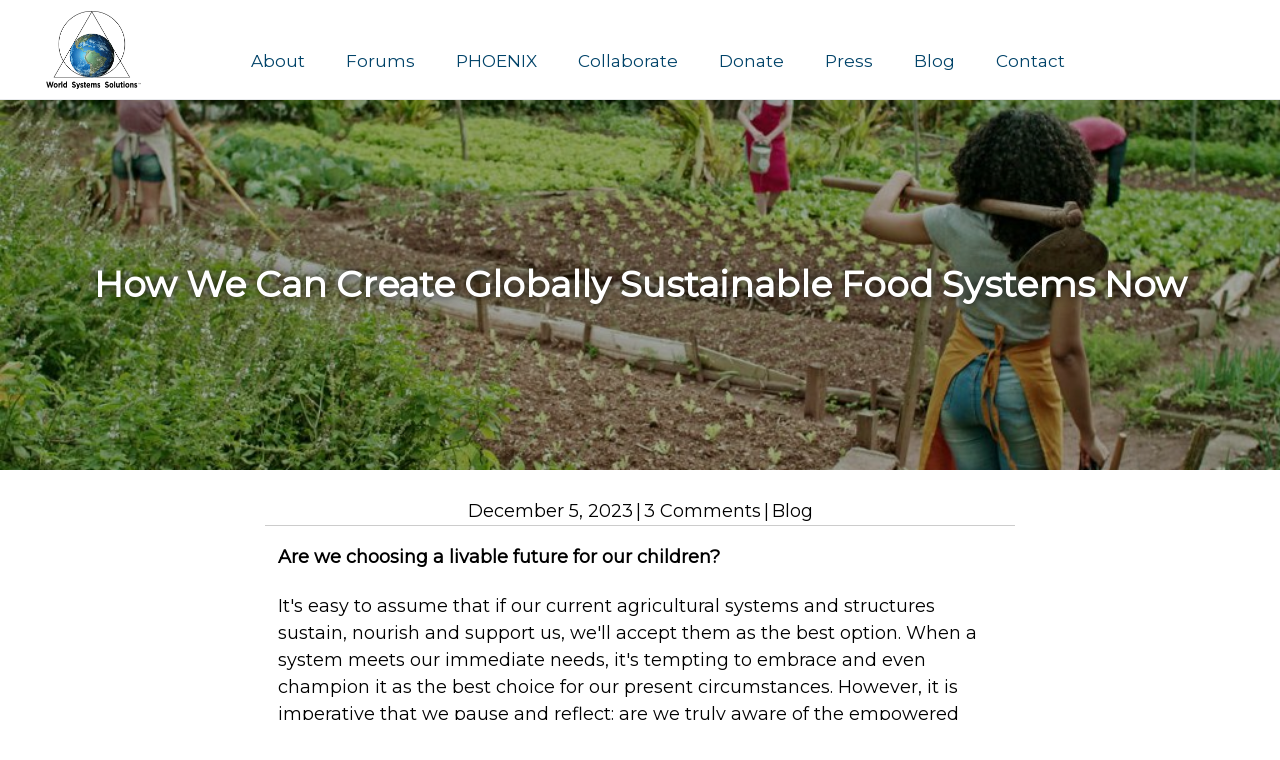

--- FILE ---
content_type: text/html; charset=UTF-8
request_url: https://wssnow.org/how-we-can-create-globally-sustainable-food-systems-now/
body_size: 40356
content:
<!doctype html>
<html lang="en-US">
<head>
<meta charset="UTF-8">
<link rel="profile" href="http://gmpg.org/xfn/11">
<script type="text/html" id="tmpl-bb-link-preview">
<% if ( link_scrapping ) { %>
<% if ( link_loading ) { %>
<span class="bb-url-scrapper-loading bb-ajax-loader"><i class="bb-icon-l bb-icon-spinner animate-spin"></i>Loading preview...</span>
<% } %>
<% if ( link_success || link_error ) { %>
<a title="Cancel Preview" href="#" id="bb-close-link-suggestion">Remove Preview</a>
<div class="bb-link-preview-container">
<% if ( link_images && link_images.length && link_success && ! link_error && '' !== link_image_index ) { %>
<div id="bb-url-scrapper-img-holder">
<div class="bb-link-preview-image">
<div class="bb-link-preview-image-cover">
<img src="<%= link_images[link_image_index] %>"/>
</div>
<div class="bb-link-preview-icons">
<%
if ( link_images.length > 1 ) { %>
<a data-bp-tooltip-pos="up" data-bp-tooltip="Change image" href="#" class="icon-exchange toolbar-button bp-tooltip" id="icon-exchange"><i class="bb-icon-l bb-icon-exchange"></i></a>
<% } %>
<% if ( link_images.length ) { %>
<a data-bp-tooltip-pos="up" data-bp-tooltip="Remove image" href="#" class="icon-image-slash toolbar-button bp-tooltip" id="bb-link-preview-remove-image"><i class="bb-icon-l bb-icon-image-slash"></i></a>
<% } %>
<a data-bp-tooltip-pos="up" data-bp-tooltip="Confirm" class="toolbar-button bp-tooltip" href="#" id="bb-link-preview-select-image">
<i class="bb-icon-check bb-icon-l"></i>
</a>
</div>
</div>
<% if ( link_images.length > 1 ) { %>
<div class="bb-url-thumb-nav">
<button type="button" id="bb-url-prevPicButton"><span class="bb-icon-l bb-icon-angle-left"></span></button>
<button type="button" id="bb-url-nextPicButton"><span class="bb-icon-l bb-icon-angle-right"></span></button>
<div id="bb-url-scrapper-img-count">
Image <%= link_image_index + 1 %>&nbsp;of&nbsp;<%= link_images.length %>
</div>
</div>
<% } %>
</div>
<% } %>
<% if ( link_success && ! link_error && link_url ) { %>
<div class="bb-link-preview-info">
<% var a = document.createElement('a');
a.href = link_url;
var hostname = a.hostname;
var domainName = hostname.replace('www.', '' );
%>
<% if ( 'undefined' !== typeof link_title && link_title.trim() && link_description ) { %>
<p class="bb-link-preview-link-name"><%= domainName %></p>
<% } %>
<% if ( link_success && ! link_error ) { %>
<p class="bb-link-preview-title"><%= link_title %></p>
<% } %>
<% if ( link_success && ! link_error ) { %>
<div class="bb-link-preview-excerpt"><p><%= link_description %></p></div>
<% } %>
</div>
<% } %>
<% if ( link_error && ! link_success ) { %>
<div id="bb-url-error" class="bb-url-error"><%= link_error_msg %></div>
<% } %>
</div>
<% } %>
<% } %>
</script>
<script type="text/html" id="tmpl-profile-card-popup">
<div id="profile-card" class="bb-profile-card bb-popup-card" data-bp-item-id="" data-bp-item-component="members">
<div class="skeleton-card">
<div class="skeleton-card-body">
<div class="skeleton-card-avatar bb-loading-bg"></div>
<div class="skeleton-card-entity">
<div class="skeleton-card-type bb-loading-bg"></div>
<div class="skeleton-card-heading bb-loading-bg"></div>
<div class="skeleton-card-meta bb-loading-bg"></div>
</div>
</div>
<div class="skeleton-card-footer skeleton-footer-plain">
<div class="skeleton-card-button bb-loading-bg"></div>
<div class="skeleton-card-button bb-loading-bg"></div>
<div class="skeleton-card-button bb-loading-bg"></div>
</div>
</div>
<div class="bb-card-content">
<div class="bb-card-body">
<div class="bb-card-avatar">
<span class="card-profile-status"></span>
<img src="" alt="">
</div>
<div class="bb-card-entity">
<div class="bb-card-profile-type"></div>
<h4 class="bb-card-heading"></h4>
<div class="bb-card-meta">
<span class="card-meta-item card-meta-joined">Joined <span></span></span>
<span class="card-meta-item card-meta-last-active"></span>
<span class="card-meta-item card-meta-followers"></span>
</div>
</div>
</div>
<div class="bb-card-footer">
<div class="bb-card-action bb-card-action-outline">
<a href="" class="card-button card-button-profile">View Profile</a>
</div>
</div>
</div>
</div>
</script>
<script type="text/html" id="tmpl-group-card-popup">
<div id="group-card" class="bb-group-card bb-popup-card" data-bp-item-id="" data-bp-item-component="groups">
<div class="skeleton-card">
<div class="skeleton-card-body">
<div class="skeleton-card-avatar bb-loading-bg"></div>
<div class="skeleton-card-entity">
<div class="skeleton-card-heading bb-loading-bg"></div>
<div class="skeleton-card-meta bb-loading-bg"></div>
</div>
</div>
<div class="skeleton-card-footer skeleton-footer-plain">
<div class="skeleton-card-button bb-loading-bg"></div>
<div class="skeleton-card-button bb-loading-bg"></div>
</div>
</div>
<div class="bb-card-content">
<div class="bb-card-body">
<div class="bb-card-avatar">
<img src="" alt="">
</div>
<div class="bb-card-entity">
<h4 class="bb-card-heading"></h4>
<div class="bb-card-meta">
<span class="card-meta-item card-meta-status"></span>
<span class="card-meta-item card-meta-type"></span>
<span class="card-meta-item card-meta-last-active"></span>
</div>
<div class="card-group-members">
<span class="bs-group-members"></span>
</div>
</div>
</div>
<div class="bb-card-footer">
<div class="bb-card-action bb-card-action-outline">
<a href="" class="card-button card-button-group">View Group</a>
</div>
</div>
</div>
</div>
</script>
<style id="bb_learndash_30_custom_colors">
.learndash-wrapper .ld-item-list .ld-item-list-item.ld-item-lesson-item .ld-item-name .ld-item-title .ld-item-components span.ld-status-waiting,
.learndash-wrapper .ld-item-list .ld-item-list-item.ld-item-lesson-item .ld-item-name .ld-item-title .ld-item-components span.ld-status-waiting span.ld-icon,
.learndash-wrapper .ld-status-waiting {
background-color: #ffd200 !important;
}
</style>
<meta name='robots' content='index, follow, max-image-preview:large, max-snippet:-1, max-video-preview:-1' />
<!-- This site is optimized with the Yoast SEO plugin v26.6 - https://yoast.com/wordpress/plugins/seo/ -->
<title>How We Can Create Globally Sustainable Food Systems Now | WSS</title>
<link rel="canonical" href="https://wssnow.org/how-we-can-create-globally-sustainable-food-systems-now/" />
<meta property="og:locale" content="en_US" />
<meta property="og:type" content="article" />
<meta property="og:title" content="How We Can Create Globally Sustainable Food Systems Now | WSS" />
<meta property="og:description" content="Are we choosing a livable future for our children?  It&#8217;s easy to assume that if our current agricultural systems and structures sustain, nourish and support&hellip;" />
<meta property="og:url" content="https://wssnow.org/how-we-can-create-globally-sustainable-food-systems-now/" />
<meta property="og:site_name" content="World Systems Solutions Inc" />
<meta property="article:publisher" content="https://www.facebook.com/WorldSystemsSolutions" />
<meta property="article:published_time" content="2023-12-05T23:13:33+00:00" />
<meta property="article:modified_time" content="2024-01-04T19:59:44+00:00" />
<meta property="og:image" content="https://wssnow.org/wp-content/uploads/2023/10/FWSTHero-Scaled.jpg" />
<meta property="og:image:width" content="1920" />
<meta property="og:image:height" content="1013" />
<meta property="og:image:type" content="image/jpeg" />
<meta name="author" content="Tye Fussell" />
<meta name="twitter:card" content="summary_large_image" />
<meta name="twitter:creator" content="@WSStogether" />
<meta name="twitter:site" content="@WSStogether" />
<meta name="twitter:label1" content="Written by" />
<meta name="twitter:data1" content="Tye Fussell" />
<meta name="twitter:label2" content="Est. reading time" />
<meta name="twitter:data2" content="7 minutes" />
<script type="application/ld+json" class="yoast-schema-graph">{"@context":"https://schema.org","@graph":[{"@type":"Article","@id":"https://wssnow.org/how-we-can-create-globally-sustainable-food-systems-now/#article","isPartOf":{"@id":"https://wssnow.org/how-we-can-create-globally-sustainable-food-systems-now/"},"author":{"name":"Tye Fussell","@id":"https://wssnow.org/#/schema/person/945ae0d95cc3916a0596989730cefa3a"},"headline":"How We Can Create Globally Sustainable Food Systems Now","datePublished":"2023-12-05T23:13:33+00:00","dateModified":"2024-01-04T19:59:44+00:00","mainEntityOfPage":{"@id":"https://wssnow.org/how-we-can-create-globally-sustainable-food-systems-now/"},"wordCount":1344,"commentCount":3,"publisher":{"@id":"https://wssnow.org/#organization"},"image":{"@id":"https://wssnow.org/how-we-can-create-globally-sustainable-food-systems-now/#primaryimage"},"thumbnailUrl":"https://wssnow.org/wp-content/uploads/2023/10/FWSTHero-Scaled.jpg","articleSection":["Blog"],"inLanguage":"en-US","potentialAction":[{"@type":"CommentAction","name":"Comment","target":["https://wssnow.org/how-we-can-create-globally-sustainable-food-systems-now/#respond"]}]},{"@type":"WebPage","@id":"https://wssnow.org/how-we-can-create-globally-sustainable-food-systems-now/","url":"https://wssnow.org/how-we-can-create-globally-sustainable-food-systems-now/","name":"How We Can Create Globally Sustainable Food Systems Now | WSS","isPartOf":{"@id":"https://wssnow.org/#website"},"primaryImageOfPage":{"@id":"https://wssnow.org/how-we-can-create-globally-sustainable-food-systems-now/#primaryimage"},"image":{"@id":"https://wssnow.org/how-we-can-create-globally-sustainable-food-systems-now/#primaryimage"},"thumbnailUrl":"https://wssnow.org/wp-content/uploads/2023/10/FWSTHero-Scaled.jpg","datePublished":"2023-12-05T23:13:33+00:00","dateModified":"2024-01-04T19:59:44+00:00","breadcrumb":{"@id":"https://wssnow.org/how-we-can-create-globally-sustainable-food-systems-now/#breadcrumb"},"inLanguage":"en-US","potentialAction":[{"@type":"ReadAction","target":["https://wssnow.org/how-we-can-create-globally-sustainable-food-systems-now/"]}]},{"@type":"ImageObject","inLanguage":"en-US","@id":"https://wssnow.org/how-we-can-create-globally-sustainable-food-systems-now/#primaryimage","url":"https://wssnow.org/wp-content/uploads/2023/10/FWSTHero-Scaled.jpg","contentUrl":"https://wssnow.org/wp-content/uploads/2023/10/FWSTHero-Scaled.jpg","width":1920,"height":1013,"caption":"image of a community garden"},{"@type":"BreadcrumbList","@id":"https://wssnow.org/how-we-can-create-globally-sustainable-food-systems-now/#breadcrumb","itemListElement":[{"@type":"ListItem","position":1,"name":"Home","item":"https://wssnow.org/"},{"@type":"ListItem","position":2,"name":"Blog","item":"https://wssnow.org/category/blog/"},{"@type":"ListItem","position":3,"name":"How We Can Create Globally Sustainable Food Systems Now"}]},{"@type":"WebSite","@id":"https://wssnow.org/#website","url":"https://wssnow.org/","name":"World Systems Solutions Inc","description":"Reversing the fundamental causes of climate change through conscious collaboration","publisher":{"@id":"https://wssnow.org/#organization"},"potentialAction":[{"@type":"SearchAction","target":{"@type":"EntryPoint","urlTemplate":"https://wssnow.org/?s={search_term_string}"},"query-input":{"@type":"PropertyValueSpecification","valueRequired":true,"valueName":"search_term_string"}}],"inLanguage":"en-US"},{"@type":"Organization","@id":"https://wssnow.org/#organization","name":"World Systems Solutions","url":"https://wssnow.org/","logo":{"@type":"ImageObject","inLanguage":"en-US","@id":"https://wssnow.org/#/schema/logo/image/","url":"https://wssnow.org/wp-content/uploads/2023/01/WSS-Logo-Primary.png","contentUrl":"https://wssnow.org/wp-content/uploads/2023/01/WSS-Logo-Primary.png","width":750,"height":617,"caption":"World Systems Solutions"},"image":{"@id":"https://wssnow.org/#/schema/logo/image/"},"sameAs":["https://www.facebook.com/WorldSystemsSolutions","https://x.com/WSStogether","https://www.linkedin.com/company/world-systems-solutions/posts/?feedView=all"]},{"@type":"Person","@id":"https://wssnow.org/#/schema/person/945ae0d95cc3916a0596989730cefa3a","name":"Tye Fussell","image":{"@type":"ImageObject","inLanguage":"en-US","@id":"https://wssnow.org/#/schema/person/image/","url":"https://wssnow.org/wp-content/uploads/avatars/84/62ffba28e97f2-bpthumb.jpg","contentUrl":"https://wssnow.org/wp-content/uploads/avatars/84/62ffba28e97f2-bpthumb.jpg","caption":"Tye Fussell"},"url":"https://wssnow.org/author/tye-fussell/"}]}</script>
<!-- / Yoast SEO plugin. -->
<link rel='dns-prefetch' href='//js.stripe.com' />
<link rel='dns-prefetch' href='//www.googletagmanager.com' />
<link rel='dns-prefetch' href='//fonts.googleapis.com' />
<link rel='dns-prefetch' href='//use.fontawesome.com' />
<link rel='preconnect' href='https://fonts.gstatic.com' crossorigin />
<link rel="alternate" type="application/rss+xml" title="World Systems Solutions Inc &raquo; Feed" href="https://wssnow.org/feed/" />
<link rel="alternate" type="application/rss+xml" title="World Systems Solutions Inc &raquo; Comments Feed" href="https://wssnow.org/comments/feed/" />
<link rel="alternate" type="text/calendar" title="World Systems Solutions Inc &raquo; iCal Feed" href="https://wssnow.org/events/?ical=1" />
<link rel="alternate" type="application/rss+xml" title="World Systems Solutions Inc &raquo; How We Can Create Globally Sustainable Food Systems Now Comments Feed" href="https://wssnow.org/how-we-can-create-globally-sustainable-food-systems-now/feed/" />
<link rel="alternate" title="oEmbed (JSON)" type="application/json+oembed" href="https://wssnow.org/wp-json/oembed/1.0/embed?url=https%3A%2F%2Fwssnow.org%2Fhow-we-can-create-globally-sustainable-food-systems-now%2F" />
<link rel="alternate" title="oEmbed (XML)" type="text/xml+oembed" href="https://wssnow.org/wp-json/oembed/1.0/embed?url=https%3A%2F%2Fwssnow.org%2Fhow-we-can-create-globally-sustainable-food-systems-now%2F&#038;format=xml" />
<link rel="preload" href="https://cdnjs.cloudflare.com/ajax/libs/foundicons/3.0.0/foundation-icons.woff" as="font" type="font/woff2" crossorigin="anonymous">
<style id='wp-img-auto-sizes-contain-inline-css' type='text/css'>
img:is([sizes=auto i],[sizes^="auto," i]){contain-intrinsic-size:3000px 1500px}
/*# sourceURL=wp-img-auto-sizes-contain-inline-css */
</style>
<link rel='stylesheet' id='givewp-campaign-blocks-fonts-css' href='https://fonts.googleapis.com/css2?family=Inter%3Awght%40400%3B500%3B600%3B700&#038;display=swap&#038;ver=6.9' type='text/css' media='all' />
<!-- <link rel='stylesheet' id='bp-nouveau-icons-map-css' href='https://wssnow.org/wp-content/plugins/buddyboss-platform/bp-templates/bp-nouveau/icons/css/icons-map.min.css?ver=2.14.4' type='text/css' media='all' /> -->
<!-- <link rel='stylesheet' id='bp-nouveau-bb-icons-css' href='https://wssnow.org/wp-content/plugins/buddyboss-platform/bp-templates/bp-nouveau/icons/css/bb-icons.min.css?ver=1.0.8' type='text/css' media='all' /> -->
<!-- <link rel='stylesheet' id='dashicons-css' href='https://wssnow.org/wp-includes/css/dashicons.min.css?ver=6.9' type='text/css' media='all' /> -->
<!-- <link rel='stylesheet' id='bp-nouveau-css' href='https://wssnow.org/wp-content/plugins/buddyboss-platform/bp-templates/bp-nouveau/css/buddypress.min.css?ver=2.14.4' type='text/css' media='all' /> -->
<link rel="stylesheet" type="text/css" href="//wssnow.org/wp-content/cache/wpfc-minified/7kcgwbiv/87c7i.css" media="all"/>
<style id='bp-nouveau-inline-css' type='text/css'>
.list-wrap .bs-group-cover a:before{ background:unset; }
/*# sourceURL=bp-nouveau-inline-css */
</style>
<!-- <link rel='stylesheet' id='tribe-events-pro-mini-calendar-block-styles-css' href='https://wssnow.org/wp-content/plugins/events-calendar-pro/build/css/tribe-events-pro-mini-calendar-block.css?ver=7.7.8' type='text/css' media='all' /> -->
<!-- <link rel='stylesheet' id='buddyboss_legacy-css' href='https://wssnow.org/wp-content/themes/buddyboss-theme/inc/plugins/buddyboss-menu-icons/vendor/kucrut/icon-picker/css/types/buddyboss_legacy.css?ver=1.0' type='text/css' media='all' /> -->
<!-- <link rel='stylesheet' id='elusive-css' href='https://wssnow.org/wp-content/themes/buddyboss-theme/inc/plugins/buddyboss-menu-icons/vendor/kucrut/icon-picker/css/types/elusive.css?ver=2.0' type='text/css' media='all' /> -->
<!-- <link rel='stylesheet' id='foundation-icons-css' href='https://wssnow.org/wp-content/themes/buddyboss-theme/inc/plugins/buddyboss-menu-icons/vendor/kucrut/icon-picker/css/types/foundation-icons.css?ver=3.0' type='text/css' media='all' /> -->
<!-- <link rel='stylesheet' id='genericons-css' href='https://wssnow.org/wp-content/themes/buddyboss-theme/inc/plugins/buddyboss-menu-icons/vendor/kucrut/icon-picker/css/types/genericons.css?ver=3.4' type='text/css' media='all' /> -->
<!-- <link rel='stylesheet' id='wp-block-library-css' href='https://wssnow.org/wp-includes/css/dist/block-library/style.min.css?ver=6.9' type='text/css' media='all' /> -->
<link rel="stylesheet" type="text/css" href="//wssnow.org/wp-content/cache/wpfc-minified/e5vwox2w/87c7i.css" media="all"/>
<style id='global-styles-inline-css' type='text/css'>
:root{--wp--preset--aspect-ratio--square: 1;--wp--preset--aspect-ratio--4-3: 4/3;--wp--preset--aspect-ratio--3-4: 3/4;--wp--preset--aspect-ratio--3-2: 3/2;--wp--preset--aspect-ratio--2-3: 2/3;--wp--preset--aspect-ratio--16-9: 16/9;--wp--preset--aspect-ratio--9-16: 9/16;--wp--preset--color--black: #000000;--wp--preset--color--cyan-bluish-gray: #abb8c3;--wp--preset--color--white: #ffffff;--wp--preset--color--pale-pink: #f78da7;--wp--preset--color--vivid-red: #cf2e2e;--wp--preset--color--luminous-vivid-orange: #ff6900;--wp--preset--color--luminous-vivid-amber: #fcb900;--wp--preset--color--light-green-cyan: #7bdcb5;--wp--preset--color--vivid-green-cyan: #00d084;--wp--preset--color--pale-cyan-blue: #8ed1fc;--wp--preset--color--vivid-cyan-blue: #0693e3;--wp--preset--color--vivid-purple: #9b51e0;--wp--preset--gradient--vivid-cyan-blue-to-vivid-purple: linear-gradient(135deg,rgb(6,147,227) 0%,rgb(155,81,224) 100%);--wp--preset--gradient--light-green-cyan-to-vivid-green-cyan: linear-gradient(135deg,rgb(122,220,180) 0%,rgb(0,208,130) 100%);--wp--preset--gradient--luminous-vivid-amber-to-luminous-vivid-orange: linear-gradient(135deg,rgb(252,185,0) 0%,rgb(255,105,0) 100%);--wp--preset--gradient--luminous-vivid-orange-to-vivid-red: linear-gradient(135deg,rgb(255,105,0) 0%,rgb(207,46,46) 100%);--wp--preset--gradient--very-light-gray-to-cyan-bluish-gray: linear-gradient(135deg,rgb(238,238,238) 0%,rgb(169,184,195) 100%);--wp--preset--gradient--cool-to-warm-spectrum: linear-gradient(135deg,rgb(74,234,220) 0%,rgb(151,120,209) 20%,rgb(207,42,186) 40%,rgb(238,44,130) 60%,rgb(251,105,98) 80%,rgb(254,248,76) 100%);--wp--preset--gradient--blush-light-purple: linear-gradient(135deg,rgb(255,206,236) 0%,rgb(152,150,240) 100%);--wp--preset--gradient--blush-bordeaux: linear-gradient(135deg,rgb(254,205,165) 0%,rgb(254,45,45) 50%,rgb(107,0,62) 100%);--wp--preset--gradient--luminous-dusk: linear-gradient(135deg,rgb(255,203,112) 0%,rgb(199,81,192) 50%,rgb(65,88,208) 100%);--wp--preset--gradient--pale-ocean: linear-gradient(135deg,rgb(255,245,203) 0%,rgb(182,227,212) 50%,rgb(51,167,181) 100%);--wp--preset--gradient--electric-grass: linear-gradient(135deg,rgb(202,248,128) 0%,rgb(113,206,126) 100%);--wp--preset--gradient--midnight: linear-gradient(135deg,rgb(2,3,129) 0%,rgb(40,116,252) 100%);--wp--preset--font-size--small: 13px;--wp--preset--font-size--medium: 20px;--wp--preset--font-size--large: 36px;--wp--preset--font-size--x-large: 42px;--wp--preset--spacing--20: 0.44rem;--wp--preset--spacing--30: 0.67rem;--wp--preset--spacing--40: 1rem;--wp--preset--spacing--50: 1.5rem;--wp--preset--spacing--60: 2.25rem;--wp--preset--spacing--70: 3.38rem;--wp--preset--spacing--80: 5.06rem;--wp--preset--shadow--natural: 6px 6px 9px rgba(0, 0, 0, 0.2);--wp--preset--shadow--deep: 12px 12px 50px rgba(0, 0, 0, 0.4);--wp--preset--shadow--sharp: 6px 6px 0px rgba(0, 0, 0, 0.2);--wp--preset--shadow--outlined: 6px 6px 0px -3px rgb(255, 255, 255), 6px 6px rgb(0, 0, 0);--wp--preset--shadow--crisp: 6px 6px 0px rgb(0, 0, 0);}:where(.is-layout-flex){gap: 0.5em;}:where(.is-layout-grid){gap: 0.5em;}body .is-layout-flex{display: flex;}.is-layout-flex{flex-wrap: wrap;align-items: center;}.is-layout-flex > :is(*, div){margin: 0;}body .is-layout-grid{display: grid;}.is-layout-grid > :is(*, div){margin: 0;}:where(.wp-block-columns.is-layout-flex){gap: 2em;}:where(.wp-block-columns.is-layout-grid){gap: 2em;}:where(.wp-block-post-template.is-layout-flex){gap: 1.25em;}:where(.wp-block-post-template.is-layout-grid){gap: 1.25em;}.has-black-color{color: var(--wp--preset--color--black) !important;}.has-cyan-bluish-gray-color{color: var(--wp--preset--color--cyan-bluish-gray) !important;}.has-white-color{color: var(--wp--preset--color--white) !important;}.has-pale-pink-color{color: var(--wp--preset--color--pale-pink) !important;}.has-vivid-red-color{color: var(--wp--preset--color--vivid-red) !important;}.has-luminous-vivid-orange-color{color: var(--wp--preset--color--luminous-vivid-orange) !important;}.has-luminous-vivid-amber-color{color: var(--wp--preset--color--luminous-vivid-amber) !important;}.has-light-green-cyan-color{color: var(--wp--preset--color--light-green-cyan) !important;}.has-vivid-green-cyan-color{color: var(--wp--preset--color--vivid-green-cyan) !important;}.has-pale-cyan-blue-color{color: var(--wp--preset--color--pale-cyan-blue) !important;}.has-vivid-cyan-blue-color{color: var(--wp--preset--color--vivid-cyan-blue) !important;}.has-vivid-purple-color{color: var(--wp--preset--color--vivid-purple) !important;}.has-black-background-color{background-color: var(--wp--preset--color--black) !important;}.has-cyan-bluish-gray-background-color{background-color: var(--wp--preset--color--cyan-bluish-gray) !important;}.has-white-background-color{background-color: var(--wp--preset--color--white) !important;}.has-pale-pink-background-color{background-color: var(--wp--preset--color--pale-pink) !important;}.has-vivid-red-background-color{background-color: var(--wp--preset--color--vivid-red) !important;}.has-luminous-vivid-orange-background-color{background-color: var(--wp--preset--color--luminous-vivid-orange) !important;}.has-luminous-vivid-amber-background-color{background-color: var(--wp--preset--color--luminous-vivid-amber) !important;}.has-light-green-cyan-background-color{background-color: var(--wp--preset--color--light-green-cyan) !important;}.has-vivid-green-cyan-background-color{background-color: var(--wp--preset--color--vivid-green-cyan) !important;}.has-pale-cyan-blue-background-color{background-color: var(--wp--preset--color--pale-cyan-blue) !important;}.has-vivid-cyan-blue-background-color{background-color: var(--wp--preset--color--vivid-cyan-blue) !important;}.has-vivid-purple-background-color{background-color: var(--wp--preset--color--vivid-purple) !important;}.has-black-border-color{border-color: var(--wp--preset--color--black) !important;}.has-cyan-bluish-gray-border-color{border-color: var(--wp--preset--color--cyan-bluish-gray) !important;}.has-white-border-color{border-color: var(--wp--preset--color--white) !important;}.has-pale-pink-border-color{border-color: var(--wp--preset--color--pale-pink) !important;}.has-vivid-red-border-color{border-color: var(--wp--preset--color--vivid-red) !important;}.has-luminous-vivid-orange-border-color{border-color: var(--wp--preset--color--luminous-vivid-orange) !important;}.has-luminous-vivid-amber-border-color{border-color: var(--wp--preset--color--luminous-vivid-amber) !important;}.has-light-green-cyan-border-color{border-color: var(--wp--preset--color--light-green-cyan) !important;}.has-vivid-green-cyan-border-color{border-color: var(--wp--preset--color--vivid-green-cyan) !important;}.has-pale-cyan-blue-border-color{border-color: var(--wp--preset--color--pale-cyan-blue) !important;}.has-vivid-cyan-blue-border-color{border-color: var(--wp--preset--color--vivid-cyan-blue) !important;}.has-vivid-purple-border-color{border-color: var(--wp--preset--color--vivid-purple) !important;}.has-vivid-cyan-blue-to-vivid-purple-gradient-background{background: var(--wp--preset--gradient--vivid-cyan-blue-to-vivid-purple) !important;}.has-light-green-cyan-to-vivid-green-cyan-gradient-background{background: var(--wp--preset--gradient--light-green-cyan-to-vivid-green-cyan) !important;}.has-luminous-vivid-amber-to-luminous-vivid-orange-gradient-background{background: var(--wp--preset--gradient--luminous-vivid-amber-to-luminous-vivid-orange) !important;}.has-luminous-vivid-orange-to-vivid-red-gradient-background{background: var(--wp--preset--gradient--luminous-vivid-orange-to-vivid-red) !important;}.has-very-light-gray-to-cyan-bluish-gray-gradient-background{background: var(--wp--preset--gradient--very-light-gray-to-cyan-bluish-gray) !important;}.has-cool-to-warm-spectrum-gradient-background{background: var(--wp--preset--gradient--cool-to-warm-spectrum) !important;}.has-blush-light-purple-gradient-background{background: var(--wp--preset--gradient--blush-light-purple) !important;}.has-blush-bordeaux-gradient-background{background: var(--wp--preset--gradient--blush-bordeaux) !important;}.has-luminous-dusk-gradient-background{background: var(--wp--preset--gradient--luminous-dusk) !important;}.has-pale-ocean-gradient-background{background: var(--wp--preset--gradient--pale-ocean) !important;}.has-electric-grass-gradient-background{background: var(--wp--preset--gradient--electric-grass) !important;}.has-midnight-gradient-background{background: var(--wp--preset--gradient--midnight) !important;}.has-small-font-size{font-size: var(--wp--preset--font-size--small) !important;}.has-medium-font-size{font-size: var(--wp--preset--font-size--medium) !important;}.has-large-font-size{font-size: var(--wp--preset--font-size--large) !important;}.has-x-large-font-size{font-size: var(--wp--preset--font-size--x-large) !important;}
/*# sourceURL=global-styles-inline-css */
</style>
<style id='classic-theme-styles-inline-css' type='text/css'>
/*! This file is auto-generated */
.wp-block-button__link{color:#fff;background-color:#32373c;border-radius:9999px;box-shadow:none;text-decoration:none;padding:calc(.667em + 2px) calc(1.333em + 2px);font-size:1.125em}.wp-block-file__button{background:#32373c;color:#fff;text-decoration:none}
/*# sourceURL=/wp-includes/css/classic-themes.min.css */
</style>
<style id='font-awesome-svg-styles-default-inline-css' type='text/css'>
.svg-inline--fa {
display: inline-block;
height: 1em;
overflow: visible;
vertical-align: -.125em;
}
/*# sourceURL=font-awesome-svg-styles-default-inline-css */
</style>
<!-- <link rel='stylesheet' id='font-awesome-svg-styles-css' href='https://wssnow.org/wp-content/uploads/font-awesome/v6.4.2/css/svg-with-js.css' type='text/css' media='all' /> -->
<link rel="stylesheet" type="text/css" href="//wssnow.org/wp-content/cache/wpfc-minified/durj7kwi/87c7i.css" media="all"/>
<style id='font-awesome-svg-styles-inline-css' type='text/css'>
.wp-block-font-awesome-icon svg::before,
.wp-rich-text-font-awesome-icon svg::before {content: unset;}
/*# sourceURL=font-awesome-svg-styles-inline-css */
</style>
<!-- <link rel='stylesheet' id='fl-builder-layout-17017-css' href='https://wssnow.org/wp-content/uploads/bb-plugin/cache/17017-layout.css?ver=2f3818aa5d3961fd52b65b8272fee16d' type='text/css' media='all' /> -->
<!-- <link rel='stylesheet' id='bb-pro-enqueue-scripts-css' href='https://wssnow.org/wp-content/plugins/buddyboss-platform-pro/assets/css/index.min.css?ver=2.6.80' type='text/css' media='all' /> -->
<!-- <link rel='stylesheet' id='bb-access-control-css' href='https://wssnow.org/wp-content/plugins/buddyboss-platform-pro/includes/access-control/assets/css/bb-access-control.min.css?ver=2.6.80' type='text/css' media='all' /> -->
<!-- <link rel='stylesheet' id='bb-meprlms-frontend-css' href='https://wssnow.org/wp-content/plugins/buddyboss-platform-pro/includes/integrations/meprlms/assets/css/meprlms-frontend.min.css?ver=2.14.4' type='text/css' media='all' /> -->
<!-- <link rel='stylesheet' id='bp-select2-css' href='https://wssnow.org/wp-content/plugins/buddyboss-platform/bp-core/css/vendor/select2.min.css?ver=2.14.4' type='text/css' media='all' /> -->
<!-- <link rel='stylesheet' id='bb-meprlms-admin-css' href='https://wssnow.org/wp-content/plugins/buddyboss-platform-pro/includes/integrations/meprlms/assets/css/bb-meprlms-admin.min.css?ver=2.14.4' type='text/css' media='all' /> -->
<!-- <link rel='stylesheet' id='bb-tutorlms-admin-css' href='https://wssnow.org/wp-content/plugins/buddyboss-platform-pro/includes/integrations/tutorlms/assets/css/bb-tutorlms-admin.min.css?ver=2.14.4' type='text/css' media='all' /> -->
<!-- <link rel='stylesheet' id='bp-mentions-css-css' href='https://wssnow.org/wp-content/plugins/buddyboss-platform/bp-core/css/mentions.min.css?ver=2.14.4' type='text/css' media='all' /> -->
<!-- <link rel='stylesheet' id='stripe-handler-ng-style-css' href='https://wssnow.org/wp-content/plugins/stripe-payments/public/assets/css/public.css?ver=2.0.96' type='text/css' media='all' /> -->
<!-- <link rel='stylesheet' id='give-styles-css' href='https://wssnow.org/wp-content/plugins/give/build/assets/dist/css/give.css?ver=4.13.2' type='text/css' media='all' /> -->
<!-- <link rel='stylesheet' id='give-donation-summary-style-frontend-css' href='https://wssnow.org/wp-content/plugins/give/build/assets/dist/css/give-donation-summary.css?ver=4.13.2' type='text/css' media='all' /> -->
<!-- <link rel='stylesheet' id='givewp-design-system-foundation-css' href='https://wssnow.org/wp-content/plugins/give/build/assets/dist/css/design-system/foundation.css?ver=1.2.0' type='text/css' media='all' /> -->
<!-- <link rel='stylesheet' id='give-fee-recovery-css' href='https://wssnow.org/wp-content/plugins/give-fee-recovery/assets/css/give-fee-recovery-frontend.min.css?ver=2.3.6' type='text/css' media='all' /> -->
<!-- <link rel='stylesheet' id='give-tributes-css' href='https://wssnow.org/wp-content/plugins/give-tributes/assets/css/give-tributes-public.min.css?ver=2.3.0' type='text/css' media='all' /> -->
<!-- <link rel='stylesheet' id='learndash_quiz_front_css-css' href='//wssnow.org/wp-content/plugins/sfwd-lms/themes/legacy/templates/learndash_quiz_front.min.css?ver=4.20.0.1' type='text/css' media='all' /> -->
<!-- <link rel='stylesheet' id='learndash-css' href='//wssnow.org/wp-content/plugins/sfwd-lms/src/assets/dist/css/styles.css?ver=4.20.0.1' type='text/css' media='all' /> -->
<!-- <link rel='stylesheet' id='jquery-dropdown-css-css' href='//wssnow.org/wp-content/plugins/sfwd-lms/assets/css/jquery.dropdown.min.css?ver=4.20.0.1' type='text/css' media='all' /> -->
<!-- <link rel='stylesheet' id='learndash_lesson_video-css' href='//wssnow.org/wp-content/plugins/sfwd-lms/themes/legacy/templates/learndash_lesson_video.min.css?ver=4.20.0.1' type='text/css' media='all' /> -->
<!-- <link rel='stylesheet' id='learndash-admin-bar-css' href='https://wssnow.org/wp-content/plugins/sfwd-lms/src/assets/dist/css/admin-bar/styles.css?ver=4.20.0.1' type='text/css' media='all' /> -->
<!-- <link rel='stylesheet' id='ultimate-icons-css' href='https://wssnow.org/wp-content/uploads/bb-plugin/icons/ultimate-icons/style.css?ver=2.9.4.2' type='text/css' media='all' /> -->
<!-- <link rel='stylesheet' id='fl-builder-layout-bundle-4cc5f446cfff7ffa4ab01e7914297e9a-css' href='https://wssnow.org/wp-content/uploads/bb-plugin/cache/4cc5f446cfff7ffa4ab01e7914297e9a-layout-bundle.css?ver=2.9.4.2-1.5.2.1' type='text/css' media='all' /> -->
<!-- <link rel='stylesheet' id='give-currency-switcher-style-css' href='https://wssnow.org/wp-content/plugins/give-currency-switcher/assets/css/give-currency-switcher-frontend.min.css?ver=2.2.2' type='text/css' media='all' /> -->
<!-- <link rel='stylesheet' id='iksm-public-style-css' href='https://wssnow.org/wp-content/plugins/iks-menu/assets/css/public.css?ver=1.12.6' type='text/css' media='all' /> -->
<!-- <link rel='stylesheet' id='give_recurring_css-css' href='https://wssnow.org/wp-content/plugins/give-recurring/assets/css/give-recurring.min.css?ver=2.16.0' type='text/css' media='all' /> -->
<!-- <link rel='stylesheet' id='redux-extendify-styles-css' href='https://wssnow.org/wp-content/themes/buddyboss-theme/inc/admin/framework/redux-core/assets/css/extendify-utilities.css?ver=4.4.11' type='text/css' media='all' /> -->
<!-- <link rel='stylesheet' id='learndash-front-css' href='//wssnow.org/wp-content/plugins/sfwd-lms/themes/ld30/assets/css/learndash.min.css?ver=4.20.0.1' type='text/css' media='all' /> -->
<link rel="stylesheet" type="text/css" href="//wssnow.org/wp-content/cache/wpfc-minified/kb1ev6c1/87n7t.css" media="all"/>
<link rel='stylesheet' id='font-awesome-official-css' href='https://use.fontawesome.com/releases/v6.4.2/css/all.css' type='text/css' media='all' integrity="sha384-blOohCVdhjmtROpu8+CfTnUWham9nkX7P7OZQMst+RUnhtoY/9qemFAkIKOYxDI3" crossorigin="anonymous" />
<!-- <link rel='stylesheet' id='bp-zoom-css' href='https://wssnow.org/wp-content/plugins/buddyboss-platform-pro/includes/integrations/zoom/assets/css/bp-zoom.min.css?ver=2.6.80' type='text/css' media='all' /> -->
<!-- <link rel='stylesheet' id='buddyboss-theme-magnific-popup-css-css' href='https://wssnow.org/wp-content/themes/buddyboss-theme/assets/css/vendors/magnific-popup.min.css?ver=2.7.51' type='text/css' media='all' /> -->
<!-- <link rel='stylesheet' id='buddyboss-theme-select2-css-css' href='https://wssnow.org/wp-content/themes/buddyboss-theme/assets/css/vendors/select2.min.css?ver=2.7.51' type='text/css' media='all' /> -->
<!-- <link rel='stylesheet' id='buddyboss-theme-css-css' href='https://wssnow.org/wp-content/themes/buddyboss-theme/assets/css/theme.min.css?ver=2.7.51' type='text/css' media='all' /> -->
<!-- <link rel='stylesheet' id='buddyboss-theme-template-css' href='https://wssnow.org/wp-content/themes/buddyboss-theme/assets/css/template-v2.min.css?ver=2.7.51' type='text/css' media='all' /> -->
<!-- <link rel='stylesheet' id='buddyboss-theme-buddypress-css' href='https://wssnow.org/wp-content/themes/buddyboss-theme/assets/css/buddypress.min.css?ver=2.7.51' type='text/css' media='all' /> -->
<!-- <link rel='stylesheet' id='buddyboss-theme-forums-css' href='https://wssnow.org/wp-content/themes/buddyboss-theme/assets/css/bbpress.min.css?ver=2.7.51' type='text/css' media='all' /> -->
<!-- <link rel='stylesheet' id='buddyboss-theme-learndash-css' href='https://wssnow.org/wp-content/themes/buddyboss-theme/assets/css/learndash.min.css?ver=2.7.51' type='text/css' media='all' /> -->
<!-- <link rel='stylesheet' id='buddyboss-theme-beaver-builder-css' href='https://wssnow.org/wp-content/themes/buddyboss-theme/assets/css/beaver-builder.min.css?ver=2.7.51' type='text/css' media='all' /> -->
<!-- <link rel='stylesheet' id='buddyboss-theme-eventscalendar-css' href='https://wssnow.org/wp-content/themes/buddyboss-theme/assets/css/eventscalendar.min.css?ver=2.7.51' type='text/css' media='all' /> -->
<!-- <link rel='stylesheet' id='buddyboss-theme-eventscalendar-v2-css' href='https://wssnow.org/wp-content/themes/buddyboss-theme/assets/css/eventscalendar-v2.min.css?ver=2.7.51' type='text/css' media='all' /> -->
<!-- <link rel='stylesheet' id='buddyboss-theme-plugins-css' href='https://wssnow.org/wp-content/themes/buddyboss-theme/assets/css/plugins.min.css?ver=2.7.51' type='text/css' media='all' /> -->
<link rel="stylesheet" type="text/css" href="//wssnow.org/wp-content/cache/wpfc-minified/8iinp12r/87c7i.css" media="all"/>
<link rel="preload" as="style" href="https://fonts.googleapis.com/css?family=Montserrat:200,regular&#038;display=swap&#038;ver=1762283461" /><link rel="stylesheet" href="https://fonts.googleapis.com/css?family=Montserrat:200,regular&#038;display=swap&#038;ver=1762283461" media="print" onload="this.media='all'"><noscript><link rel="stylesheet" href="https://fonts.googleapis.com/css?family=Montserrat:200,regular&#038;display=swap&#038;ver=1762283461" /></noscript><link rel='stylesheet' id='buddyboss-child-css-css' href='https://wssnow.org/wp-content/themes/buddyboss-theme-child/assets/css/custom.css?ver=1.0.0' type='text/css' media='all' />
<link rel='stylesheet' id='font-awesome-official-v4shim-css' href='https://use.fontawesome.com/releases/v6.4.2/css/v4-shims.css' type='text/css' media='all' integrity="sha384-IqMDcR2qh8kGcGdRrxwop5R2GiUY5h8aDR/LhYxPYiXh3sAAGGDkFvFqWgFvTsTd" crossorigin="anonymous" />
<script type="text/javascript">
window._bbssoDOMReady = function (callback) {
if ( document.readyState === "complete" || document.readyState === "interactive" ) {
callback();
} else {
document.addEventListener( "DOMContentLoaded", callback );
}
};
</script><script src='//wssnow.org/wp-content/cache/wpfc-minified/2c8i8anu/87c7i.js' type="text/javascript"></script>
<!-- <script type="text/javascript" src="https://wssnow.org/wp-includes/js/jquery/jquery.min.js?ver=3.7.1" id="jquery-core-js"></script> -->
<!-- <script type="text/javascript" src="https://wssnow.org/wp-includes/js/jquery/jquery-migrate.min.js?ver=3.4.1" id="jquery-migrate-js"></script> -->
<script type="text/javascript" id="give-tributes-common-js-extra">
/* <![CDATA[ */
var give_tributes_common_vars = {"give_tribute_characters_left":"Characters left","ajax_url":"https://wssnow.org/wp-admin/admin-ajax.php","give_tribute_receipt_limit_exceed":"Sorry! You cannot add notify people more than 5."};
//# sourceURL=give-tributes-common-js-extra
/* ]]> */
</script>
<script src='//wssnow.org/wp-content/cache/wpfc-minified/d6jhkb6y/87c7i.js' type="text/javascript"></script>
<!-- <script type="text/javascript" src="https://wssnow.org/wp-content/plugins/give-tributes/assets/js/give-tributes-common.min.js?ver=2.3.0" id="give-tributes-common-js"></script> -->
<script type="text/javascript" id="bb-twemoji-js-extra">
/* <![CDATA[ */
var bbemojiSettings = {"baseUrl":"https://s.w.org/images/core/emoji/14.0.0/72x72/","ext":".png","svgUrl":"https://s.w.org/images/core/emoji/14.0.0/svg/","svgExt":".svg"};
//# sourceURL=bb-twemoji-js-extra
/* ]]> */
</script>
<script src='//wssnow.org/wp-content/cache/wpfc-minified/881vw9nu/87c7i.js' type="text/javascript"></script>
<!-- <script type="text/javascript" src="https://wssnow.org/wp-includes/js/twemoji.min.js?ver=2.14.4" id="bb-twemoji-js"></script> -->
<!-- <script type="text/javascript" src="https://wssnow.org/wp-content/plugins/buddyboss-platform/bp-core/js/bb-emoji-loader.min.js?ver=2.14.4" id="bb-emoji-loader-js"></script> -->
<script type="text/javascript" id="bb-reaction-js-extra">
/* <![CDATA[ */
var bbReactionVars = {"ajax_url":"https://wssnow.org/wp-admin/admin-ajax.php"};
//# sourceURL=bb-reaction-js-extra
/* ]]> */
</script>
<script src='//wssnow.org/wp-content/cache/wpfc-minified/errdnn4o/87c7i.js' type="text/javascript"></script>
<!-- <script type="text/javascript" src="https://wssnow.org/wp-content/plugins/buddyboss-platform-pro/includes/reactions/assets/js/bb-reaction.min.js?ver=2.6.80" id="bb-reaction-js"></script> -->
<!-- <script type="text/javascript" src="https://wssnow.org/wp-content/plugins/buddyboss-platform-pro/includes/integrations/meprlms/assets/js/bb-meprlms-frontend.min.js?ver=2.14.4" id="bb-meprlms-frontend-js"></script> -->
<script type="text/javascript" id="bp-select2-js-extra">
/* <![CDATA[ */
var bp_select2 = {"i18n":{"errorLoading":"The results could not be loaded.","inputTooLong":"Please delete %% character","inputTooShort":"Please enter %% or more characters","loadingMore":"Loading more results\u2026","maximumSelected":"You can only select %% item","noResults":"No results found","searching":"Searching\u2026","removeAllItems":"Remove all items","msginputTooShort":"Start typing to find members"}};
//# sourceURL=bp-select2-js-extra
/* ]]> */
</script>
<script src='//wssnow.org/wp-content/cache/wpfc-minified/8ifkifrt/87c7i.js' type="text/javascript"></script>
<!-- <script type="text/javascript" src="https://wssnow.org/wp-content/plugins/buddyboss-platform/bp-core/js/vendor/select2.min.js?ver=2.14.4" id="bp-select2-js"></script> -->
<script type="text/javascript" id="bb-meprlms-admin-js-extra">
/* <![CDATA[ */
var bbMeprLMSVars = {"ajax_url":"https://wssnow.org/wp-admin/admin-ajax.php","security":"56eb68766e","select_course_placeholder":"Start typing a course name to associate with this group."};
//# sourceURL=bb-meprlms-admin-js-extra
/* ]]> */
</script>
<script src='//wssnow.org/wp-content/cache/wpfc-minified/eh1we0vl/87c7i.js' type="text/javascript"></script>
<!-- <script type="text/javascript" src="https://wssnow.org/wp-content/plugins/buddyboss-platform-pro/includes/integrations/meprlms/assets/js/bb-meprlms-admin.min.js?ver=2.14.4" id="bb-meprlms-admin-js"></script> -->
<script type="text/javascript" id="bb-tutorlms-admin-js-extra">
/* <![CDATA[ */
var bbTutorLMSVars = {"ajax_url":"https://wssnow.org/wp-admin/admin-ajax.php","select_course_placeholder":"Start typing a course name to associate with this group."};
//# sourceURL=bb-tutorlms-admin-js-extra
/* ]]> */
</script>
<script src='//wssnow.org/wp-content/cache/wpfc-minified/frlgn6yw/87c7i.js' type="text/javascript"></script>
<!-- <script type="text/javascript" src="https://wssnow.org/wp-content/plugins/buddyboss-platform-pro/includes/integrations/tutorlms/assets/js/bb-tutorlms-admin.min.js?ver=2.14.4" id="bb-tutorlms-admin-js"></script> -->
<!-- <script type="text/javascript" src="https://wssnow.org/wp-content/plugins/buddyboss-platform/bp-core/js/vendor/magnific-popup.js?ver=2.14.4" id="bp-nouveau-magnific-popup-js"></script> -->
<!-- <script type="text/javascript" src="https://wssnow.org/wp-content/plugins/buddyboss-platform/bp-core/js/widget-members.min.js?ver=2.14.4" id="bp-widget-members-js"></script> -->
<!-- <script type="text/javascript" src="https://wssnow.org/wp-content/plugins/buddyboss-platform/bp-core/js/jquery-query.min.js?ver=2.14.4" id="bp-jquery-query-js"></script> -->
<!-- <script type="text/javascript" src="https://wssnow.org/wp-content/plugins/buddyboss-platform/bp-core/js/vendor/jquery-cookie.min.js?ver=2.14.4" id="bp-jquery-cookie-js"></script> -->
<!-- <script type="text/javascript" src="https://wssnow.org/wp-content/plugins/buddyboss-platform/bp-core/js/vendor/jquery-scroll-to.min.js?ver=2.14.4" id="bp-jquery-scroll-to-js"></script> -->
<!-- <script type="text/javascript" src="https://wssnow.org/wp-includes/js/dist/hooks.min.js?ver=dd5603f07f9220ed27f1" id="wp-hooks-js"></script> -->
<!-- <script type="text/javascript" src="https://wssnow.org/wp-includes/js/dist/i18n.min.js?ver=c26c3dc7bed366793375" id="wp-i18n-js"></script> -->
<script type="text/javascript" id="wp-i18n-js-after">
/* <![CDATA[ */
wp.i18n.setLocaleData( { 'text direction\u0004ltr': [ 'ltr' ] } );
//# sourceURL=wp-i18n-js-after
/* ]]> */
</script>
<script type="text/javascript" id="bp-media-dropzone-js-extra">
/* <![CDATA[ */
var bp_media_dropzone = {"dictDefaultMessage":"Drop files here to upload","dictFallbackMessage":"Your browser does not support drag'n'drop file uploads.","dictFallbackText":"Please use the fallback form below to upload your files like in the olden days.","dictFileTooBig":"Sorry, file size is too big ({{filesize}} MB). Max file size limit: {{maxFilesize}} MB.","dictInvalidFileType":"You can't upload files of this type.","dictResponseError":"Server responded with {{statusCode}} code.","dictCancelUpload":"Cancel upload","dictUploadCanceled":"Upload canceled.","dictCancelUploadConfirmation":"Are you sure you want to cancel this upload?","dictRemoveFile":"Remove file","dictMaxFilesExceeded":"You cannot upload more than 10 files at a time."};
//# sourceURL=bp-media-dropzone-js-extra
/* ]]> */
</script>
<script src='//wssnow.org/wp-content/cache/wpfc-minified/odoh371/87c7i.js' type="text/javascript"></script>
<!-- <script type="text/javascript" src="https://wssnow.org/wp-content/plugins/buddyboss-platform/bp-core/js/vendor/dropzone.min.js?ver=2.14.4" id="bp-media-dropzone-js"></script> -->
<!-- <script type="text/javascript" src="https://wssnow.org/wp-content/plugins/buddyboss-platform/bp-core/js/vendor/exif.js?ver=2.14.4" id="bp-exif-js"></script> -->
<!-- <script type="text/javascript" src="https://wssnow.org/wp-content/plugins/buddyboss-platform/bp-groups/js/widget-groups.min.js?ver=2.14.4" id="groups_widget_groups_list-js-js"></script> -->
<script type="text/javascript" id="give-stripe-js-js-extra">
/* <![CDATA[ */
var give_stripe_vars = {"zero_based_currency":"","zero_based_currencies_list":["JPY","KRW","CLP","ISK","BIF","DJF","GNF","KHR","KPW","LAK","LKR","MGA","MZN","VUV"],"sitename":"World Systems Solutions Inc","checkoutBtnTitle":"Learn more and/or donate","publishable_key":"pk_live_51PDvqp057QNRlGo7obfeXfy7yMhRmOS27VbROsg3pAyvSZHmm4LZy2GUApLpLOkDYLkcD29Ws9nONmWmmxf0VihH00uU0SggtU","checkout_image":"","checkout_address":"","checkout_processing_text":"Donation Processing...","give_version":"4.13.2","cc_fields_format":"single","card_number_placeholder_text":"Card Number","card_cvc_placeholder_text":"CVC","donate_button_text":"Donate Now","element_font_styles":{"cssSrc":false},"element_base_styles":{"color":"#32325D","fontWeight":500,"fontSize":"16px","fontSmoothing":"antialiased","::placeholder":{"color":"#222222"},":-webkit-autofill":{"color":"#e39f48"}},"element_complete_styles":{},"element_empty_styles":{},"element_invalid_styles":{},"float_labels":"","base_country":"US","preferred_locale":"en","stripe_card_update":"","stripe_becs_update":""};
//# sourceURL=give-stripe-js-js-extra
/* ]]> */
</script>
<script type="text/javascript" src="https://js.stripe.com/v3/?ver=4.13.2" id="give-stripe-js-js"></script>
<script src='//wssnow.org/wp-content/cache/wpfc-minified/kbmkv2si/87c7i.js' type="text/javascript"></script>
<!-- <script type="text/javascript" src="https://wssnow.org/wp-content/plugins/give/build/assets/dist/js/give-stripe.js?ver=4.13.2" id="give-stripe-onpage-js-js"></script> -->
<!-- <script type="text/javascript" src="https://wssnow.org/wp-content/plugins/give/build/assets/dist/js/give-stripe-sepa.js?ver=4.13.2" id="give-stripe-sepa-js"></script> -->
<!-- <script type="text/javascript" src="https://wssnow.org/wp-content/plugins/give/build/assets/dist/js/give-stripe-becs.js?ver=4.13.2" id="give-stripe-becs-js"></script> -->
<script type="text/javascript" id="give-js-extra">
/* <![CDATA[ */
var give_global_vars = {"ajaxurl":"https://wssnow.org/wp-admin/admin-ajax.php","checkout_nonce":"a4deaa38eb","currency":"USD","currency_sign":"$","currency_pos":"before","thousands_separator":",","decimal_separator":".","no_gateway":"Please select a payment method.","bad_minimum":"The minimum custom donation amount for this form is","bad_maximum":"The maximum custom donation amount for this form is","general_loading":"Loading...","purchase_loading":"Please Wait...","textForOverlayScreen":"\u003Ch3\u003EProcessing...\u003C/h3\u003E\u003Cp\u003EThis will only take a second!\u003C/p\u003E","number_decimals":"2","is_test_mode":"","give_version":"4.13.2","magnific_options":{"main_class":"give-modal","close_on_bg_click":false},"form_translation":{"payment-mode":"Please select payment mode.","give_first":"Please enter your first name.","give_last":"Please enter your last name.","give_email":"Please enter a valid email address.","give_user_login":"Invalid email address or username.","give_user_pass":"Enter a password.","give_user_pass_confirm":"Enter the password confirmation.","give_agree_to_terms":"You must agree to the terms and conditions."},"confirm_email_sent_message":"Please check your email and click on the link to access your complete donation history.","ajax_vars":{"ajaxurl":"https://wssnow.org/wp-admin/admin-ajax.php","ajaxNonce":"dd21632e3b","loading":"Loading","select_option":"Please select an option","default_gateway":"stripe_apple_pay","permalinks":"1","number_decimals":2},"cookie_hash":"c9965042912b0c85cd3c74b129d772c8","session_nonce_cookie_name":"wp-give_session_reset_nonce_c9965042912b0c85cd3c74b129d772c8","session_cookie_name":"wp-give_session_c9965042912b0c85cd3c74b129d772c8","delete_session_nonce_cookie":"0"};
var giveApiSettings = {"root":"https://wssnow.org/wp-json/give-api/v2/","rest_base":"give-api/v2"};
//# sourceURL=give-js-extra
/* ]]> */
</script>
<script src='//wssnow.org/wp-content/cache/wpfc-minified/qt6svh1g/87c7i.js' type="text/javascript"></script>
<!-- <script type="text/javascript" src="https://wssnow.org/wp-content/plugins/give/build/assets/dist/js/give.js?ver=8540f4f50a2032d9c5b5" id="give-js"></script> -->
<script type="text/javascript" id="give-fee-recovery-js-extra">
/* <![CDATA[ */
var give_fee_recovery_object = {"give_fee_zero_based_currency":"[\"JPY\",\"KRW\",\"CLP\",\"ISK\",\"BIF\",\"DJF\",\"GNF\",\"KHR\",\"KPW\",\"LAK\",\"LKR\",\"MGA\",\"MZN\",\"VUV\"]"};
//# sourceURL=give-fee-recovery-js-extra
/* ]]> */
</script>
<script src='//wssnow.org/wp-content/cache/wpfc-minified/1000m3y5/87c7i.js' type="text/javascript"></script>
<!-- <script type="text/javascript" src="https://wssnow.org/wp-content/plugins/give-fee-recovery/assets/js/give-fee-recovery-public.min.js?ver=2.3.6" id="give-fee-recovery-js"></script> -->
<!-- <script type="text/javascript" src="https://wssnow.org/wp-content/plugins/give-stripe/assets/dist/js/give-stripe-payment-request.js?ver=2.7.1" id="give-stripe-payment-request-js-js"></script> -->
<!-- <script type="text/javascript" src="https://wssnow.org/wp-content/plugins/give-tributes/assets/js/give-tributes-public.min.js?ver=2.3.0" id="give-tributes-js"></script> -->
<!-- <script type="text/javascript" src="https://wssnow.org/wp-content/plugins/iks-menu/assets/js/public.js?ver=1.12.6" id="iksm-public-script-js"></script> -->
<!-- <script type="text/javascript" src="https://wssnow.org/wp-content/plugins/iks-menu/assets/js/menu.js?ver=1.12.6" id="iksm-menu-script-js"></script> -->
<script type="text/javascript" id="give_recurring_script-js-extra">
/* <![CDATA[ */
var Give_Recurring_Vars = {"email_access":"1","pretty_intervals":{"1":"Every","2":"Every two","3":"Every three","4":"Every four","5":"Every five","6":"Every six"},"pretty_periods":{"day":"Daily","week":"Weekly","month":"Monthly","quarter":"Quarterly","half-year":"Semi-Annually","year":"Yearly"},"messages":{"daily_forbidden":"The selected payment method does not support daily recurring giving. Please select another payment method or supported giving frequency.","confirm_cancel":"Are you sure you want to cancel this subscription?"},"multi_level_message_pre_text":"You have chosen to donate"};
//# sourceURL=give_recurring_script-js-extra
/* ]]> */
</script>
<script src='//wssnow.org/wp-content/cache/wpfc-minified/mkqpqhks/87c7i.js' type="text/javascript"></script>
<!-- <script type="text/javascript" src="https://wssnow.org/wp-content/plugins/give-recurring/assets/js/give-recurring.min.js?ver=2.16.0" id="give_recurring_script-js"></script> -->
<!-- Google tag (gtag.js) snippet added by Site Kit -->
<!-- Google Analytics snippet added by Site Kit -->
<script type="text/javascript" src="https://www.googletagmanager.com/gtag/js?id=GT-KV68ZX3" id="google_gtagjs-js" async></script>
<script type="text/javascript" id="google_gtagjs-js-after">
/* <![CDATA[ */
window.dataLayer = window.dataLayer || [];function gtag(){dataLayer.push(arguments);}
gtag("set","linker",{"domains":["wssnow.org"]});
gtag("js", new Date());
gtag("set", "developer_id.dZTNiMT", true);
gtag("config", "GT-KV68ZX3", {"googlesitekit_post_date":"20231205"});
//# sourceURL=google_gtagjs-js-after
/* ]]> */
</script>
<script src='//wssnow.org/wp-content/cache/wpfc-minified/14p0060a/87c7i.js' type="text/javascript"></script>
<!-- <script type="text/javascript" src="https://wssnow.org/wp-content/themes/buddyboss-theme-child/assets/js/custom.js?ver=1.0.0" id="buddyboss-child-js-js"></script> -->
<link rel="https://api.w.org/" href="https://wssnow.org/wp-json/" /><link rel="alternate" title="JSON" type="application/json" href="https://wssnow.org/wp-json/wp/v2/posts/17017" /><link rel="EditURI" type="application/rsd+xml" title="RSD" href="https://wssnow.org/xmlrpc.php?rsd" />
<meta name="generator" content="WordPress 6.9" />
<link rel='shortlink' href='https://wssnow.org/?p=17017' />
<script>var ajaxurl = 'https://wssnow.org/wp-admin/admin-ajax.php';</script>
<!-- start Simple Custom CSS and JS -->
<style type="text/css">
/*  prepares a post and page for beaver builder ----------------------------------------------------------------------------------------------------------------------------------------------------------------------------------- */
.fl-builder.single-post .site .site-content, .fl-builder.page .site-content, .single-fl-theme-layout .fl-builder.page .site-content, .archive .fl-builder.page .site-content, .archive .site-content, .category .site-content {
padding-left:0px !important;
padding-right:0px !important;
}
.fl-builder.single-post .site .container, .fl-builder.page .site .container, .single-fl-theme-layout .site .container, .fl-theme-builder-singular .container, .archive .container {
max-width: 100% !important;
padding: 0 !important;
margin: 0 !important;
background-color: white !important;
}
.fl-builder.single-post .site-content-grid #primary, .fl-builder.page .site-content-grid #primary, .single-fl-theme-layout .site-content-grid #primary, .archive .site-content-grid #primary {
max-width: 100% !important;
padding: 0 !important;
}
.single-post .site-content-grid, .single-post .container, .fl-builder.page .site-content-grid, .fl-builder.page .container, .archive .site-content-grid, .archive .container {
max-width: 100% !important;
padding: 0 !important;	
margin: 0 !important;
}
.single-post .site-content {
max-width: 100% !important;
padding: 0 !important;
}
/*  additional settings to prepare only posts (not pages?) for beaver builder */
.fl-builder.page .entry-header {
display: none !important;
}
.fl-builder.single-post .entry-header, .fl-builder.single-post .entry-meta, .fl-builder.single-post .post-meta-wrapper-main, .fl-builder.single-post .entry-media {
display: none !important;
}
.fl-builder.single-post .comments-area {
max-width: 1600px !important;
margin: auto;
padding: 40px;
}
/* The code below makes sure this code does not apply to the beaver builder edit screen */
body:not(.fl-builder-edit) .fl-builder-content {
padding:0 !important;
}
.fl-builder-content {
padding-left: 0 !important;
padding-right: 0 !important;
}
</style>
<!-- end Simple Custom CSS and JS -->
<!-- start Simple Custom CSS and JS -->
<style type="text/css">
#homepage-slider-wd .fl-slide-content {
margin: 0;
position: absolute;
top: 50%;
left: 50%;
transform: translate(-50%, -50%);
width: 80%;
}
#homepage-slider-wd .fl-slide-0 .fl-slide-content {
top: 46%;
}
#homepage-slider-wd .fl-row[data-node] > .fl-row-content-wrap {
padding: 0px !important;
}
#homepage-slider-wd .fl-row-content-wrap {
padding: 0px !important;
}
#homepage-slider-wd .fl-builder-content .fl-module-content-slider .fl-slide .fl-slide-title {
font-size: 50px !important;
line-height: 1.4em !important;
}
#homepage-slider-wd .fl-builder-content .fl-module-content-slider .fl-slide .fl-slide-text, .fl-builder-content .fl-module-content-slider .fl-slide .fl-slide-text * {
font-size: 42px !important;
line-height: 1.3em !important;
}
.fl-content-slider-navigation a {
opacity: 1 !important;
}
.fl-content-slider-navigation a svg {
width: 50px;
}
.fl-content-slider-navigation .fl-content-slider-svg-container {
position: relative;
width: 50px;
height: 50px;
}
@media (max-width: 1001px) {
.fl-builder-content .fl-module-content-slider .fl-slide .fl-slide-content {
margin: 0 auto !important;
background: transparent !important;
position: absolute !important;
top: 45% !important;
left: 0 !important;
right: 0 !important;
transform: translateY(-50%) !important;
max-width: 95% !important;
width: 95% !important;
}
.fl-content-slider-navigation a svg {
width: 25px;
}
#homepage-slider-wd .fl-builder-content .fl-module-content-slider .fl-slide .fl-slide-content {
padding: 0px !important;
}
.fl-content-slider-navigation .fl-content-slider-svg-container {
position: relative;
width: 25px;
height: 25px;
}
.fl-builder-content .fl-module-content-slider .fl-slide .fl-slide-title {
font-size: 24px !important;
line-height: 1.4em !important;
}
.fl-builder-content .fl-module-content-slider .fl-slide .fl-slide-text, .fl-builder-content .fl-module-content-slider .fl-slide .fl-slide-text * {
font-size: 24px !important;
line-height: 1.3em !important;
}
.fl-slide-mobile-photo {
display: none !important;
}
.fl-content-slider,
.fl-content-slider .fl-slide {
min-height: 475px !important;
}
.fl-content-slider .fl-slide-bg-photo {
position: absolute !important;
}
.fl-content-slider-navigation a {
opacity: 1 !important;
top: 50% !important;
transform: translateY(-50%) !important;
}
}
@media (max-width: 700px) {
.fl-builder-content .fl-module-content-slider .fl-slide .fl-slide-title {
font-size: 24px !important;
line-height: 1.4em !important;
}
.fl-builder-content .fl-module-content-slider .fl-slide .fl-slide-text, .fl-builder-content .fl-module-content-slider .fl-slide .fl-slide-text * {
font-size: 24px !important;
line-height: 1.3em !important;
}
}
/* end of homepage slider ---------------------------------------------------- */
</style>
<!-- end Simple Custom CSS and JS -->
<!-- start Simple Custom CSS and JS -->
<style type="text/css">
.register-section-logo {
display: none;
}
.activate-section-logo {
display: none;
}
#login_error {
color: black !important;
}</style>
<!-- end Simple Custom CSS and JS -->
<!-- start Simple Custom CSS and JS -->
<style type="text/css">
.single-post .entry-content p, .single-post .entry-content li {
font-size: 18px;
}
p {
margin-bottom:10px !important;
}
.heading-pageheader-large-wd .fl-heading .fl-heading-text, .heading-pageheader-large-wd .fl-heading {
font-size: 84px !important;
font-weight: bold !important;
line-height: 1.1em;
color: white !important;
text-shadow: 0px 0px 10px rgba(0, 0, 0, 0.86) !important;
}
.heading-pageheader-medium-wd .fl-heading .fl-heading-text {
font-size: 50px !important;
font-weight: bold !important;
line-height: 1.3em;
color: white !important;
text-shadow: 0px 0px 10px rgba(0, 0, 0, 0.86) !important;
}
.heading-pageheader-large-lightbg-wd .fl-heading .fl-heading-text {
font-size: 84px !important;
font-weight: bold !important;
line-height: 1.3em !important;
color: .004369 !important;
text-shadow: 1px 1px 5px rgb(0 0 0 / 21%) !important;
}
.heading-pageheader-medium-lightbg-wd .fl-heading .fl-heading-text {
font-size: 50px !important;
font-weight: bold !important;
line-height: 1.3em !important;
color: .004369 !important;
text-shadow: 1px 1px 5px rgb(0 0 0 / 21%) !important;
}
.heading-large-wd .fl-heading .fl-heading-text {
font-size: 64px !important;
line-height: 1.2em !important;
font-weight: bold !important;
}
.heading-medium-heavy-wd .fl-heading .fl-heading-text {
font-size: 50px !important;
line-height: 1.3em !important;
font-weight: 800 !important;
}
.heading-medium-bold-wss .fl-module-content .fl-heading .fl-heading-text {
font-size: 40px !important;
font-weight: bold !important;
line-height: 1.3em !important;
}
.heading-medium-wd .fl-heading .fl-heading-text {
font-size: 50px !important;
line-height: 1.2em !important;
font-weight: bold !important;
}
.heading-small-wd .fl-heading .fl-heading-text {
font-size: 40px !important;
line-height: 1.3em !important;
font-weight: bold !important;
}
.subheading-large-normal-wd .fl-heading .fl-heading-text {
font-size: 40px !important;
line-height: 1.5em !important;
font-weight: 400 !important;
}
.subheading-wd .fl-heading .fl-heading-text, .subheading-wd p {
font-size: 22px !important;
line-height: 1.5em !important;
font-weight: 500 !important;
}
.subheading-heavy-wd .fl-heading .fl-heading-text, .subheading-heavy-wd p {
font-size: 24px !important;
line-height: 1.3em !important;
font-weight: 700 !important;
}
.text-large-wd .fl-heading .fl-heading-text, .text-large-wd p {
font-size: 22px !important;
line-height: 1.8em !important;
font-weight: normal !important;
}
.text-heavy-italic-wd .fl-heading .fl-heading-text, .text-heavy-italic-wd p {
font-size: 24px !important;
line-height: 1.5em !important;
font-weight: 600 !important;
font-style: italic !important;
}
.quote-text-large-light-wd .fl-heading .fl-heading-text, .quote-text-large-light-wd p {
font-size: 34px !important;
line-height: 1.3em !important;
font-weight: 300 !important;
font-style: italic !important;
}
.quote-text-heavy-wd .fl-heading .fl-heading-text, .quote-text-heavy-wd p {
font-size: 24px !important;
line-height: 1.5em !important;
font-weight: 600 !important;
font-style: italic !important;
}
.quote-author-wd .fl-heading .fl-heading-text, .quote-author-wd p {
font-size: 24px !important;
line-height: 1.2em !important;
font-weight: 700 !important;
}
.fl-photo-caption {
font-size: 18px !important;
font-weight: 700 !important;
}
/* laptop */
@media only screen and (max-width: 1600px) {
.heading-pageheader-large-wd .fl-heading .fl-heading-text {
font-size: 60px !important;
line-height: 1.3em;		
}
.heading-pageheader-medium-wd .fl-heading .fl-heading-text {
font-size: 36px !important;
line-height: 1.3em;
}	
.heading-pageheader-large-lightbg-wd .fl-heading .fl-heading-text {
font-size: 60px !important;
line-height: 1.3em !important;
}
.heading-pageheader-medium-lightbg-wd .fl-heading .fl-heading-text {
font-size: 36px !important;
line-height: 1.3em !important;
}
.heading-large-wd .fl-heading .fl-heading-text {
font-size: 42px !important;
line-height: 1.2em !important;
font-weight: bold !important;
}
.heading-medium-heavy-wd .fl-heading .fl-heading-text {
font-size: 38px !important;
line-height: 1.3em !important;
font-weight: 800 !important;
}
.heading-medium-wd .fl-heading .fl-heading-text {
font-size: 38px !important;
line-height: 1.2em !important;
font-weight: bold !important;
}
.heading-small-wd .fl-heading .fl-heading-text {
font-size: 32px !important;
line-height: 1.2em !important;
font-weight: bold !important;
}
.subheading-large-normal-wd .fl-heading .fl-heading-text {
font-size: 32px !important;
line-height: 1.5em !important;
font-weight: 400 !important;
}
.subheading-wd .fl-heading .fl-heading-text, .subheading-wd p {
font-size: 22px !important;
line-height: 1.5em !important;
font-weight: 500 !important;
}
.subheading-heavy-wd .fl-heading .fl-heading-text {
font-size: 24px !important;
line-height: 1.2em !important;
font-weight: 500 !important;
}
.text-large-wd .fl-heading .fl-heading-text, .text-large-wd p {
font-size: 21px !important;
line-height: 1.6em !important;
font-weight: normal !important;
}
.text-heavy-italic-wd .fl-heading .fl-heading-text, .text-heavy-italic-wd p {
font-size: 24px !important;
line-height: 1.5em !important;
font-weight: 600 !important;
font-style: italic !important;
}
.quote-text-large-light-wd .fl-heading .fl-heading-text, .quote-text-large-light-wd p {
font-size: 30px !important;
line-height: 1.3em !important;
}
.quote-text-heavy-wd .fl-heading .fl-heading-text, .quote-text-heavy-wd p {
font-size: 22px !important;
line-height: 1.5em !important;
}
.quote-author-wd .fl-heading .fl-heading-text, .quote-author-wd p {
font-size: 22px !important;
line-height: 1.2em !important;
font-weight: 700 !important;
}
}
/* tablet */
@media only screen and (max-width: 1001px) {
.single-post .entry-content p, .single-post .entry-content li {
font-size: 16px;
}
.heading-pageheader-large-wd .fl-heading .fl-heading-text, .heading-pageheader-large-wd .fl-heading {
font-size: 32px !important;
line-height: 1.2em !important;
}
.heading-pageheader-medium-wd .fl-heading .fl-heading-text, .heading-pageheader-medium-wd .fl-heading {
font-size: 28px !important;
line-height: 1.3em !important;
}
.heading-pageheader-large-lightbg-wd .fl-heading .fl-heading-text {
font-size: 44px !important;
line-height: 1.1em !important;
}
.heading-pageheader-medium-lightbg-wd .fl-heading .fl-heading-text {
font-size: 32px !important;
line-height: 1.1em !important;
}
.heading-large-wd .fl-heading .fl-heading-text {
font-size: 34px !important;
line-height: 1.2em !important;
font-weight: bold !important;
}
.heading-medium-heavy-wd .fl-heading .fl-heading-text {
font-size: 30px !important;
line-height: 1.3em !important;
font-weight: 800 !important;
}
.heading-medium-wd .fl-heading .fl-heading-text {
font-size: 30px !important;
line-height: 1.2em !important;
font-weight: bold !important;
}
.heading-small-wd .fl-heading .fl-heading-text {
font-size: 22px !important;
line-height: 1.2em !important;
font-weight: bold !important;
}
.subheading-large-normal-wd .fl-heading .fl-heading-text {
font-size: 24px !important;
line-height: 1.5em !important;
font-weight: 400 !important;
}
.subheading-wd .fl-heading .fl-heading-text, .subheading-wd p {
font-size: 18px !important;
line-height: 1.5em !important;
font-weight: 500 !important;
}
.subheading-heavy-wd .fl-heading .fl-heading-text {
font-size: 22px !important;
line-height: 1.2em !important;
font-weight: 500 !important;
}
.text-large-wd .fl-heading .fl-heading-text, .text-large-wd p {
font-size: 18px !important;
line-height: 1.8em !important;
font-weight: normal !important;
}
.text-heavy-italic-wd .fl-heading .fl-heading-text, .text-heavy-italic-wd p {
font-size: 22px !important;
line-height: 1.5em !important;
font-weight: 600 !important;
font-style: italic !important;
}
.quote-wd .fl-heading .fl-heading-text, .quote-wd p {
font-size: 26px !important;
}
.quote-text-large-light-wd .fl-heading .fl-heading-text, .quote-text-large-light-wd p {
font-size: 26px !important;
line-height: 1.3em !important;
}
.quote-text-heavy-wd .fl-heading .fl-heading-text, .quote-text-heavy-wd p {
font-size: 18px !important;
line-height: 1.5em !important;
}
.quote-author-wd .fl-heading .fl-heading-text, .quote-author-wd p {
font-size: 22px !important;
line-height: 1.2em !important;
font-weight: 700 !important;
}
}
/* Deprecating everything below this point ---------------------------------------------------------------------------------------------*/
#heading-page-header-large-wd .fl-heading .fl-heading-text {
font-size: 84px !important;
font-weight: bold !important;
line-height: 1.3em;
color: white !important;
text-shadow: 0px 0px 10px rgba(0, 0, 0, 0.86) !important;
}
#heading-page-header-medium-wd .fl-heading .fl-heading-text {
font-size: 50px !important;
font-weight: bold !important;
line-height: 1.3em;
color: white !important;
text-shadow: 0px 0px 10px rgba(0, 0, 0, 0.86) !important;
}
#heading-page-header-large-lightbg-wd .fl-heading .fl-heading-text {
font-size: 84px !important;
font-weight: bold !important;
line-height: 1.3em !important;
color: #004369 !important;
text-shadow: 1px 1px 5px rgb(0 0 0 / 21%) !important;
}
#heading-page-header-medium-lightbg-wd .fl-heading .fl-heading-text {
font-size: 50px !important;
font-weight: bold !important;
line-height: 1.3em !important;
color: #004369 !important;
text-shadow: 1px 1px 5px rgb(0 0 0 / 21%) !important;
}
.fontsize-extralarge-wd .fl-module-content .fl-heading .fl-heading-text, .fontsize-extralarge-wd p {
font-size: 84px !important;
line-height: 1.2em !important;
}
.fontsize-large-wd .fl-module-content .fl-heading .fl-heading-text, .fontsize-large-wd p {
font-size: 64px !important;
line-height: 1.2em !important;
}
.fontsize-mediumlarge-wd .fl-module-content .fl-heading .fl-heading-text, .fontsize-mediumlarge-wd p {
font-size: 50px !important;
line-height: 1.3em !important;
}
.fontsize-medium-wd .fl-module-content .fl-heading .fl-heading-text, .fontsize-medium-wd p {
font-size: 40px !important;
line-height: 1.3em !important;
}
.fontsize-mediumsmall-wd .fl-module-content .fl-heading .fl-heading-text, .fontsize-mediumsmall-wd p {
font-size: 32px !important;
line-height: 1.3em !important;
}
.fontsize-small-wd .fl-module-content .fl-heading .fl-heading-text, .fontsize-small-wd  p {
font-size: 22px !important;
line-height: 1.5em !important;
}
/* used in testimonial page headers, row headers on workshop thank you pages and home page */
.heading-large-bold-wss .fl-module-content .fl-heading .fl-heading-text {
font-size: 64px !important;
font-weight: bold !important;
line-height: 1.3em !important;
}
.heading-mediumlarge-bold-wss .fl-module-content .fl-heading .fl-heading-text {
font-size: 50px !important;
font-weight: bold !important;
line-height: 1.3em !important;
}
.heading-mediumlarge-normal-wss .fl-module-content .fl-heading .fl-heading-text {
font-size: 50px !important;
font-weight: 400 !important;
line-height: 1.3em !important;
}
.heading-medium-bold-wss .fl-module-content .fl-heading .fl-heading-text {
font-size: 40px !important;
font-weight: bold !important;
line-height: 1.3em !important;
}
.heading-mediumsmall-bold-wss .fl-module-content .fl-heading .fl-heading-text {
font-size: 32px !important;
font-weight: bold !important;
line-height: 1.3em !important;
}
.heading-medium-normal-wss .fl-module-content .fl-heading .fl-heading-text {
font-size: 40px !important;
font-weight: 400 !important;
line-height: 1.3em !important;
}
/* in process of integrating this into this section.  used for World Systems Solutions text in page header? */
#heading-page-header-medium-wss-dex .fl-heading .fl-heading-text {
font-size: 35px !important;
font-weight: bold !important;
line-height: 1.3em !important;
color: white !important;
text-shadow: 0px 0px 10px rgba(0, 0, 0, 0.86) !important;
margin-bottom: 5px !important;
}
/* end */
/* used in old bb pages and posts in process of being depecrated*/
.heading-call-out-dex .fl-heading-text {
font-size: 40px !important;
font-weight: bold !important;
line-height: 1.3em !important;
}
.l-heading-dex .fl-module-content .fl-heading .fl-heading-text {
font-size: 64px !important;
font-weight: bold !important;
line-height: 1.3em !important;
}
/* thin medium sized heading. Currently not used*/
.small-heading-normal-dex .elementor-heading-title {
font-family: "Open Sans";
font-weight: 500;
font-style: normal;
font-size: 24px;
color: red !important;
}
/* used for all section headings. consider consolidating with #heading-page-header-medium-wss-dex */
.m-heading-dex .fl-module-content .fl-heading .fl-heading-text {
font-size: 50px !important;
font-weight: bold !important;
line-height: 1.3em !important;
}
.mb-heading-dex .fl-module-content .fl-heading .fl-heading-text {
font-size: 50px !important;
font-weight: bold !important;
line-height: 1.3em !important;
}
/* used for World Systems Solutions text in page header? */
#heading-page-header-medium-wss-dex .fl-heading .fl-heading-text {
font-size: 35px !important;
font-weight: bold !important;
line-height: 1.3em !important;
color: white !important;
text-shadow: 0px 0px 10px rgba(0, 0, 0, 0.86) !important;
margin-bottom: 5px !important;
}
#heading-overlapping-box-dex .fl-heading .fl-heading-text, #heading-overlapping-box-dex .fl-module-content {
font-size: 50px !important;
font-weight: bold !important;
line-height: 1.3em !important;
color: black !important;
margin-bottom: 5px !important;
text-align: center;
}
@media only screen and (max-width: 992px) {
.l-heading-dex .fl-heading .fl-heading-text {
font-size: 57px !important;
}
.m-heading-dex .fl-heading .fl-heading-text {
font-size: 30px !important;
}
#heading-page-header-large-wss-dex .fl-heading .fl-heading-text {
font-size: 57px !important;
}
#heading-page-header-medium-wss-dex .fl-heading .fl-heading-text {
font-size: 30px !important;
}
}    
@media only screen and (max-width: 768px) {
.l-heading-dex .fl-heading .fl-heading-text {
font-size: 32px !important;
}
.m-heading-dex .fl-heading .fl-heading-text {
font-size: 28px !important;
}
#heading-page-header-large-wss-dex .fl-heading .fl-heading-text {
font-size: 32px !important;
}
#heading-page-header-medium-wss-dex .fl-heading .fl-heading-text {
font-size: 28px !important;
}
}
/* text -----------------------------------------------------------------*/
.large-paragraph-text-wss-dex p {
font-weight: normal !important;
font-size: 26px !important;
}
/*
.single-post .entry-content p {
font-size: 18px !important;
}
*/
p.give-card__text, .give-form-grid-content__text {
font-size: 18px !important;
font-weight: 300 !important;
}
@media only screen and (max-width: 1400px) {
.fontsize-large-wd .fl-module-content .fl-heading .fl-heading-text, .fontsize-large-wd p {
font-size: 48px !important;
line-height: 1.2em !important;
}
.fontsize-mediumlarge-wd .fl-module-content .fl-heading .fl-heading-text, .fontsize-mediumlarge-wd p {
font-size: 38px !important;
line-height: 1.3em !important;
}
.fontsize-medium-wd .fl-module-content .fl-heading .fl-heading-text, .fontsize-medium-wd p {
font-size: 30px !important;
line-height: 1.3em !important;
}
.fontsize-mediumsmall-wd .fl-module-content .fl-heading .fl-heading-text, .fontsize-mediumsmall-wd p {
font-size: 26px !important;
line-height: 1.3em !important;
}
.fontsize-small-wd .fl-module-content .fl-heading .fl-heading-text, .fontsize-small-wd p {
font-size: 20px !important;
line-height: 1.3em !important;
}
}
/* tablet */
@media only screen and (max-width: 992px) {
#heading-page-header-large-wd .fl-heading .fl-heading-text {
font-size: 44px !important;
line-height: 1em;
}
#heading-page-header-medium-wd .fl-heading .fl-heading-text {
font-size: 32px !important;
line-height: 1em;
}
#heading-page-header-large-lightbg-wd .fl-heading .fl-heading-text {
font-size: 44px !important;
line-height: 1.1em !important;
}
#heading-page-header-medium-lightbg-wd .fl-heading .fl-heading-text {
font-size: 32px !important;
line-height: 1.1em !important;
}
.fontsize-large-wd .fl-module-content .fl-heading .fl-heading-text, .fontsize-large-wd p {
font-size: 32px !important;
line-height: 1.2em !important;
}
.fontsize-mediumlarge-wd .fl-module-content .fl-heading .fl-heading-text, .fontsize-mediumlarge-wd p {
font-size: 38px !important;
line-height: 1.3em !important;
}
.fontsize-medium-wd .fl-module-content .fl-heading .fl-heading-text, .fontsize-medium-wd p {
font-size: 30px !important;
line-height: 1.3em !important;
}
.fontsize-mediumsmall-wd .fl-module-content .fl-heading .fl-heading-text, .fontsize-mediumsmall-wd p {
font-size: 26px !important;
line-height: 1.3em !important;
}
.fontsize-small-wd .fl-module-content .fl-heading .fl-heading-text, .fontsize-small-wd p {
font-size: 20px !important;
line-height: 1.3em !important;
}
}
/* deprecated and kept while transitioning to classes */
#heading-pageheader-large-wd .fl-heading .fl-heading-text {
font-size: 84px !important;
font-weight: bold !important;
line-height: 1.3em;
color: white !important;
text-shadow: 0px 0px 10px rgba(0, 0, 0, 0.86) !important;
}
#heading-pageheader-medium-wd .fl-heading .fl-heading-text {
font-size: 50px !important;
font-weight: bold !important;
line-height: 1.3em;
color: white !important;
text-shadow: 0px 0px 10px rgba(0, 0, 0, 0.86) !important;
}
#heading-pageheader-large-lightbg-wd .fl-heading .fl-heading-text {
font-size: 84px !important;
font-weight: bold !important;
line-height: 1.3em !important;
color: #004369 !important;
text-shadow: 1px 1px 5px rgb(0 0 0 / 21%) !important;
}
#heading-pageheader-medium-lightbg-wd .fl-heading .fl-heading-text {
font-size: 50px !important;
font-weight: bold !important;
line-height: 1.3em !important;
color: #004369 !important;
text-shadow: 1px 1px 5px rgb(0 0 0 / 21%) !important;
}
#heading-large-wd .fl-heading .fl-heading-text {
font-size: 64px !important;
line-height: 1.2em !important;
font-weight: bold !important;
}
#heading-medium-wd .fl-heading .fl-heading-text {
font-size: 50px !important;
line-height: 1.2em !important;
font-weight: bold !important;
}
#heading-small-wd .fl-heading .fl-heading-text {
font-size: 40px !important;
line-height: 1.2em !important;
font-weight: bold !important;
}
#subheading-wd .fl-heading .fl-heading-text {
font-size: 22px !important;
line-height: 1.5em !important;
font-weight: 500 !important;
}
#subheading-heavy-wd .fl-heading .fl-heading-text {
font-size: 24px !important;
line-height: 1.2em !important;
font-weight: 500 !important;
}
#text-large-wd .fl-heading .fl-heading-text, #text-large-wd p {
font-size: 22px !important;
line-height: 1.8em !important;
font-weight: normal !important;
}
#text-heavy-italic-wd .fl-heading .fl-heading-text, #text-heavy-italic-wd p {
font-size: 24px;
line-height: 1.5em;
font-weight: 600;
font-style: italic;
}
/* laptop */
@media only screen and (max-width: 1400px) {
#hheading-pageheader-large-wd .fl-heading .fl-heading-text {
font-size: 60px !important;
line-height: 1.3em;		
}
#heading-page-header-medium-wd .fl-heading .fl-heading-text {
font-size: 36px !important;
line-height: 1.3em;
}	
#heading-page-header-large-lightbg-wd .fl-heading .fl-heading-text {
font-size: 60px !important;
line-height: 1.3em !important;
}
#heading-page-header-medium-lightbg-wd .fl-heading .fl-heading-text {
font-size: 36px !important;
line-height: 1.3em !important;
}
#heading-large-wd .fl-heading .fl-heading-text {
font-size: 48px !important;
line-height: 1.2em !important;
font-weight: bold !important;
}
#heading-medium-wd .fl-heading .fl-heading-text {
font-size: 38px !important;
line-height: 1.2em !important;
font-weight: bold !important;
}
#heading-small-wd .fl-heading .fl-heading-text {
font-size: 32px !important;
line-height: 1.2em !important;
font-weight: bold !important;
}
#subheading-wd .fl-heading .fl-heading-text {
font-size: 22px !important;
line-height: 1.5em !important;
font-weight: 500 !important;
}
#subheading-heavy-wd .fl-heading .fl-heading-text {
font-size: 24px !important;
line-height: 1.2em !important;
font-weight: 500 !important;
}
#text-large-wd .fl-heading .fl-heading-text, #text-large-wd p {
font-size: 22px !important;
line-height: 1.8em !important;
font-weight: normal !important;
}
#text-heavy-italic-wd .fl-heading .fl-heading-text, #text-heavy-italic-wd p {
font-size: 24px;
line-height: 1.5em;
font-weight: 600;
font-style: italic;
}
}
/* tablet */
@media only screen and (max-width: 1001px) {
#heading-pageheader-large-wd .fl-heading .fl-heading-text {
font-size: 44px !important;
line-height: 1em;
}
#heading-page-header-medium-wd .fl-heading .fl-heading-text {
font-size: 32px !important;
line-height: 1em;
}
#heading-page-header-large-lightbg-wd .fl-heading .fl-heading-text {
font-size: 44px !important;
line-height: 1.1em !important;
}
#heading-page-header-medium-lightbg-wd .fl-heading .fl-heading-text {
font-size: 32px !important;
line-height: 1.1em !important;
}
#heading-large-wd .fl-heading .fl-heading-text {
font-size: 40px !important;
line-height: 1.2em !important;
font-weight: bold !important;
}
#heading-medium-wd .fl-heading .fl-heading-text {
font-size: 30px !important;
line-height: 1.2em !important;
font-weight: bold !important;
}
#heading-small-wd .fl-heading .fl-heading-text {
font-size: 26px !important;
line-height: 1.2em !important;
font-weight: bold !important;
}
#subheading-wd .fl-heading .fl-heading-text {
font-size: 20px !important;
line-height: 1.5em !important;
font-weight: 500 !important;
}
#subheading-heavy-wd .fl-heading .fl-heading-text {
font-size: 22px !important;
line-height: 1.2em !important;
font-weight: 500 !important;
}
#text-large-wd .fl-heading .fl-heading-text, #text-large-wd p {
font-size: 20px !important;
line-height: 1.8em !important;
font-weight: normal !important;
}
#text-heavy-italic-wd .fl-heading .fl-heading-text, #text-heavy-italic-wd p {
font-size: 22px;
line-height: 1.5em;
font-weight: 600;
font-style: italic;
}
}
</style>
<!-- end Simple Custom CSS and JS -->
<!-- start Simple Custom CSS and JS -->
<style type="text/css">
.comments-area input {
border-width: 2px 2px 2px 2px !important;
border-color: #B4DBDC !important;
}
.comments-area {
border: none;
}
.comment-form .form-submit input {
background-color: #B4DBDC !important;
color: black !important;
opacity: 1 !important;
font-size: 18px;
}
.comment-form-comment textarea, .comments-area .comment-respond {
border-color: #B4DBDC !important;
border-width: 2px 2px 2px 2px !important;
}
.comment-form-comment textarea::placeholder {
color: black !important;
}</style>
<!-- end Simple Custom CSS and JS -->
<!-- start Simple Custom CSS and JS -->
<style type="text/css">
.give-page .entry-title {
text-align: center;
}
</style>
<!-- end Simple Custom CSS and JS -->
<!-- <link rel='stylesheet' id='10367-css' href='//wssnow.org/wp-content/uploads/custom-css-js/10367.css?v=7288' type="text/css" media='all' /> -->
<link rel="stylesheet" type="text/css" href="//wssnow.org/wp-content/cache/wpfc-minified/jqf7p70o/87c7i.css" media="all"/>
<meta name="generator" content="Site Kit by Google 1.168.0" /><meta name="et-api-version" content="v1"><meta name="et-api-origin" content="https://wssnow.org"><link rel="https://theeventscalendar.com/" href="https://wssnow.org/wp-json/tribe/tickets/v1/" /><meta name="tec-api-version" content="v1"><meta name="tec-api-origin" content="https://wssnow.org"><link rel="alternate" href="https://wssnow.org/wp-json/tribe/events/v1/" /><meta name="generator" content="Give v4.13.2" />
<style type="text/css" id="iksm-dynamic-style"></style><meta name="generator" content="Redux 4.4.11" /><link rel="pingback" href="https://wssnow.org/xmlrpc.php"><meta name="viewport" content="width=device-width, initial-scale=1.0, maximum-scale=3.0, user-scalable=1" /><link rel="icon" href="https://wssnow.org/wp-content/uploads/2025/06/cropped-WSSFav-32x32.png" sizes="32x32" />
<link rel="icon" href="https://wssnow.org/wp-content/uploads/2025/06/cropped-WSSFav-192x192.png" sizes="192x192" />
<link rel="apple-touch-icon" href="https://wssnow.org/wp-content/uploads/2025/06/cropped-WSSFav-180x180.png" />
<meta name="msapplication-TileImage" content="https://wssnow.org/wp-content/uploads/2025/06/cropped-WSSFav-270x270.png" />
<style id="buddyboss_theme-style">:root{--bb-primary-color:#000000;--bb-primary-color-rgb:0, 0, 0;--bb-body-background-color:#FAFBFD;--bb-body-background-color-rgb:250, 251, 253;--bb-content-background-color:#FFFFFF;--bb-content-alternate-background-color:#FBFBFC;--bb-content-border-color:#E7E9EC;--bb-content-border-color-rgb:231, 233, 236;--bb-cover-image-background-color:#607387;--bb-headings-color:#0A0000;--bb-headings-color-rgb:10, 0, 0;--bb-body-text-color:#000000;--bb-body-text-color-rgb:0, 0, 0;--bb-alternate-text-color:#A3A5A9;--bb-alternate-text-color-rgb:163, 165, 169;--bb-primary-button-background-regular:#004369;--bb-primary-button-background-hover:#B4DBDC;--bb-primary-button-border-regular:#004369;--bb-primary-button-border-hover:#B4DBDC;--bb-primary-button-text-regular:#FFFFFF;--bb-primary-button-text-regular-rgb:255, 255, 255;--bb-primary-button-text-hover:#004369;--bb-primary-button-text-hover-rgb:0, 67, 105;--bb-secondary-button-background-regular:#B4DBDC;--bb-secondary-button-background-hover:#004369;--bb-secondary-button-border-regular:#F2F4F5;--bb-secondary-button-border-hover:#004369;--bb-secondary-button-text-regular:#1E2132;--bb-secondary-button-text-hover:#FFFFFF;--bb-header-background:#FFFFFF;--bb-header-alternate-background:#F2F4F5;--bb-header-links:#0A0909;--bb-header-links-hover:#000000;--bb-header-mobile-logo-size:px;--bb-header-height:76px;--bb-sidenav-background:#FFFFFF;--bb-sidenav-text-regular:#939597;--bb-sidenav-text-hover:#939597;--bb-sidenav-text-active:#FFFFFF;--bb-sidenav-menu-background-color-regular:#FFFFFF;--bb-sidenav-menu-background-color-hover:#F2F4F5;--bb-sidenav-menu-background-color-active:#007CFF;--bb-sidenav-count-text-color-regular:#939597;--bb-sidenav-count-text-color-hover:#FFFFFF;--bb-sidenav-count-text-color-active:#007CFF;--bb-sidenav-count-background-color-regular:#F2F4F5;--bb-sidenav-count-background-color-hover:#007CFF;--bb-sidenav-count-background-color-active:#FFFFFF;--bb-footer-background:#FFFFFF;--bb-footer-widget-background:#FFFFFF;--bb-footer-text-color:#5A5A5A;--bb-footer-menu-link-color-regular:#5A5A5A;--bb-footer-menu-link-color-hover:#385DFF;--bb-footer-menu-link-color-active:#1E2132;--bb-admin-screen-bgr-color:#FAFBFD;--bb-admin-screen-txt-color:#0A0101;--bb-login-register-link-color-regular:#5A5A5A;--bb-login-register-link-color-hover:#AF1AAF;--bb-login-register-button-background-color-regular:#004369;--bb-login-register-button-background-color-hover:#B4DBDC;--bb-login-register-button-border-color-regular:#004369;--bb-login-register-button-border-color-hover:#B4DBDC;--bb-login-register-button-text-color-regular:#FFFFFF;--bb-login-register-button-text-color-hover:#000000;--bb-label-background-color:#B4DBDC;--bb-label-text-color:#000000;--bb-tooltip-background:#122B46;--bb-tooltip-background-rgb:18, 43, 70;--bb-tooltip-color:#FFFFFF;--bb-default-notice-color:#007CFF;--bb-default-notice-color-rgb:0, 124, 255;--bb-success-color:#1CD991;--bb-success-color-rgb:28, 217, 145;--bb-warning-color:#F7BA45;--bb-warning-color-rgb:247, 186, 69;--bb-danger-color:#B4DBDC;--bb-danger-color-rgb:180, 219, 220;--bb-login-custom-heading-color:#FFFFFF;--bb-button-radius:100px;--bb-block-radius:10px;--bb-option-radius:5px;--bb-block-radius-inner:6px;--bb-input-radius:6px;--bb-label-type-radius:6px;--bb-checkbox-radius:5.4px;--bb-primary-button-focus-shadow:0px 0px 1px 2px rgba(0, 0, 0, 0.05), inset 0px 0px 0px 2px rgba(0, 0, 0, 0.08);--bb-secondary-button-focus-shadow:0px 0px 1px 2px rgba(0, 0, 0, 0.05), inset 0px 0px 0px 2px rgba(0, 0, 0, 0.08);--bb-outline-button-focus-shadow:0px 0px 1px 2px rgba(0, 0, 0, 0.05), inset 0px 0px 0px 2px rgba(0, 0, 0, 0.08);--bb-input-focus-shadow:0px 0px 0px 2px rgba(var(--bb-primary-color-rgb), 0.1);--bb-input-focus-border-color:var(--bb-primary-color);--bb-widget-title-text-transform:none;}h1 { line-height:1.2; }h2 { line-height:1.2; }h3 { line-height:1.4; }h4 { line-height:1.4; }h5 { line-height:1.4; }h6 { line-height:1.4; }.bb-style-primary-bgr-color {background-color:#000000;}.bb-style-border-radius {border-radius:100px;}#site-logo .site-title img {max-height:inherit;}.site-header-container .site-branding {min-width:225px;}#site-logo .site-title .bb-logo img,#site-logo .site-title img.bb-logo,.buddypanel .site-title img {width:225px;}.site-header-container #site-logo .bb-logo img,.site-header-container #site-logo .site-title img.bb-logo,.site-title img.bb-mobile-logo {max-height:76px}.sticky-header .site-content,body.buddypress.sticky-header .site-content,.bb-buddypanel.sticky-header .site-content,.single-sfwd-quiz.bb-buddypanel.sticky-header .site-content,.single-sfwd-lessons.bb-buddypanel.sticky-header .site-content,.single-sfwd-topic.bb-buddypanel.sticky-header .site-content {padding-top:76px}.site-header .site-header-container,.header-search-wrap,.header-search-wrap input.search-field,.header-search-wrap form.search-form {height:76px;}.sticky-header .bp-feedback.bp-sitewide-notice {top:76px;}@media screen and (max-width:767px) {.bb-mobile-header {height:76px;}#learndash-content .lms-topic-sidebar-wrapper .lms-topic-sidebar-data {height:calc(90vh - 76px);}}[data-balloon]:after,[data-bp-tooltip]:after {background-color:rgba( 18,43,70,1 );box-shadow:none;}[data-balloon]:before,[data-bp-tooltip]:before {background:no-repeat url("data:image/svg+xml;charset=utf-8,%3Csvg%20xmlns%3D%22http://www.w3.org/2000/svg%22%20width%3D%2236px%22%20height%3D%2212px%22%3E%3Cpath%20fill%3D%22rgba( 18,43,70,1 )%22%20transform%3D%22rotate(0)%22%20d%3D%22M2.658,0.000%20C-13.615,0.000%2050.938,0.000%2034.662,0.000%20C28.662,0.000%2023.035,12.002%2018.660,12.002%20C14.285,12.002%208.594,0.000%202.658,0.000%20Z%22/%3E%3C/svg%3E");background-size:100% auto;}[data-bp-tooltip][data-bp-tooltip-pos="right"]:before,[data-balloon][data-balloon-pos='right']:before {background:no-repeat url("data:image/svg+xml;charset=utf-8,%3Csvg%20xmlns%3D%22http://www.w3.org/2000/svg%22%20width%3D%2212px%22%20height%3D%2236px%22%3E%3Cpath%20fill%3D%22rgba( 18,43,70,1 )%22%20transform%3D%22rotate(90 6 6)%22%20d%3D%22M2.658,0.000%20C-13.615,0.000%2050.938,0.000%2034.662,0.000%20C28.662,0.000%2023.035,12.002%2018.660,12.002%20C14.285,12.002%208.594,0.000%202.658,0.000%20Z%22/%3E%3C/svg%3E");background-size:100% auto;}[data-bp-tooltip][data-bp-tooltip-pos="left"]:before,[data-balloon][data-balloon-pos='left']:before {background:no-repeat url("data:image/svg+xml;charset=utf-8,%3Csvg%20xmlns%3D%22http://www.w3.org/2000/svg%22%20width%3D%2212px%22%20height%3D%2236px%22%3E%3Cpath%20fill%3D%22rgba( 18,43,70,1 )%22%20transform%3D%22rotate(-90 18 18)%22%20d%3D%22M2.658,0.000%20C-13.615,0.000%2050.938,0.000%2034.662,0.000%20C28.662,0.000%2023.035,12.002%2018.660,12.002%20C14.285,12.002%208.594,0.000%202.658,0.000%20Z%22/%3E%3C/svg%3E");background-size:100% auto;}[data-bp-tooltip][data-bp-tooltip-pos="down-left"]:before,[data-bp-tooltip][data-bp-tooltip-pos="down"]:before,[data-balloon][data-balloon-pos='down']:before {background:no-repeat url("data:image/svg+xml;charset=utf-8,%3Csvg%20xmlns%3D%22http://www.w3.org/2000/svg%22%20width%3D%2236px%22%20height%3D%2212px%22%3E%3Cpath%20fill%3D%22rgba( 18,43,70,1 )%22%20transform%3D%22rotate(180 18 6)%22%20d%3D%22M2.658,0.000%20C-13.615,0.000%2050.938,0.000%2034.662,0.000%20C28.662,0.000%2023.035,12.002%2018.660,12.002%20C14.285,12.002%208.594,0.000%202.658,0.000%20Z%22/%3E%3C/svg%3E");background-size:100% auto;}</style>
<style id="buddyboss_theme-bp-style">
#buddypress #header-cover-image.has-default,#buddypress #header-cover-image.has-default .guillotine-window img,.bs-group-cover.has-default a {background-color:#607387;}body.buddypress.register.login-split-page .login-split .split-overlay,body.buddypress.activation.login-split-page .login-split .split-overlay {opacity:0.3;}body.buddypress.register .register-section-logo img,body.buddypress.activation .activate-section-logo img {width:320px;}
</style>
<style id="buddyboss_theme-forums-style">
.bbpress .widget_display_forums > ul.bb-sidebar-forums > li a:before {border-color:#97bf1f;}.bbpress .widget_display_forums > ul.bb-sidebar-forums > li a:before {background-color:rgba( 151,191,31,0.5 );}
</style>
<style id="buddyboss_theme-learndash-style">
.learndash-wrapper .bb-ld-tabs #learndash-course-content {top:-86px;}html[dir="rtl"] .learndash_next_prev_link a.next-link,html[dir="rtl"] .learndash_next_prev_link span.next-link {border-radius:100px 0 0 100px;}html[dir="rtl"] .learndash_next_prev_link a.prev-link,html[dir="rtl"] .learndash_next_prev_link span.prev-link {border-radius:0 100px 100px 0;}
</style>
<style id="buddyboss_theme-custom-style">
a.bb-close-panel i {top:21px;}
</style>
<style type="text/css" id="wp-custom-css">
/*Customizer code for popup x*/
@media (max-width:544px){
span.uabb-modal-close.uabb-close-custom-popup-edge-top-right {
top: 60px !important;
right: 40px !important;
}
}
@media (min-width: 544px) and (max-width: 768px){
span.uabb-modal-close.uabb-close-custom-popup-edge-top-right {
top: 20px !important;
right: 20px !important;
}
}
@media (min-width: 768px) and (max-width: 850px){
span.uabb-modal-close.uabb-close-custom-popup-edge-top-right {
top: 60px !important;
right: 80px !important;
}
}
@media (min-width: 850px) {
span.uabb-modal-close.uabb-close-custom-popup-edge-top-right {
top: 60px !important;
right: 135px !important;
}
}
.uabb-modal-text iframe#give-form-shortcode-1 {
height: 2086px !important;
}		</style>
<style id="buddyboss_theme_options-dynamic-css" title="dynamic-css" class="redux-options-output">.site-header .site-title{font-family:Montserrat;font-weight:200;font-style:normal;font-size:30px;font-display:swap;}body{font-family:Montserrat;font-weight:regular;font-style:normal;font-size:18px;font-display:swap;}h1{font-family:Montserrat;font-weight:200;font-style:normal;font-size:36px;font-display:swap;}h2{font-family:Montserrat;font-weight:200;font-style:normal;font-size:26px;font-display:swap;}h3{font-family:Montserrat;font-weight:200;font-style:normal;font-size:22px;font-display:swap;}h4{font-family:Montserrat;font-weight:200;font-style:normal;font-size:20px;font-display:swap;}h5{font-family:Montserrat;font-weight:200;font-style:normal;font-size:18px;font-display:swap;}h6{font-family:Montserrat;font-weight:200;font-style:normal;font-size:14px;font-display:swap;}</style><style>.main-navigation .nav-menu > li > a {
color: #585d61!important;
font-size: .75em;
font-weight: 600;
font-family:'Open Sans', sans-serif;
}				
.post-password-form p:first-child {
visibility: hidden;
}
.post-password-form p:first-child:before {
content: "Welcome CERF Collaborators! This content is password protected. To view it please enter your password below:";
visibility: visible;
}</style>
</head>
<body class="bp-nouveau wp-singular post-template-default single single-post postid-17017 single-format-standard wp-theme-buddyboss-theme wp-child-theme-buddyboss-theme-child fl-builder fl-builder-2-9-4-2 fl-themer-1-5-2-1 fl-no-js give-recurring tribe-no-js tec-no-tickets-on-recurring tec-no-rsvp-on-recurring fl-theme-builder-header fl-theme-builder-header-header fl-theme-builder-footer fl-theme-builder-footer-footer fl-theme-builder-singular fl-theme-builder-singular-classic-editor-post-copy buddyboss-theme bb-template-v2 buddypanel-logo-off full-fi-invert  header-style-1  menu-style-standard bb-tribe-events-views-v2 bp-search no-js tribe-theme-buddyboss-theme learndash-theme">
<div id="page" class="site">
<header id="masthead" class="beaver-header">
<header class="fl-builder-content fl-builder-content-13837 fl-builder-global-templates-locked" data-post-id="13837" data-type="header" data-sticky="1" data-sticky-on="" data-sticky-breakpoint="medium" data-shrink="0" data-overlay="0" data-overlay-bg="transparent" data-shrink-image-height="50px" role="banner" itemscope="itemscope" itemtype="http://schema.org/WPHeader"><div class="fl-row fl-row-full-width fl-row-bg-none fl-node-xh02qapjgr1i fl-row-default-height fl-row-align-center" data-node="xh02qapjgr1i">
<div class="fl-row-content-wrap">
<div class="fl-row-content fl-row-fixed-width fl-node-content">
<div class="fl-col-group fl-node-bp4xkuoz9n0j" data-node="bp4xkuoz9n0j">
<div class="fl-col fl-node-dbj6g17zecqo fl-col-bg-color fl-col-small" data-node="dbj6g17zecqo">
<div class="fl-col-content fl-node-content">		<div class="fl-module fl-module-photo fl-node-5grhxfz3s2at" data-node="5grhxfz3s2at">
<div class="fl-module-content fl-node-content">
<div class="fl-photo fl-photo-align-left" itemscope itemtype="https://schema.org/ImageObject">
<div class="fl-photo-content fl-photo-img-png">
<a href="https://wssnow.org" target="_self" itemprop="url">
<img loading="lazy" decoding="async" class="fl-photo-img wp-image-13840 size-full" src="https://wssnow.org/wp-content/uploads/2023/01/WSS-Logo-Primary.png" alt="WSS Logo Primary" itemprop="image" height="617" width="750" title="WSS Logo Primary"  data-no-lazy="1" srcset="https://wssnow.org/wp-content/uploads/2023/01/WSS-Logo-Primary.png 750w, https://wssnow.org/wp-content/uploads/2023/01/WSS-Logo-Primary-300x247.png 300w, https://wssnow.org/wp-content/uploads/2023/01/WSS-Logo-Primary-624x513.png 624w" sizes="auto, (max-width: 750px) 100vw, 750px" />
</a>
</div>
</div>
</div>
</div>
</div>
</div>
<div class="fl-col fl-node-9b275xnp0ktu fl-col-bg-color" data-node="9b275xnp0ktu">
<div class="fl-col-content fl-node-content">		<div id="header-wd" class="fl-module fl-module-menu fl-node-ogn1q3mxb60k" data-node="ogn1q3mxb60k">
<div class="fl-module-content fl-node-content">
<div class="fl-menu fl-menu-responsive-toggle-mobile fl-menu-responsive-flyout-overlay fl-flyout-left">
<button class="fl-menu-mobile-toggle hamburger-label" aria-label="Menu"><span class="fl-menu-icon svg-container"><svg version="1.1" class="hamburger-menu" xmlns="http://www.w3.org/2000/svg" xmlns:xlink="http://www.w3.org/1999/xlink" viewBox="0 0 512 512">
<rect class="fl-hamburger-menu-top" width="512" height="102"/>
<rect class="fl-hamburger-menu-middle" y="205" width="512" height="102"/>
<rect class="fl-hamburger-menu-bottom" y="410" width="512" height="102"/>
</svg>
</span><span class="fl-menu-mobile-toggle-label">Menu</span></button>	<div class="fl-clear"></div>
<nav aria-label="Menu" itemscope="itemscope" itemtype="https://schema.org/SiteNavigationElement"><ul id="menu-main-menu-condensed" class="menu fl-menu-horizontal fl-toggle-none"><li id="menu-item-13093" class="menu-item menu-item-type-custom menu-item-object-custom menu-item-has-children fl-has-submenu"><div class="fl-has-submenu-container"><a href="https://wssnow.org/about/">About</a><span class="fl-menu-toggle"></span></div><ul class="sub-menu">	<li id="menu-item-17010" class="menu-item menu-item-type-post_type menu-item-object-page"><a href="https://wssnow.org/about/">About WSS</a></li>	<li id="menu-item-16233" class="menu-item menu-item-type-post_type menu-item-object-page"><a href="https://wssnow.org/about/conscious-collaboration/">Conscious Collaboration</a></li>	<li id="menu-item-16128" class="menu-item menu-item-type-post_type menu-item-object-page"><a href="https://wssnow.org/about/board-of-directors/">Board Of Directors</a></li>	<li id="menu-item-16318" class="menu-item menu-item-type-post_type menu-item-object-page"><a href="https://wssnow.org/about/diversity-unity-inclusive-equality/">Diversity | Unity | Inclusive Equity</a></li>	<li id="menu-item-16317" class="menu-item menu-item-type-post_type menu-item-object-page"><a href="https://wssnow.org/about/faq/">FAQ</a></li></ul></li><li id="menu-item-17202" class="menu-item menu-item-type-post_type menu-item-object-page menu-item-has-children fl-has-submenu"><div class="fl-has-submenu-container"><a href="https://wssnow.org/wss-forums/">Forums</a><span class="fl-menu-toggle"></span></div><ul class="sub-menu">	<li id="menu-item-17728" class="menu-item menu-item-type-custom menu-item-object-custom"><a href="https://wssnow.org/wss-forums/">WSS Forums</a></li>	<li id="menu-item-17718" class="menu-item menu-item-type-custom menu-item-object-custom"><a href="https://wssnow.org/wss-forums/#cerf-workshop">CERF</a></li>	<li id="menu-item-17719" class="menu-item menu-item-type-custom menu-item-object-custom menu-item-has-children fl-has-submenu"><div class="fl-has-submenu-container"><a href="https://wssnow.org/wss-forums/#empowered-workshop">EmpowerED</a><span class="fl-menu-toggle"></span></div><ul class="sub-menu">		<li id="menu-item-16065" class="menu-item menu-item-type-post_type menu-item-object-page menu-item-has-children fl-has-submenu"><div class="fl-has-submenu-container"><a href="https://wssnow.org/wss-forums/friday-meetings/">Weekly Climate Forums</a><span class="fl-menu-toggle"></span></div><ul class="sub-menu">			<li id="menu-item-19064" class="menu-item menu-item-type-post_type menu-item-object-page"><a href="https://wssnow.org/wss-forums/friday-meetings/friday-speaker-directory/">Friday Speaker Directory</a></li></ul></li></ul></li>	<li id="menu-item-16828" class="menu-item menu-item-type-post_type menu-item-object-page"><a href="https://wssnow.org/wss-forums/food-and-water-security-team/">Food and Water Security Team</a></li>	<li id="menu-item-16506" class="menu-item menu-item-type-post_type menu-item-object-page"><a href="https://wssnow.org/wss-forums/educational-resources/">Educational Resources</a></li>	<li id="menu-item-16596" class="menu-item menu-item-type-post_type menu-item-object-page"><a href="https://wssnow.org/wss-forums/external-resources/">External Resources</a></li></ul></li><li id="menu-item-15652" class="menu-item menu-item-type-post_type menu-item-object-page menu-item-has-children fl-has-submenu"><div class="fl-has-submenu-container"><a href="https://wssnow.org/phoenix/">PHOENIX</a><span class="fl-menu-toggle"></span></div><ul class="sub-menu">	<li id="menu-item-17720" class="menu-item menu-item-type-custom menu-item-object-custom"><a href="https://wssnow.org/programs/phoenix/">PHOENIX Platform</a></li>	<li id="menu-item-17877" class="menu-item menu-item-type-post_type menu-item-object-page"><a href="https://wssnow.org/phoenix/climate-community-network-generator/">Climate Community Network Generator</a></li>	<li id="menu-item-17100" class="menu-item menu-item-type-post_type menu-item-object-page"><a href="https://wssnow.org/phoenix/climatescale/">ClimateScale</a></li>	<li id="menu-item-17722" class="menu-item menu-item-type-post_type menu-item-object-page"><a href="https://wssnow.org/phoenix/collaboration_engine/">Collaboration Engine</a></li>	<li id="menu-item-17723" class="menu-item menu-item-type-post_type menu-item-object-page"><a href="https://wssnow.org/phoenix/organization-network-engine/">Organization Network Engine</a></li>	<li id="menu-item-17721" class="menu-item menu-item-type-post_type menu-item-object-page"><a href="https://wssnow.org/phoenix/decision-support-ai/">Decision Support AI</a></li></ul></li><li id="menu-item-15288" class="menu-item menu-item-type-post_type menu-item-object-page menu-item-has-children fl-has-submenu"><div class="fl-has-submenu-container"><a href="https://wssnow.org/collaborate/">Collaborate</a><span class="fl-menu-toggle"></span></div><ul class="sub-menu">	<li id="menu-item-17013" class="menu-item menu-item-type-post_type menu-item-object-page"><a href="https://wssnow.org/collaborate/">Collaborate With WSS</a></li></ul></li><li id="menu-item-16521" class="menu-item menu-item-type-post_type menu-item-object-page menu-item-has-children fl-has-submenu"><div class="fl-has-submenu-container"><a href="https://wssnow.org/donate/">Donate</a><span class="fl-menu-toggle"></span></div><ul class="sub-menu">	<li id="menu-item-17012" class="menu-item menu-item-type-post_type menu-item-object-page"><a href="https://wssnow.org/donate/">Donate to WSS</a></li>	<li id="menu-item-16522" class="menu-item menu-item-type-post_type menu-item-object-page"><a href="https://wssnow.org/donate/donor-dashboard/">Donor Dashboard</a></li>	<li id="menu-item-18136" class="menu-item menu-item-type-post_type menu-item-object-page"><a href="https://wssnow.org/donate/case-for-support/">WSS Case For Support</a></li></ul></li><li id="menu-item-17168" class="menu-item menu-item-type-post_type menu-item-object-page"><a href="https://wssnow.org/press/">Press</a></li><li id="menu-item-16485" class="menu-item menu-item-type-post_type menu-item-object-page"><a href="https://wssnow.org/blog/">Blog</a></li><li id="menu-item-16473" class="menu-item menu-item-type-post_type menu-item-object-page"><a href="https://wssnow.org/contact/">Contact</a></li></ul></nav></div>
</div>
</div>
</div>
</div>
</div>
</div>
</div>
</div>
</header><div class="uabb-js-breakpoint" style="display: none;"></div>			</header>
<div id="content" class="site-content">
<div class="container">
<div class="bb-grid site-content-grid"><div class="fl-builder-content fl-builder-content-14433 fl-builder-global-templates-locked" data-post-id="14433"><div class="fl-row fl-row-full-width fl-row-bg-photo fl-node-pcro9wnjxk7v fl-row-default-height fl-row-align-center fl-row-bg-overlay page-header-norm-wss-dex" data-node="pcro9wnjxk7v">
<div class="fl-row-content-wrap">
<div class="fl-row-content fl-row-fixed-width fl-node-content">
<div class="fl-col-group fl-node-52lnzjxfc17k" data-node="52lnzjxfc17k">
<div class="fl-col fl-node-dzj5gxrci9b0 fl-col-bg-color" data-node="dzj5gxrci9b0">
<div class="fl-col-content fl-node-content">		<div class="fl-module fl-module-heading fl-node-zty57ijdpbvl heading-pageheader-medium-wd" data-node="zty57ijdpbvl">
<div class="fl-module-content fl-node-content">
<h1 class="fl-heading">
<span class="fl-heading-text">How We Can Create Globally Sustainable Food Systems Now</span>
</h1>
</div>
</div>
</div>
</div>
</div>
</div>
</div>
</div>
<div class="fl-row fl-row-full-width fl-row-bg-color fl-node-dqmwt58jxybc fl-row-default-height fl-row-align-center row-template-contains-page-content-wd" data-node="dqmwt58jxybc">
<div class="fl-row-content-wrap">
<div class="fl-row-content fl-row-fixed-width fl-node-content">
<div class="fl-col-group fl-node-wng7dca26yep" data-node="wng7dca26yep">
<div class="fl-col fl-node-q59bixt3rcn2 fl-col-bg-color" data-node="q59bixt3rcn2">
<div class="fl-col-content fl-node-content">		<div class="fl-module fl-module-fl-post-info fl-node-r5fg2ksewnlo" data-node="r5fg2ksewnlo">
<div class="fl-module-content fl-node-content">
<span class="fl-post-info-date">December 5, 2023</span><span class="fl-post-info-sep">|</span><span class="fl-post-info-comments"><a href="https://wssnow.org/how-we-can-create-globally-sustainable-food-systems-now/#comments">3 Comments</a></span><span class="fl-post-info-sep">|</span><span class="fl-post-info-terms"><a href="https://wssnow.org/category/blog/" rel="tag" class="blog">Blog</a></span>	</div>
</div>
<div class="fl-module fl-module-separator fl-node-47epzuym15wj" data-node="47epzuym15wj">
<div class="fl-module-content fl-node-content">
<div class="fl-separator"></div>
</div>
</div>
<div class="fl-module fl-module-fl-post-content fl-node-rvc6jgz9tf54" data-node="rvc6jgz9tf54">
<div class="fl-module-content fl-node-content">
<div class="fl-builder-content fl-builder-content-17017 fl-builder-content-primary fl-builder-global-templates-locked" data-post-id="17017"><div class="fl-row fl-row-full-width fl-row-bg-none fl-node-4zkargqn8dh5 fl-row-default-height fl-row-align-center" data-node="4zkargqn8dh5">
<div class="fl-row-content-wrap">
<div class="fl-row-content fl-row-fixed-width fl-node-content">
<div class="fl-col-group fl-node-oae10t3bwsjl" data-node="oae10t3bwsjl">
<div class="fl-col fl-node-pah9kgi8ot4m fl-col-bg-color" data-node="pah9kgi8ot4m">
<div class="fl-col-content fl-node-content">		<div class="fl-module fl-module-rich-text fl-node-3bvemj7qx5zg" data-node="3bvemj7qx5zg">
<div class="fl-module-content fl-node-content">
<div class="fl-rich-text">
<p style="font-weight: 400;"><strong>Are we choosing a livable future for our children? </strong></p>
<p style="font-weight: 400;">It's easy to assume that if our current agricultural systems and structures sustain, nourish and support us, we'll accept them as the best option. When a system meets our immediate needs, it's tempting to embrace and even champion it as the best choice for our present circumstances. However, it is imperative that we pause and reflect: are we truly aware of the empowered options available to us for creating a better world and sustainable food systems?</p>
<p style="font-weight: 400;">Consider the following story of a yacht that was beached during a storm. Aboard were the yacht's owners, their nephew and his girlfriend, and a staff member, Gloria. As they remained stranded on an island, Gloria's skills in foraging became crucial for the group's survival. Eventually, the nephew professed his love for Gloria, attributing it to her ability to feed him. This story mirrors our current societal situation: we are attached to our systems because they feed us right now.</p>
<p style="font-weight: 400;"><strong>The Need for Sustainable Food Systems and Agriculture Transitions</strong></p>
<p style="font-weight: 400;">We are currently facing alarming environmental challenges: <a href="https://unctad.org/news/90-fish-stocks-are-used-fisheries-subsidies-must-stop">overfishing has depleted ninety percent of the large fish in our oceans</a>, and <a href="https://www.worldwildlife.org/press-releases/69-average-decline-in-wildlife-populations-since-1970-says-new-wwf-report">wildlife populations have declined by an estimated 69% since 1970. </a><a href="https://oceanservice.noaa.gov/podcast/feb18/nop13-hypoxia.html">Our current chemical farming systems create runoff that contributes</a> to over <a href="https://www.theportugalnews.com/news/2021-04-23/number-of-ocean-dead-zones-doubles/59509#:~:text=The%20increase%20in%20ocean%20areas,General%20in%20a%20video%20message">700+ dead zones in our oceans</a>, where nothing can survive due to lack of oxygen. It is important to remember that 50% of oxygen humans breathe comes from Earth's oceans.</p>
<p style="font-weight: 400;">When we opt for industrial agriculture over regenerative agriculture, we disrupt the water cycle and soil health, leading to soil erosion, reduced drought resistance, and impaired carbon sequestration. Our current agricultural methods represent a piece of a larger puzzle being assembled globally which ultimately depicts ecosystem collapse and extinction.</p>
<p style="font-weight: 400;">Many may think we can continue to engineer our way out of these challenges when the most optimal long-term decisions would involve transitioning to a system that works with nature, not against it. By simply amending the existing dysfunctional framework, we are choosing a dystopian future for our children. In addition to these downline domino effects of our current farming system, greenhouse gas emissions are steering us toward a global average temperature breech of 1.5 degrees Celsius--a point of no return for the ecosystem. If we get our global food systems right, the benefits will nourish the next generations in ways beyond food. The last things our future loved ones need are wars over resources, the inability to grow food due to extreme weather conditions or ecosystem collapse -- things we can avoid by acting right now.</p>
<p style="font-weight: 400;">The harsh reality is that many of the existing farming systems we rely on are not suited to support future generations in the long term. This concern is not just theoretical; it is a pressing issue that demands our immediate attention and action. What could be more important at this moment? Recognizing this is the first step in taking accountability for the future we are shaping. We must acknowledge that the duty to build regenerative agriculture and food systems rests with all of us.</p>
<p style="font-weight: 400;"><strong>Confronting Resistance to Change</strong></p>
<p style="font-weight: 400;">Often, when this topic is raised, there's resistance, epitomized by the argument, "We have to feed the world's people." It is crucial to understand that most of our crops are used to feed animals, which we then consume as meat. It's worth asking, "Would you be willing to reduce your meat consumption to help preserve and/or help transition land for future generations?" These conversations are often politicized, likened to infringing on personal liberties. Further resistance arises from traditional farmers' need to continue supporting their own families. Unaware of the number of well-paying green jobs potentially available, these individuals equate a shift in agricultural practices with poverty. In addition, our current oil agricultural system is subsidized by $10-50 billion per year,<a href="https://www.reuters.com/business/energy/biden-budget-target-us-fossil-fuel-subsidies-2023-03-09/">https://www.reuters.com/business/energy/biden-budget-target-us-fossil-fuel-subsidies-2023-03-09/</a>.</p>
<p><img loading="lazy" decoding="async" class=" wp-image-17021" src="https://wssnow.org/wp-content/uploads/2023/12/AdobeStock_592434-300x200.jpg" alt="image of windmills with a blue sky" width="859" height="572" srcset="https://wssnow.org/wp-content/uploads/2023/12/AdobeStock_592434-300x200.jpg 300w, https://wssnow.org/wp-content/uploads/2023/12/AdobeStock_592434-768x512.jpg 768w, https://wssnow.org/wp-content/uploads/2023/12/AdobeStock_592434-624x416.jpg 624w, https://wssnow.org/wp-content/uploads/2023/12/AdobeStock_592434.jpg 960w" sizes="auto, (max-width: 859px) 100vw, 859px" /></p>
<p style="font-weight: 400;"><a href="https://www.bizjournals.com/newyork/news/2023/08/28/green-jobs-demand-pay-salary-jolts.html"><strong>"Green jobs are more in demand than nurses — and they pay a premium"</strong></a></p>
<p style="font-weight: 400;">Noticing this resistance to change and attachment to 'old stories' is essential as they relate to policy changes. If we cannot empathize with the pain and suffering of future generations — their inability to access nutritious food, and the degradation of ecosystems essential for human survival — how can we muster the courage to implement the necessary changes?</p>
<p style="font-weight: 400;"><strong>Society's Blame Game</strong></p>
<p style="font-weight: 400;">What follows in our resistance is the notion that the need for change implies past wrongdoing. It's vital to realize that change is a process, not a problem. Studies from the 1950s once suggested that sterile land farming systems were beneficial for feeding large populations. We now understand that this approach has led to a system that prioritizes profit over your health, clean water, greenhouse gas emissions, and working in harmony with Earth's natural ecosystem cycles. It's okay to learn as a society and as a result change. We must continue to support our friends in the agricultural industry rather than alienate them. It is also imperative for each person to have a complete understanding of the challenges and to feel a part of community-wide solutions. That way as changes occur, whether temporarily or permanently, we collectively understand why we are choosing what we are.</p>
<p>                     <a href="http://wssnow.org/phoenix" target="_blank" rel="noopener"><img loading="lazy" decoding="async" class="alignnone wp-image-15007" src="https://wssnow.org/wp-content/uploads/2023/06/Logo-Horiz-black-300x108.png" alt="horizontal phoenix logo with black type" width="437" height="157" srcset="https://wssnow.org/wp-content/uploads/2023/06/Logo-Horiz-black-300x108.png 300w, https://wssnow.org/wp-content/uploads/2023/06/Logo-Horiz-black-1024x368.png 1024w, https://wssnow.org/wp-content/uploads/2023/06/Logo-Horiz-black-768x276.png 768w, https://wssnow.org/wp-content/uploads/2023/06/Logo-Horiz-black-1536x551.png 1536w, https://wssnow.org/wp-content/uploads/2023/06/Logo-Horiz-black-2048x735.png 2048w, https://wssnow.org/wp-content/uploads/2023/06/Logo-Horiz-black-624x224.png 624w" sizes="auto, (max-width: 437px) 100vw, 437px" /></a></p>
<p style="font-weight: 400;"><strong>When Complexity and Despair Meet Hope</strong></p>
<p style="font-weight: 400;"><a href="https://wssnow.org/programs/phoenix/" target="_blank" rel="noopener"><em>The Role of PHOENIX World Transformation Platform</em></a></p>
<p style="font-weight: 400;">At World Systems Solutions, we are offering a global utility and collaboration station that transcends political affiliations, competition, and short-term thinking. <a href="https://wssnow.org/">Our goal is a global catalytic transformation that is co-created with you</a>. To fast track the transitions needed for positive environmental impact, protect food security, create efficient supply chains, and regenerative agriculture, we must have a unifying system that helps take the guess work out of a smooth transition.</p>
<p style="font-weight: 400;">Currently, there is not a global support system offering a path of hope for the future generations. The PHOENIX World Transformation Platform offers a complete framework for this vision. It aims to unify individuals, organizations, and nations in a functionally aligned way, focusing on solving pressing environmental issues and promoting sustainable agriculture. This platform serves as a utility for the acceleration of global transformation, focusing on sustainability, renewal, and reharmonization with nature and the planet. For a project of this global scale, most people would suspect a cost in billions of dollars. Remarkably, a significant portion of the PHOENIX can be completed for an estimated $20 Million, offering humanity an accelerated path to collaboration for long-term survival.</p>
<p style="font-weight: 400;"><strong>Creating Sustainable Agricultural Systems</strong></p>
<p style="font-weight: 400;">We extend an invitation to you: Rethink what you believe is possible. Challenge your preconceptions, broaden your horizons, and join us in reimagining a future where our children can flourish. This is our moment to choose consciously and scale our good intentions. What else are we doing with our days, if we are not ensuring future generations can survive on this planet? The choices we make today will shape the world our children will inherit.</p>
<p style="font-weight: 400;">Together, we can creatively lean into possibility focused thinking and build a future that we can all be proud of. All we need to do is choose to do it, the rest is just details.</p>
<p style="font-weight: 400;"><strong>We invite you to collaborate in three ways, </strong></p>
<ol>
<li style="font-weight: 400;">For government officials, universities, and key stakeholders implementing these changes, we ask that you contact <a href="/cdn-cgi/l/email-protection#01727573607564666862716073756f64737269687172417672726f6e762f6e7366"><span class="__cf_email__" data-cfemail="9eedeaecffeafbf9f7fdeeffeceaf0fbecedf6f7eeeddee9ededf0f1e9b0f1ecf9">[email&#160;protected]</span></a>.</li>
<li style="font-weight: 400;">The changes that need to occur not only need to occur right now. We need to continue to radically lean in for the next 30-100+ years. This requires helping to elevate how we currently approach education. The next quarterly Youth Climate Summit in the EmpowerED series, focused on redesigning education and mapping its implantation globally to support sustainability, will take place on January 13th, 2024. After all, it is the youth who will inherit this earth, and learning a new approach to these challenges together will inform future education and the development of the PHOENIX World Transformation Platform. <a href="https://wssnow.org/wss-youth-climate-summit-2/">https://wssnow.org/wss-youth-climate-summit-2/</a></li>
<li style="font-weight: 400;">Donate at <a href="http://www.wssnow.org/donate">www.wssnow.org/donate</a> or to speak with our philanthropy support team,<a href="/cdn-cgi/l/email-protection#fe8d8a8c9f8a9b99979d8e9f8c8a909b8c8d96978e8dbe898d8d909189d0918c99"><span class="__cf_email__" data-cfemail="e0939492819485878983908192948e85929388899093a09793938e8f97ce8f9287">[email&#160;protected]</span></a></li>
</ol>
</div>
</div>
</div>
</div>
</div>
</div>
</div>
</div>
</div>
</div><div class="uabb-js-breakpoint" style="display: none;"></div>	</div>
</div>
<div class="fl-module fl-module-fl-comments fl-node-yzotbim8fl23" data-node="yzotbim8fl23">
<div class="fl-module-content fl-node-content">
<div id="comments" class="comments-area">
<!-- .comments-title -->
<h4 class="comments-title">Responses</h4>
<div id="respond" class="comment-respond">
<h2 id="reply-title" class="comment-reply-title"> <small></small></h2><form action="https://wssnow.org/wp-comments-post.php" method="post" id="commentform" class="comment-form"><p class="comment-notes"><span id="email-notes">Your email address will not be published.</span> <span class="required-field-message">Required fields are marked <span class="required">*</span></span></p><p class="comment-form-comment"><textarea id="comment" name="comment" cols="45" rows="8" aria-required="true" placeholder="Write a response..."></textarea></p><p class="comment-form-author"><label for="author">Name <span class="required">*</span></label> <input id="author" name="author" type="text" value="" size="30" maxlength="245" autocomplete="name" required /></p>
<p class="comment-form-email"><label for="email">Email <span class="required">*</span></label> <input id="email" name="email" type="email" value="" size="30" maxlength="100" aria-describedby="email-notes" autocomplete="email" required /></p>
<p class="comment-form-url"><label for="url">Website</label> <input id="url" name="url" type="url" value="" size="30" maxlength="200" autocomplete="url" /></p>
<p class="comment-form-cookies-consent"><input id="wp-comment-cookies-consent" name="wp-comment-cookies-consent" type="checkbox" value="yes" /> <label for="wp-comment-cookies-consent">Save my name, email, and website in this browser for the next time I comment.</label></p>
<p class="form-submit"> <small><a rel="nofollow" id="cancel-comment-reply-link" href="/how-we-can-create-globally-sustainable-food-systems-now/#respond" style="display:none;">Cancel reply</a></small><input name="submit" type="submit" id="submit" class="submit button small" value="Publish" /> <input type='hidden' name='comment_post_ID' value='17017' id='comment_post_ID' />
<input type='hidden' name='comment_parent' id='comment_parent' value='0' />
</p><p style="display: none;"><input type="hidden" id="akismet_comment_nonce" name="akismet_comment_nonce" value="221cb3caa7" /></p><p style="display: none !important;" class="akismet-fields-container" data-prefix="ak_"><label>&#916;<textarea name="ak_hp_textarea" cols="45" rows="8" maxlength="100"></textarea></label><input type="hidden" id="ak_js_1" name="ak_js" value="117"/><script data-cfasync="false" src="/cdn-cgi/scripts/5c5dd728/cloudflare-static/email-decode.min.js"></script><script>document.getElementById( "ak_js_1" ).setAttribute( "value", ( new Date() ).getTime() );</script></p></form>	</div><!-- #respond -->
<p class="akismet_comment_form_privacy_notice">This site uses Akismet to reduce spam. <a href="https://akismet.com/privacy/" target="_blank" rel="nofollow noopener">Learn how your comment data is processed.</a></p>		
<ol class="comment-list">
<li class="comment even thread-even depth-1" id="comment-5099">
<article id="div-comment-5099" class="comment-body">
<div class="comment-author vcard">
<a href="">
<img alt='' src='https://secure.gravatar.com/avatar/be4fd8f2fa49a48aab942c300d394028ef846ad28fe53e7765a504209c254940?s=80&#038;d=mm&#038;r=g' srcset='https://secure.gravatar.com/avatar/be4fd8f2fa49a48aab942c300d394028ef846ad28fe53e7765a504209c254940?s=160&#038;d=mm&#038;r=g 2x' class='avatar avatar-80 photo' height='80' width='80' loading='lazy' decoding='async'/>					</a>
</div>
<div class="comment-content-wrap">
<div class="comment-meta comment-metadata">
<cite class="fn comment-author"><a href="" rel="external nofollow ugc" class="url">Martha Nangami</a></cite>				<a class="comment-date" href="https://wssnow.org/how-we-can-create-globally-sustainable-food-systems-now/#comment-5099">
December 6, 2023				</a>
</div>
<div class="comment-text">
<p>This is so informative, together we can build a better tomorrow</p>
</div>
<footer class="comment-footer">
<a rel="nofollow" class="comment-reply-link" href="#comment-5099" data-commentid="5099" data-postid="17017" data-belowelement="div-comment-5099" data-respondelement="respond" data-replyto="Reply to Martha Nangami" aria-label="Reply to Martha Nangami">Reply</a>
</footer>
</div>		</article>
</li><!-- #comment-## -->
<li class="comment odd alt thread-odd thread-alt depth-1" id="comment-5101">
<article id="div-comment-5101" class="comment-body">
<div class="comment-author vcard">
<a href="">
<img alt='' src='https://secure.gravatar.com/avatar/ef7bd12c96bc77665ccfa483d8968b57f33c05db1b9278fe70e3ad213caee0b3?s=80&#038;d=mm&#038;r=g' srcset='https://secure.gravatar.com/avatar/ef7bd12c96bc77665ccfa483d8968b57f33c05db1b9278fe70e3ad213caee0b3?s=160&#038;d=mm&#038;r=g 2x' class='avatar avatar-80 photo' height='80' width='80' loading='lazy' decoding='async'/>					</a>
</div>
<div class="comment-content-wrap">
<div class="comment-meta comment-metadata">
<cite class="fn comment-author"><a href="" rel="external nofollow ugc" class="url">KDL</a></cite>				<a class="comment-date" href="https://wssnow.org/how-we-can-create-globally-sustainable-food-systems-now/#comment-5101">
December 7, 2023				</a>
</div>
<div class="comment-text">
<p>1.5 degrees Celsius is almost 35 degrees Farenheit!</p>
</div>
<footer class="comment-footer">
<a rel="nofollow" class="comment-reply-link" href="#comment-5101" data-commentid="5101" data-postid="17017" data-belowelement="div-comment-5101" data-respondelement="respond" data-replyto="Reply to KDL" aria-label="Reply to KDL">Reply</a>
</footer>
</div>		</article>
</li><!-- #comment-## -->
<li class="comment even thread-even depth-1" id="comment-5345">
<article id="div-comment-5345" class="comment-body">
<div class="comment-author vcard">
<a href="https://www.pinterest.com/Product_Comparison">
<img alt='' src='https://secure.gravatar.com/avatar/780e30868ccaf319b9abaa67f16d677057278384331baa3087ccca67b5403b48?s=80&#038;d=mm&#038;r=g' srcset='https://secure.gravatar.com/avatar/780e30868ccaf319b9abaa67f16d677057278384331baa3087ccca67b5403b48?s=160&#038;d=mm&#038;r=g 2x' class='avatar avatar-80 photo' height='80' width='80' loading='lazy' decoding='async'/>					</a>
</div>
<div class="comment-content-wrap">
<div class="comment-meta comment-metadata">
<cite class="fn comment-author"><a href="https://www.pinterest.com/Product_Comparison" rel="external nofollow ugc" class="url"><a href="https://www.pinterest.com/Product_Comparison" class="url" rel="ugc external nofollow">Adam Cantu</a></a></cite>				<a class="comment-date" href="https://wssnow.org/how-we-can-create-globally-sustainable-food-systems-now/#comment-5345">
February 12, 2025				</a>
</div>
<div class="comment-text">
<p>I love how you cover this topic with such depth and clarity. It’s evident that you put a lot of effort into researching and presenting this information. Well done!</p>
</div>
<footer class="comment-footer">
<a rel="nofollow" class="comment-reply-link" href="#comment-5345" data-commentid="5345" data-postid="17017" data-belowelement="div-comment-5345" data-respondelement="respond" data-replyto="Reply to Adam Cantu" aria-label="Reply to Adam Cantu">Reply</a>
</footer>
</div>		</article>
</li><!-- #comment-## -->
</ol><!-- .comment-list -->
<script>
// Disable 'submit comment' until we have something in the field
if ( jQuery( '#submit' ).length ){
jQuery( '#submit' ).prop( 'disabled', true );
jQuery( '#comment' ).keyup( function() {
if ( jQuery.trim( jQuery( '#comment' ).val().length ) > 0 ) {
jQuery( '#submit' ).prop( 'disabled', false );
} else {
jQuery( '#submit' ).prop( 'disabled', true );
}
});
}
</script>
</div><!-- #comments -->	</div>
</div>
</div>
</div>
</div>
</div>
</div>
</div>
</div><div class="uabb-js-breakpoint" style="display: none;"></div>
</div><!-- .bb-grid -->
</div><!-- .container -->
</div><!-- #content -->
<footer class="fl-builder-content fl-builder-content-13857 fl-builder-global-templates-locked" data-post-id="13857" data-type="footer" itemscope="itemscope" itemtype="http://schema.org/WPFooter"><div class="fl-row fl-row-full-width fl-row-bg-color fl-node-v15wd248sgmh fl-row-default-height fl-row-align-center" data-node="v15wd248sgmh">
<div class="fl-row-content-wrap">
<div class="fl-row-content fl-row-fixed-width fl-node-content">
<div class="fl-col-group fl-node-vtyk3mi7x12p" data-node="vtyk3mi7x12p">
<div class="fl-col fl-node-7oeh1rl2us98 fl-col-bg-color" data-node="7oeh1rl2us98">
<div class="fl-col-content fl-node-content">		<div class="fl-module fl-module-icon-group fl-node-2yviaz4j6fpu" data-node="2yviaz4j6fpu">
<div class="fl-module-content fl-node-content">
<div class="fl-icon-group">
<span class="fl-icon">
<a href="https://www.facebook.com/WorldSystemsSolutions" target="_blank" rel="noopener" >
<i class="ua-icon ua-icon-facebook2" aria-hidden="true"></i>
</a>
</span>
<span class="fl-icon">
<a href="https://www.youtube.com/@worldsystemssolutions" target="_blank" rel="noopener" >
<i class="fa-brands fab fa-square-youtube" aria-hidden="true"></i>
</a>
</span>
<span class="fl-icon">
<a href="https://www.instagram.com/worldsystemssolutions/" target="_blank" rel="noopener" >
<i class="fa-brands fab fa-square-instagram" aria-hidden="true"></i>
</a>
</span>
<span class="fl-icon">
<a href="https://www.linkedin.com/company/world-systems-solutions-inc/" target="_blank" rel="noopener" >
<i class="fa-brands fab fa-linkedin" aria-hidden="true"></i>
</a>
</span>
<span class="fl-icon">
<a href="https://twitter.com/WSStogether" target="_blank" rel="noopener" >
<i class="fa-brands fab fa-square-x-twitter" aria-hidden="true"></i>
</a>
</span>
</div>
</div>
</div>
<div class="fl-module fl-module-rich-text fl-node-d3cu1lyvw9gi" data-node="d3cu1lyvw9gi">
<div class="fl-module-content fl-node-content">
<div class="fl-rich-text">
<p>Email us at <a href="/cdn-cgi/l/email-protection" class="__cf_email__" data-cfemail="31525e5f5f545245714642425f5e461f5e4356">[email&#160;protected]</a></p>
</div>
</div>
</div>
<div class="fl-module fl-module-rich-text fl-node-rfmn08a3l54c centered-paragraph-wd" data-node="rfmn08a3l54c">
<div class="fl-module-content fl-node-content">
<div class="fl-rich-text">
<p>Comprehensive social consciousness and inclusion are essential to effectively meet the challenges of global climate change. Diversity, Unity, and Equality are fundamental to creating a new life process for humanity that fully addresses the magnitude of Earth's destabilization.</p>
</div>
</div>
</div>
<div class="fl-module fl-module-separator fl-node-p20ykih1dxte" data-node="p20ykih1dxte">
<div class="fl-module-content fl-node-content">
<div class="fl-separator"></div>
</div>
</div>
<div class="fl-module fl-module-menu fl-node-7qphnzivs5k4" data-node="7qphnzivs5k4">
<div class="fl-module-content fl-node-content">
<div class="fl-menu fl-menu-responsive-toggle-mobile">
<button class="fl-menu-mobile-toggle hamburger-label" aria-label="Footer Menu"><span class="fl-menu-icon svg-container"><svg version="1.1" class="hamburger-menu" xmlns="http://www.w3.org/2000/svg" xmlns:xlink="http://www.w3.org/1999/xlink" viewBox="0 0 512 512">
<rect class="fl-hamburger-menu-top" width="512" height="102"/>
<rect class="fl-hamburger-menu-middle" y="205" width="512" height="102"/>
<rect class="fl-hamburger-menu-bottom" y="410" width="512" height="102"/>
</svg>
</span><span class="fl-menu-mobile-toggle-label">Footer Menu</span></button>	<div class="fl-clear"></div>
<nav aria-label="Footer Menu" itemscope="itemscope" itemtype="https://schema.org/SiteNavigationElement"><ul id="menu-footer" class="menu fl-menu-horizontal fl-toggle-none"><li id="menu-item-16608" class="menu-item menu-item-type-post_type menu-item-object-page"><a href="https://wssnow.org/terms-of-service/">Terms of Service</a></li><li id="menu-item-2143" class="menu-item menu-item-type-post_type menu-item-object-page menu-item-privacy-policy"><a href="https://wssnow.org/privacy-policy/">Privacy Policy</a></li><li id="menu-item-12371" class="menu-item menu-item-type-post_type menu-item-object-page"><a href="https://wssnow.org/website-feedback/">Website Feedback</a></li></ul></nav></div>
</div>
</div>
<div class="fl-module fl-module-separator fl-node-u9wnlkcdazb3" data-node="u9wnlkcdazb3">
<div class="fl-module-content fl-node-content">
<div class="fl-separator"></div>
</div>
</div>
<div class="fl-module fl-module-rich-text fl-node-x923cvgqadk8" data-node="x923cvgqadk8">
<div class="fl-module-content fl-node-content">
<div class="fl-rich-text">
<p>© 2026 World Systems Solutions Inc. All Rights Reserved.</p>
</div>
</div>
</div>
</div>
</div>
</div>
</div>
</div>
</div>
</footer><div class="uabb-js-breakpoint" style="display: none;"></div>
</div><!-- #page -->
<script data-cfasync="false" src="/cdn-cgi/scripts/5c5dd728/cloudflare-static/email-decode.min.js"></script><script type="speculationrules">
{"prefetch":[{"source":"document","where":{"and":[{"href_matches":"/*"},{"not":{"href_matches":["/wp-*.php","/wp-admin/*","/wp-content/uploads/*","/wp-content/*","/wp-content/plugins/*","/wp-content/themes/buddyboss-theme-child/*","/wp-content/themes/buddyboss-theme/*","/*\\?(.+)"]}},{"not":{"selector_matches":"a[rel~=\"nofollow\"]"}},{"not":{"selector_matches":".no-prefetch, .no-prefetch a"}}]},"eagerness":"conservative"}]}
</script>
<script>
( function ( body ) {
'use strict';
body.className = body.className.replace( /\btribe-no-js\b/, 'tribe-js' );
} )( document.body );
</script>
<div id="content-report" class="content-report-popup moderation-popup mfp-hide">
<div class="modal-mask bb-white bbm-model-wrap bbm-uploader-model-wrap">
<div class="modal-wrapper">
<div class="modal-container">
<header class="bb-model-header">
<h4>Report <span class="bp-reported-type"></span></h4>
<button title="Close (Esc)" type="button" class="mfp-close">
<span class="bb-icon-l bb-icon-times"></span>
</button>
</header>
<div class="bp-feedback bp-feedback-v2 error" id="notes-error" style="display: none;">
<span class="bp-icon" aria-hidden="true"></span>
<p>There was a problem reporting this post.</p>
</div>
<div class="bb-report-type-wrp">
<form id="bb-report-content" action="javascript:void(0);">
<div class="form-item form-item-category content">
<label for="report-category-57">
<input type="radio" id="report-category-57" name="report_category" value="57" checked>
<span>Harassment</span>
</label>
<span>Harassment or bullying behavior</span>
</div>
<div class="form-item form-item-category content">
<label for="report-category-54">
<input type="radio" id="report-category-54" name="report_category" value="54" >
<span>Inappropriate</span>
</label>
<span>Contains mature or sensitive content</span>
</div>
<div class="form-item form-item-category content">
<label for="report-category-55">
<input type="radio" id="report-category-55" name="report_category" value="55" >
<span>Misinformation</span>
</label>
<span>Contains misleading or false information</span>
</div>
<div class="form-item form-item-category content">
<label for="report-category-53">
<input type="radio" id="report-category-53" name="report_category" value="53" >
<span>Offensive</span>
</label>
<span>Contains abusive or derogatory content</span>
</div>
<div class="form-item form-item-category content">
<label for="report-category-56">
<input type="radio" id="report-category-56" name="report_category" value="56" >
<span>Suspicious</span>
</label>
<span>Contains spam, fake content or potential malware</span>
</div>
<div class="form-item">
<label for="report-category-other">
<input type="radio" id="report-category-other" name="report_category" value="other">
<span>Other</span>
</label>
</div>
<div class="form-item bp-hide">
<label for="report-note">
<span class="screen-reader-text">Report note</span>
<textarea id="report-note" placeholder="Enter your reason for reporting..." name="note" class="bp-other-report-cat"></textarea>
</label>
</div>
<footer class="bb-model-footer">
<input type="button" class="bb-cancel-report-content button" value="Cancel"/>
<button type="submit" class="report-submit button">Report</button>
<input type="hidden" name="content_id" class="bp-content-id"/>
<input type="hidden" name="content_type" class="bp-content-type"/>
<input type="hidden" name="_wpnonce" class="bp-nonce"/>
</footer>
</form>
<div class="bp-report-form-err"></div>
</div>
</div>
</div>
</div>
</div>
<div id="block-member" class="block-member-popup moderation-popup mfp-hide">
<div class="modal-mask bb-white bbm-model-wrap bbm-uploader-model-wrap">
<div class="modal-wrapper">
<div class="modal-container">
<header class="bb-model-header">
<h4>Block Member?</h4>
<button title="Close (Esc)" type="button" class="mfp-close">
<span class="bb-icon-l bb-icon-times"></span>
</button>
</header>
<div class="bb-report-type-wrp">
<p>
Please confirm you want to block this member.						</p>
<p>
You will no longer be able to:						</p>
<ul>
<li>
See blocked member&#039;s posts							</li>
<li>
Mention this member in posts							</li>
<li>
Invite this member to groups							</li>
<li>
Message this member							</li>
<li>
Add this member as a connection							</li>
</ul>
<p>
<strong>Please note: </strong>
This action will also remove this member from your connections and send a report to the site admin.							
Please allow a few minutes for this process to complete.						</p>
<form id="bb-block-member" action="javascript:void(0);">
<footer class="bb-model-footer">
<input type="button" class="bb-cancel-report-content button" value="Cancel"/>
<button type="submit" class="report-submit button">Confirm</button>
<input type="hidden" name="content_id" class="bp-content-id"/>
<input type="hidden" name="content_type" class="bp-content-type"/>
<input type="hidden" name="_wpnonce" class="bp-nonce"/>
</footer>
</form>
<div class="bp-report-form-err"></div>
</div>
</div>
</div>
</div>
</div>
<div id="reported-content" class="content-report-popup moderation-popup mfp-hide">
<div class="modal-mask bb-white bbm-model-wrap bbm-uploader-model-wrap">
<div class="modal-wrapper">
<div class="modal-container">
<header class="bb-model-header">
<h4>
Report <span class="bp-reported-type"></span>					</h4>
<button title="Close (Esc)" type="button" class="mfp-close">
<span class="bb-icon-l bb-icon-times"></span>
</button>
</header>
<div class="bb-report-type-wrp">
You have already reported this <span class="bp-reported-type"></span>.				</div>
</div>
</div>
</div>
</div>
<script type="text/javascript">
/* <![CDATA[ */
var give_cs_json_obj = 'null';
/* ]]> */
</script>
<script> /* <![CDATA[ */var tribe_l10n_datatables = {"aria":{"sort_ascending":": activate to sort column ascending","sort_descending":": activate to sort column descending"},"length_menu":"Show _MENU_ entries","empty_table":"No data available in table","info":"Showing _START_ to _END_ of _TOTAL_ entries","info_empty":"Showing 0 to 0 of 0 entries","info_filtered":"(filtered from _MAX_ total entries)","zero_records":"No matching records found","search":"Search:","all_selected_text":"All items on this page were selected. ","select_all_link":"Select all pages","clear_selection":"Clear Selection.","pagination":{"all":"All","next":"Next","previous":"Previous"},"select":{"rows":{"0":"","_":": Selected %d rows","1":": Selected 1 row"}},"datepicker":{"dayNames":["Sunday","Monday","Tuesday","Wednesday","Thursday","Friday","Saturday"],"dayNamesShort":["Sun","Mon","Tue","Wed","Thu","Fri","Sat"],"dayNamesMin":["S","M","T","W","T","F","S"],"monthNames":["January","February","March","April","May","June","July","August","September","October","November","December"],"monthNamesShort":["January","February","March","April","May","June","July","August","September","October","November","December"],"monthNamesMin":["Jan","Feb","Mar","Apr","May","Jun","Jul","Aug","Sep","Oct","Nov","Dec"],"nextText":"Next","prevText":"Prev","currentText":"Today","closeText":"Done","today":"Today","clear":"Clear"},"registration_prompt":"There is unsaved attendee information. Are you sure you want to continue?"};/* ]]> */ </script><script type="text/javascript" src="https://wssnow.org/wp-content/plugins/the-events-calendar/common/build/js/user-agent.js?ver=da75d0bdea6dde3898df" id="tec-user-agent-js"></script>
<script type="text/javascript" src="https://wssnow.org/wp-content/uploads/bb-plugin/cache/17017-layout.js?ver=039f4e130db4cf4646e4b787ce066916" id="fl-builder-layout-17017-js"></script>
<script type="text/javascript" src="https://wssnow.org/wp-content/plugins/buddyboss-platform/bp-core/js/vendor/isInViewport.min.js?ver=2.14.4" id="isInViewport-js"></script>
<script type="text/javascript" src="https://wssnow.org/wp-includes/js/dist/vendor/moment.min.js?ver=2.30.1" id="moment-js"></script>
<script type="text/javascript" id="moment-js-after">
/* <![CDATA[ */
moment.updateLocale( 'en_US', {"months":["January","February","March","April","May","June","July","August","September","October","November","December"],"monthsShort":["Jan","Feb","Mar","Apr","May","Jun","Jul","Aug","Sep","Oct","Nov","Dec"],"weekdays":["Sunday","Monday","Tuesday","Wednesday","Thursday","Friday","Saturday"],"weekdaysShort":["Sun","Mon","Tue","Wed","Thu","Fri","Sat"],"week":{"dow":1},"longDateFormat":{"LT":"g:i a","LTS":null,"L":null,"LL":"F j, Y","LLL":"F j, Y g:i a","LLLL":null}} );
moment.updateLocale( 'en_US', {"relativeTime":{"future":"in %s","past":"%s ago","s":"second","ss":"%d seconds","m":"a minute","mm":"%d minutes","h":"an hour","hh":"%d hours","d":"a day","dd":"%d days","w":"a week","ww":"%d weeks","M":"a month","MM":"%d months","y":"a year","yy":"%d years"}} );
//# sourceURL=moment-js-after
/* ]]> */
</script>
<script type="text/javascript" id="bp-livestamp-js-extra">
/* <![CDATA[ */
var bb_livestamp = {"year_in_seconds":"31536000","day_in_seconds":"86400","week_in_seconds":"604800","hour_in_seconds":"3600","minute_in_seconds":"60","chunks":[31536000,5256000,2592000,604800,86400,3600,60,1],"unknown_text":"sometime","right_now_text":"Just now","ago_text":"%s ago","second_text":"a second","seconds_text":"seconds","minute_text":"a minute","minutes_text":"minutes","hour_text":"an hour","hours_text":"hours","day_text":"a day","days_text":"days","week_text":"a week","weeks_text":"weeks","month_text":"a month","months_text":"months","year_text":"a year","years_text":"years"};
//# sourceURL=bp-livestamp-js-extra
/* ]]> */
</script>
<script type="text/javascript" src="https://wssnow.org/wp-content/plugins/buddyboss-platform/bp-core/js/livestamp.min.js?ver=2.14.4" id="bp-livestamp-js"></script>
<script src='https://wssnow.org/wp-content/plugins/the-events-calendar/common/build/js/underscore-before.js'></script>
<script type="text/javascript" src="https://wssnow.org/wp-includes/js/underscore.min.js?ver=1.13.7" id="underscore-js"></script>
<script src='https://wssnow.org/wp-content/plugins/the-events-calendar/common/build/js/underscore-after.js'></script>
<script type="text/javascript" id="wp-util-js-extra">
/* <![CDATA[ */
var _wpUtilSettings = {"ajax":{"url":"/wp-admin/admin-ajax.php"}};
//# sourceURL=wp-util-js-extra
/* ]]> */
</script>
<script type="text/javascript" src="https://wssnow.org/wp-includes/js/wp-util.min.js?ver=6.9" id="wp-util-js"></script>
<script type="text/javascript" id="bp-nouveau-js-extra">
/* <![CDATA[ */
var BP_Nouveau = {"ajaxurl":"https://wssnow.org/wp-admin/admin-ajax.php","only_admin_notice":"As you are the only organizer of this group, you cannot leave it. You can either delete the group or promote another member to be an organizer first and then leave the group.","is_friend_confirm":"Are you sure you want to remove your connection with this member?","confirm":"Are you sure?","confirm_delete_set":"Are you sure you want to delete this set? This cannot be undone.","show_x_comments":"View more comments","unsaved_changes":"Your profile has unsaved changes. If you leave the page, the changes will be lost.","object_nav_parent":"#buddypress","anchorPlaceholderText":"Paste or type a link","empty_field":"New Field","close":"Close","parent_group_leave_confirm":"By leaving this main group you will automatically be removed and unsubscribed to any subgroups relating to this group.","group_leave_confirm":"\u003Cp\u003EAre you sure you want to leave \u003Cspan class=\"bb-group-name\"\u003E\u003C/span\u003E?\u003C/p\u003E","wpTime":"2026-01-03 10:20:09","wpTimezone":"America/Los_Angeles","dir_labels":{"members":{"singular":"Member","plural":"Members"},"followers":{"singular":"Follower","plural":"Followers"},"connections":{"singular":"Connection","plural":"Connections"},"groups":{"singular":"Group","plural":"Groups"},"video":{"singular":"Video","plural":"Videos"},"album":{"singular":"Album","plural":"Albums"},"media":{"singular":"Photo","plural":"Photos"}},"rest_url":"https://wssnow.org/wp-json/buddyboss/v1","rest_nonce":"4fe0686723","member_label":"member","members_label":"members","objects":["activity","members","groups","xprofile","friends","media","document","video","messages","settings","notifications","search","moderation","group_members","group_requests","group_subgroups"],"nonces":{"activity":"3ec4316157","members":"2188808d9f","groups":"805cfa03c7","xprofile":"93e11a1550","friends":"87e89f206a","media":"137e620c2f","document":"0b70b7c54b","video":"0f991273bf","messages":"9a89330000","settings":"4c9112e8a7","notifications":"8a4b09cfba","search":"f44c0d2951","moderation":"71b3b0d531","group_members":"ed94c71d41"},"is_send_ajax_request":"1","bb_enable_content_counts":"1","more_menu_items":"Menu Items","more_menu_text":"More","modbypass":null,"forums":{"params":{"bb_current_user_id":0,"link_preview":true},"nonces":{"post_topic_reply_draft":"cf18bb4992"},"strings":{"discardButton":"Discard Draft"},"draft":[]},"nonce":{"bp_moderation_content_nonce":"64d8950b20"},"current":{"message_user_id":0},"archived_threads":[],"activity":{"params":{"user_id":0,"object":"user","backcompat":false,"post_nonce":"4b0d28f92f","post_draft_nonce":"16b154d783","excluded_hosts":[],"user_can_post":false,"is_activity_edit":false,"displayed_user_id":0,"errors":{"empty_post_update":"Sorry, Your update cannot be empty.","post_fail":"An error occurred while saving your post.","media_fail":"To change the media type, remove existing media from your post."},"is_activity_post_title_required":false,"activity_post_title_maxlength":80,"avatar_url":"https://wssnow.org/wp-content/plugins/buddyboss-platform/bp-core/images/profile-avatar-buddyboss-50.png","avatar_width":150,"avatar_height":150,"user_display_name":false,"user_domain":"","avatar_alt":"Profile photo of ","autoload":true,"link_preview":true,"objects":{"profile":{"text":"Post in: Profile","autocomplete_placeholder":"","priority":5},"group":{"text":"Post in: Group","autocomplete_placeholder":"Search groups","priority":10,"loading_group_placeholder":"Loading groups...","finding_group_placeholder":"Finding groups...","no_groups_found":"No groups found."},"group_list":[{"id":72,"name":"Agroecology","avatar_url":"https://wssnow.org/wp-content/uploads/group-avatars/0/63ee6f02af8b9-bpthumb.png","object_type":"group","is_public":false,"group_media":false,"group_document":false,"group_video":false},{"id":78,"name":"Art","avatar_url":"https://wssnow.org/wp-content/uploads/group-avatars/0/63ee6f02af8b9-bpthumb.png","object_type":"group","is_public":false,"group_media":false,"group_document":false,"group_video":false},{"id":27,"name":"Climate Crisis Resolution Research Teams","avatar_url":"https://wssnow.org/wp-content/uploads/group-avatars/27/60945d6d93e88-bpthumb.jpg","object_type":"group","is_public":false,"group_media":false,"group_document":false,"group_video":false},{"id":70,"name":"Climate Migration Resolution","avatar_url":"https://wssnow.org/wp-content/uploads/group-avatars/0/63ee6f02af8b9-bpthumb.png","object_type":"group","is_public":false,"group_media":false,"group_document":false,"group_video":false},{"id":48,"name":"Conscious Communication","avatar_url":"https://wssnow.org/wp-content/uploads/group-avatars/48/618865c26fbe8-bpthumb.jpg","object_type":"group","is_public":false,"group_media":false,"group_document":false,"group_video":false},{"id":62,"name":"Conscious Healing of Separatism vis Conscious Collective Collaboration","avatar_url":"https://wssnow.org/wp-content/uploads/group-avatars/0/63ee6f02af8b9-bpthumb.png","object_type":"group","is_public":false,"group_media":false,"group_document":false,"group_video":false},{"id":77,"name":"Conscious Relating","avatar_url":"https://wssnow.org/wp-content/uploads/group-avatars/0/63ee6f02af8b9-bpthumb.png","object_type":"group","is_public":false,"group_media":false,"group_document":false,"group_video":false},{"id":86,"name":"Corporations","avatar_url":"https://wssnow.org/wp-content/uploads/group-avatars/0/63ee6f02af8b9-bpthumb.png","object_type":"group","is_public":false,"group_media":false,"group_document":false,"group_video":false},{"id":63,"name":"Creative Solutions to Climate Change","avatar_url":"https://wssnow.org/wp-content/uploads/group-avatars/0/63ee6f02af8b9-bpthumb.png","object_type":"group","is_public":false,"group_media":false,"group_document":false,"group_video":false},{"id":88,"name":"Cultures","avatar_url":"https://wssnow.org/wp-content/uploads/group-avatars/0/63ee6f02af8b9-bpthumb.png","object_type":"group","is_public":false,"group_media":false,"group_document":false,"group_video":false}],"group_count":50,"group_total_page":5},"draft_activity":false,"access_control_settings":{"can_create_activity":true,"can_create_activity_media":true,"can_create_activity_document":true}},"strings":{"whatsnewPlaceholder":"Share what's on your mind, ...","whatsnewLabel":"Post what&#039;s new","whatsnewpostinLabel":"Post in","postUpdateButton":"Post","updatePostButton":"Update Post","cancelButton":"Cancel","commentLabel":"%d Comment","commentsLabel":"%d Comments","loadingMore":"Loading...","discardButton":"Discard Draft","pinPost":"Pin to Feed","unpinPost":"Unpin from Feed","pinGroupPost":"Pin to Group","unpinGroupPost":"Unpin from Group","pinPostError":"There was a problem marking this operation. Please try again.","reactionAjaxError":"There was a problem marking this operation. Please try again.","closeComments":"Turn off commenting","uncloseComments":"Turn on commenting","closeCommentsError":"There was a problem marking this operation. Please try again.","commentPostError":"There was a problem posting your comment.","muteNotification":"Turn off notifications","unmuteNotification":"Turn on notifications","whatsNewTitle":"Title (optional)"}},"group_messages":{"page":1,"type_message":"Type message","group_no_member":"There are no other members in this group. Please add some members before sending a message.","group_no_member_pro":"You are not allowed to send private messages to any member of this group.","loading":"Loading members. Please wait.","remove_recipient":"Remove Member","add_recipient":"Add Member","no_content":"Please add some content to your message.","no_recipient":"Please add at least one recipient.","select_default_text":"All Group Members","select_default_value":"all","no_member":"No members were found. Try another filter.","invites_form_all":"This message will be delivered to all members of this group you can message.","invites_form_separate":"Select group members to message by clicking the + button next to each member. Once you've made a selection, click \"Send Message\" to create a new group message.","invites_form_reset":"Group invitations cleared. Please use one of the available tabs to select members to invite.","invites_sending":"Sending group invitations. Please wait.","removeUserInvite":"Cancel invitation %s","feedback_select_all":"This message will be delivered to all members of this group you can message.","feedback_individual":"Select individual recipients by clicking the + button next to each member.","group_id":0,"is_group_create":false,"nonces":{"unmessage":"62351dc4d4","send_messages":"5f3551d37a","retrieve_group_members":"9893e37f7b","send_messages_users":"8b34dbe458"}},"media":{"max_upload_size":10,"profile_media":false,"profile_album":true,"group_media":false,"group_album":true,"messages_media":true,"messages_media_active":true,"dropzone_media_message":"\u003Cstrong\u003EAdd Photos\u003C/strong\u003E Or drag and drop","media_select_error":"This file type is not supported for photo uploads.","empty_media_type":"Empty media file will not be uploaded.","invalid_media_type":"Unable to upload the file","media_size_error_header":"File too large ","media_size_error_description":"This file type is too large.","dictFileTooBig":"Sorry, file size is too big ({{filesize}} MB). Max file size limit: {{maxFilesize}} MB.","cover_photo_size_error_header":"Unable to reposition the image ","cover_photo_size_error_description":"To reposition your cover photo, please upload a larger image and then try again.","maxFiles":10,"is_media_directory":"no","create_album_error_title":"Please enter title of album","current_album":0,"current_type":"","move_to_id_popup":0,"media_dict_file_exceeded":"You are allowed to upload only 10 photos at a time.","can_manage_media":false,"create_album_title":"Create Album","dictCancelUploadConfirmation":"Are you sure you want to cancel this upload?","connection_lost_error":"Connection lost with the server.","emoji":{"profile":true,"groups":true,"messages":true,"forums":true,"document":true},"emoji_filter_url":"https://wssnow.org/wp-content/plugins/buddyboss-platform/bp-core/images/emojifilter/","gif":{"profile":true,"groups":true,"messages":true,"forums":true,"document":true},"gif_api_key":"iJixfxCRAPn56AMLs0zGcq3aF0CgNwCJ","i18n_strings":{"select":"Select","unselect":"Unselect","selectall":"Select All","unselectall":"Unselect All","no_photos_found":"Sorry, no photos were found","upload":"Upload","uploading":"Uploading","upload_status":"%1$d out of %2$d uploaded","album_delete_confirm":"Are you sure you want to delete this album? Photos in this album will also be deleted.","album_delete_error":"There was a problem deleting the album.","media_delete_confirm":"Are you sure you want to delete this media?","folder_delete_confirm":"Are you sure you want to delete this folder? Documents in this folder will also be deleted?","document_delete_confirm":"Are you sure you want to delete this document?","folder_delete_error":"There was a problem deleting the folder.","folder_move_error":"Please select destination folder."},"profile_document":false,"group_document":false,"messages_document":true,"messages_document_active":true,"document_type":"application/x-abiword,text/xml,application/x-ace-compressed,application/postscript,application/pdf,application/vnd.android.package-archive,application/java-archive,text/css,text/plain,text/csv,application/msword,application/vnd.ms-word.document.macroenabled.12,application/vnd.openxmlformats-officedocument.wordprocessingml.document,application/vnd.ms-word.template.macroenabled.12,image/x-eps,image/gif,application/x-gzip,application/gzip,text/html,image/x-icon,text/calendar,application/octet-stream,image/jpeg,application/javascript,audio/mpeg,application/vnd.oasis.opendocument.spreadsheet,application/vnd.oasis.opendocument.text,image/png,application/vnd.ms-powerpoint.template.macroenabled.12,application/vnd.openxmlformats-officedocument.presentationml.template,application/vnd.openxmlformats-officedocument.presentationml.presentation,application/vnd.ms-powerpoint,application/vnd.openxmlformats-officedocument.presentationml.slideshow,application/vnd.ms-powerpoint.presentation.macroenabled.12,image/vnd.adobe.photoshop,application/x-rar-compressed,application/x-rar,application/rss+xml,application/rtf,application/x-sqlite3,image/svg+xml,application/x-tar,image/tiff,text/x-vcard,text/vcard,audio/x-wav,application/vnd.ms-excel.sheet.binary.macroenabled.12,application/vnd.ms-excel,application/vnd.openxmlformats-officedocument.spreadsheetml.sheet,application/vnd.ms-excel.sheet.macroenabled.12,application/vnd.ms-excel.template.macroenabled.12,application/vnd.openxmlformats-officedocument.spreadsheetml.template,text/yaml,application/zip,application/x-7z-compressed,video/mp4,video/webm,video/ogg,video/quicktime,.abw,.ace,.ai,.apk,.css,.csv,.doc,.docm,.docx,.dotm,.dotx,.eps,.gif,.gz,.gzip,.htm,.html,.ico,.ics,.ipa,.jar,.jpeg,.jpg,.js,.mp3,.ods,.odt,.pdf,.png,.potm,.potx,.pps,.ppsx,.ppt,.pptm,.pptx,.psd,.rar,.rss,.rtf,.sketch,.svg,.tar,.tiff,.txt,.vcf,.wav,.xlam,.xls,.xlsb,.xlsm,.xlsx,.xltm,.xltx,.xml,.yaml,.zip,.7z,.mp4,.webm,.ogg,.mov","empty_document_type":"Empty documents will not be uploaded.","current_folder":0,"current_user_id":0,"current_group_id":0,"target_text":"Documents","create_folder_error_title":"Please enter title of folder","invalid_file_type":"Unable to upload the file","document_select_error":"Please upload only the following file types: \u003Cbr /\u003E\u003Cdiv class=\"bb-allowed-file-types\"\u003E.abw, .ace, .ai, .apk, .css, .csv, .doc, .docm, .docx, .dotm, .dotx, .eps, .gif, .gz, .gzip, .htm, .html, .ico, .ics, .ipa, .jar, .jpeg, .jpg, .js, .mp3, .ods, .odt, .pdf, .png, .potm, .potx, .pps, .ppsx, .ppt, .pptm, .pptx, .psd, .rar, .rss, .rtf, .sketch, .svg, .tar, .tiff, .txt, .vcf, .wav, .xlam, .xls, .xlsb, .xlsm, .xlsx, .xltm, .xltx, .xml, .yaml, .zip, .7z, .mp4, .webm, .ogg, .mov\u003C/div\u003E","dropzone_document_message":"\u003Cstrong\u003EAdd Files\u003C/strong\u003E Or drag and drop","is_document_directory":"no","document_preview_error":"Sorry! something went wrong we are not able to preview.","move_to_folder":"Move folder to...","move_to_file":"Move document to...","copy_to_clip_board_text":"Copied to Clipboard","download_button":"Download","document_size_error_header":"File too large ","document_size_error_description":"This file type is too large.","sidebar_download_text":"Download","sidebar_view_text":"View","create_folder":"Create Folder","document_dict_file_exceeded":"You are allowed to upload only 5 documents at a time.","can_manage_document":false},"video":{"max_upload_size":32,"video_type":"video/mp4,video/webm,video/ogg,video/quicktime,.mp4,.webm,.ogg,.mov","profile_video":false,"profile_album":true,"group_video":false,"group_album":true,"messages_video":false,"messages_video_active":false,"dropzone_video_message":"\u003Cstrong\u003EAdd Videos\u003C/strong\u003E Or drag and drop","dropzone_video_thumbnail_message":"Upload thumbnail","video_select_error":"This file type is not supported for video uploads.","empty_video_type":"Empty video file will not be uploaded.","invalid_video_type":"Unable to upload the file","video_size_error_header":"File too large ","video_size_error_description":"This file type is too large.","dictFileTooBig":"Sorry, file size is too big ({{filesize}} MB). Max file size limit: {{maxFilesize}} MB.","maxFiles":10,"is_video_directory":"no","create_album_error_title":"Please enter title of album","cover_video_size_error_header":"Unable to reposition the image ","cover_video_size_error_description":"To reposition your cover video, please upload a larger image and then try again.","current_album":0,"current_type":"","move_to_id_popup":0,"video_dict_file_exceeded":"You are allowed to upload only 10 videos at a time.","thumb_dict_file_exceeded":"You are allowed to upload only 1 thumb at a time.","dictInvalidFileType":"Please upload only the following file types: \u003Cbr /\u003E\u003Cdiv class=\"bb-allowed-file-types\"\u003Evideo/mp4, video/webm, video/ogg, video/quicktime, .mp4, .webm, .ogg, .mov\u003C/div\u003E","is_ffpmeg_installed":false,"generating_thumb":"Generating thumbnail\u2026","dictCancelUploadConfirmation":"Are you sure you want to cancel this upload?","i18n_strings":{"select":"Select","unselect":"Unselect","selectall":"Select All","unselectall":"Unselect All","no_videos_found":"Sorry, no videos were found","upload":"Upload","upload_thumb":"Change Thumbnail","uploading":"Uploading","upload_status":"%1$d out of %2$d uploaded","album_delete_confirm":"Are you sure you want to delete this album? Videos in this album will also be deleted.","album_delete_error":"There was a problem deleting the album.","video_delete_confirm":"Are you sure you want to delete this video?","video_enlarge_text":"Enlarge","video_fullscreen_text":"Full screen","video_play_text":"Play","video_pause_text":"Pause","video_uploaded_text":"Uploaded","video_volume_text":"Volume","video_miniplayer_text":"Miniplayer","video_speed_text":"Speed","video_skip_back_text":"Step Back (5)","video_skip_forward_text":"Step Forward (5)","video_picture_in_text":"This video is playing in the miniplayer."}},"moderation":{"unblock_user_msg":"Are you sure you want to unblock this member?","no_user_msg":"No blocked members found."},"document":{"dictInvalidFileType":"Please upload only the following file types: \u003Cbr /\u003E\u003Cdiv class=\"bb-allowed-file-types\"\u003E.abw, .ace, .ai, .apk, .css, .csv, .doc, .docm, .docx, .dotm, .dotx, .eps, .gif, .gz, .gzip, .htm, .html, .ico, .ics, .ipa, .jar, .jpeg, .jpg, .js, .mp3, .ods, .odt, .pdf, .png, .potm, .potx, .pps, .ppsx, .ppt, .pptm, .pptx, .psd, .rar, .rss, .rtf, .sketch, .svg, .tar, .tiff, .txt, .vcf, .wav, .xlam, .xls, .xlsb, .xlsm, .xlsx, .xltm, .xltx, .xml, .yaml, .zip, .7z, .mp4, .webm, .ogg, .mov\u003C/div\u003E","max_upload_size":32,"maxFiles":5,"mp3_preview_extension":"mp3,wav,ogg"}};
var BB_Nouveau_Presence = {"heartbeat_enabled":"","presence_interval":"60","presence_default_interval":"60","presence_time_span":"20","idle_inactive_span":"180","rest_nonce":"4fe0686723","native_presence":"1","native_presence_url":"https://wssnow.org/wp-content/plugins/buddyboss-platform/bp-core/bb-core-native-presence.php","presence_rest_url":"https://wssnow.org/wp-json/buddyboss/v1/members/presence"};
//# sourceURL=bp-nouveau-js-extra
/* ]]> */
</script>
<script type="text/javascript" src="https://wssnow.org/wp-content/plugins/buddyboss-platform/bp-templates/bp-nouveau/js/buddypress-nouveau.min.js?ver=2.14.4" id="bp-nouveau-js"></script>
<script type="text/javascript" src="https://wssnow.org/wp-content/plugins/buddyboss-platform/bp-templates/bp-nouveau/js/jquery.guillotine.min.js?ver=2.14.4" id="guillotine-js-js"></script>
<script type="text/javascript" src="https://wssnow.org/wp-includes/js/comment-reply.min.js?ver=6.9" id="comment-reply-js" async="async" data-wp-strategy="async" fetchpriority="low"></script>
<script type="text/javascript" src="https://wssnow.org/wp-content/plugins/buddyboss-platform/bp-core/js/vendor/codemirror.min.js?ver=2.14.4" id="bp-nouveau-codemirror-js"></script>
<script type="text/javascript" src="https://wssnow.org/wp-content/plugins/buddyboss-platform/bp-core/js/vendor/css.min.js?ver=2.14.4" id="bp-nouveau-codemirror-css-js"></script>
<script type="text/javascript" src="https://wssnow.org/wp-content/plugins/buddyboss-platform/bp-templates/bp-nouveau/js/buddypress-media.min.js?ver=2.14.4" id="bp-nouveau-media-js"></script>
<script type="text/javascript" src="https://wssnow.org/wp-includes/js/jquery/ui/core.min.js?ver=1.13.3" id="jquery-ui-core-js"></script>
<script type="text/javascript" src="https://wssnow.org/wp-includes/js/jquery/ui/menu.min.js?ver=1.13.3" id="jquery-ui-menu-js"></script>
<script type="text/javascript" src="https://wssnow.org/wp-includes/js/dist/dom-ready.min.js?ver=f77871ff7694fffea381" id="wp-dom-ready-js"></script>
<script type="text/javascript" src="https://wssnow.org/wp-includes/js/dist/a11y.min.js?ver=cb460b4676c94bd228ed" id="wp-a11y-js"></script>
<script type="text/javascript" src="https://wssnow.org/wp-includes/js/jquery/ui/autocomplete.min.js?ver=1.13.3" id="jquery-ui-autocomplete-js"></script>
<script type="text/javascript" id="bp-nouveau-search-js-extra">
/* <![CDATA[ */
var BP_SEARCH = {"nonce":"3a3b446c40","action":"bp_search_ajax","debug":"1","ajaxurl":"https://wssnow.org/wp-admin/admin-ajax.php","loading_msg":"Loading suggestions...","enable_ajax_search":"1","per_page":"10","autocomplete_selector":".header-search-wrap .search-form","form_selector":".widget_search .search-form","forums_autocomplete":"1"};
//# sourceURL=bp-nouveau-search-js-extra
/* ]]> */
</script>
<script type="text/javascript" src="https://wssnow.org/wp-content/plugins/buddyboss-platform/bp-templates/bp-nouveau/js/buddypress-search.min.js?ver=2.14.4" id="bp-nouveau-search-js"></script>
<script type="text/javascript" src="https://wssnow.org/wp-content/plugins/buddyboss-platform/bp-templates/bp-nouveau/js/buddypress-moderation.min.js?ver=2.14.4" id="bp-nouveau-moderation-js"></script>
<script type="text/javascript" src="https://wssnow.org/wp-content/themes/buddyboss-theme/assets/js/vendors/draggabilly.min.js?ver=2.7.51" id="draggabilly-js-js"></script>
<script type="text/javascript" src="https://wssnow.org/wp-content/themes/buddyboss-theme/assets/js/plugins/bbp-scrubber.min.js?ver=2.7.51" id="buddyboss-theme-bbp-scrubber-js-js"></script>
<script type="text/javascript" src="https://wssnow.org/wp-content/plugins/buddyboss-platform/bp-core/js/vendor/jquery.caret.min.js?ver=2.14.4" id="jquery-caret-js"></script>
<script type="text/javascript" src="https://wssnow.org/wp-content/plugins/buddyboss-platform/bp-core/js/jquery.atwho.min.js?ver=2.14.4" id="jquery-atwho-js"></script>
<script type="text/javascript" id="bp-mentions-js-extra">
/* <![CDATA[ */
var BP_Mentions_Options = {"selectors":[".bp-suggestions","#comments form textarea",".wp-editor-area",".bbp-the-content"],"insert_tpl":"@${ID}","display_tpl":"\u003Cli data-value=\"@${ID}\"\u003E\u003Cimg src=\"${image}\" /\u003E\u003Cspan class=\"username\"\u003E@${ID}\u003C/span\u003E\u003Csmall\u003E${name}\u003C/small\u003E\u003C/li\u003E","extra_options":[]};
//# sourceURL=bp-mentions-js-extra
/* ]]> */
</script>
<script type="text/javascript" src="https://wssnow.org/wp-content/plugins/buddyboss-platform/bp-core/js/mentions.min.js?ver=2.14.4" id="bp-mentions-js"></script>
<script type="text/javascript" id="stripe-handler-ng-js-extra">
/* <![CDATA[ */
var wpASPNG = {"iframeUrl":"https://wssnow.org/asp-payment-box/","ppSlug":"asp-payment-box","prefetch":"0","ckey":"f6a460cc7cf2958a4e059dfc7596279a","aspDevMode":"1"};
//# sourceURL=stripe-handler-ng-js-extra
/* ]]> */
</script>
<script type="text/javascript" src="https://wssnow.org/wp-content/plugins/stripe-payments/public/assets/js/stripe-handler-ng.js?ver=2.0.96" id="stripe-handler-ng-js"></script>
<script type="text/javascript" id="give-donation-summary-script-frontend-js-extra">
/* <![CDATA[ */
var GiveDonationSummaryData = {"currencyPrecisionLookup":{"USD":2,"EUR":2,"GBP":2,"AUD":2,"BRL":2,"CAD":2,"CZK":2,"DKK":2,"HKD":2,"HUF":2,"ILS":2,"JPY":0,"MYR":2,"MXN":2,"MAD":2,"NZD":2,"NOK":2,"PHP":2,"PLN":2,"SGD":2,"KRW":0,"ZAR":2,"SEK":2,"CHF":2,"TWD":2,"THB":2,"INR":2,"TRY":2,"IRR":2,"RUB":2,"AED":2,"AMD":2,"ANG":2,"ARS":2,"AWG":2,"BAM":2,"BDT":2,"BHD":3,"BMD":2,"BND":2,"BOB":2,"BSD":2,"BWP":2,"BZD":2,"CLP":0,"CNY":2,"COP":2,"CRC":2,"CUC":2,"CUP":2,"DOP":2,"EGP":2,"GIP":2,"GTQ":2,"HNL":2,"HRK":2,"IDR":2,"ISK":0,"JMD":2,"JOD":2,"KES":2,"KWD":2,"KYD":2,"MKD":2,"NPR":2,"OMR":3,"PEN":2,"PKR":2,"RON":2,"SAR":2,"SZL":2,"TOP":2,"TZS":2,"TVD":2,"UAH":2,"UYU":2,"VEF":2,"VES":2,"VED":2,"XCD":2,"XCG":2,"XDR":2,"AFN":2,"ALL":2,"AOA":2,"AZN":2,"BBD":2,"BGN":2,"BIF":0,"XBT":8,"BTN":1,"BYR":2,"BYN":2,"CDF":2,"CVE":2,"DJF":0,"DZD":2,"ERN":2,"ETB":2,"FJD":2,"FKP":2,"GEL":2,"GGP":2,"GHS":2,"GMD":2,"GNF":0,"GYD":2,"HTG":2,"IMP":2,"IQD":2,"IRT":2,"JEP":2,"KGS":2,"KHR":0,"KMF":2,"KPW":0,"KZT":2,"LAK":0,"LBP":2,"LKR":0,"LRD":2,"LSL":2,"LYD":3,"MDL":2,"MGA":0,"MMK":2,"MNT":2,"MOP":2,"MRO":2,"MRU":2,"MUR":2,"MVR":1,"MWK":2,"MZN":0,"NAD":2,"NGN":2,"NIO":2,"PAB":2,"PGK":2,"PRB":2,"PYG":2,"QAR":2,"RSD":2,"RWF":2,"SBD":2,"SCR":2,"SDG":2,"SHP":2,"SLL":2,"SLE":2,"SOS":2,"SRD":2,"SSP":2,"STD":2,"STN":2,"SVC":2,"SYP":2,"TJS":2,"TMT":2,"TND":3,"TTD":2,"UGX":2,"UZS":2,"VND":1,"VUV":0,"WST":2,"XAF":2,"XOF":2,"XPF":2,"YER":2,"ZMW":2,"ZWL":2},"recurringLabelLookup":{"day":"Daily","week":"Weekly","month":"Monthly","quarter":"Quarterly","half-year":"Semi-Annually","year":"Yearly"}};
//# sourceURL=give-donation-summary-script-frontend-js-extra
/* ]]> */
</script>
<script type="text/javascript" src="https://wssnow.org/wp-content/plugins/give/build/assets/dist/js/give-donation-summary.js?ver=4.13.2" id="give-donation-summary-script-frontend-js"></script>
<script type="text/javascript" src="https://wssnow.org/wp-includes/js/dist/vendor/react.min.js?ver=18.3.1.1" id="react-js"></script>
<script type="text/javascript" src="https://wssnow.org/wp-includes/js/dist/vendor/react-jsx-runtime.min.js?ver=18.3.1" id="react-jsx-runtime-js"></script>
<script type="text/javascript" src="https://wssnow.org/wp-includes/js/dist/url.min.js?ver=9e178c9516d1222dc834" id="wp-url-js"></script>
<script type="text/javascript" src="https://wssnow.org/wp-includes/js/dist/api-fetch.min.js?ver=3a4d9af2b423048b0dee" id="wp-api-fetch-js"></script>
<script type="text/javascript" id="wp-api-fetch-js-after">
/* <![CDATA[ */
wp.apiFetch.use( wp.apiFetch.createRootURLMiddleware( "https://wssnow.org/wp-json/" ) );
wp.apiFetch.nonceMiddleware = wp.apiFetch.createNonceMiddleware( "4fe0686723" );
wp.apiFetch.use( wp.apiFetch.nonceMiddleware );
wp.apiFetch.use( wp.apiFetch.mediaUploadMiddleware );
wp.apiFetch.nonceEndpoint = "https://wssnow.org/wp-admin/admin-ajax.php?action=rest-nonce";
(function(){if(!window.wp||!wp.apiFetch||!wp.apiFetch.use){return;}wp.apiFetch.use(function(options,next){var p=String((options&&(options.path||options.url))||"");try{var u=new URL(p,window.location.origin);p=(u.pathname||"")+(u.search||"");}catch(e){}if(p.indexOf("/wp/v2/users/me")!==-1){return Promise.resolve(null);}return next(options);});})();
//# sourceURL=wp-api-fetch-js-after
/* ]]> */
</script>
<script type="text/javascript" src="https://wssnow.org/wp-includes/js/dist/vendor/react-dom.min.js?ver=18.3.1.1" id="react-dom-js"></script>
<script type="text/javascript" src="https://wssnow.org/wp-includes/js/dist/blob.min.js?ver=9113eed771d446f4a556" id="wp-blob-js"></script>
<script type="text/javascript" src="https://wssnow.org/wp-includes/js/dist/block-serialization-default-parser.min.js?ver=14d44daebf663d05d330" id="wp-block-serialization-default-parser-js"></script>
<script type="text/javascript" src="https://wssnow.org/wp-includes/js/dist/autop.min.js?ver=9fb50649848277dd318d" id="wp-autop-js"></script>
<script type="text/javascript" src="https://wssnow.org/wp-includes/js/dist/deprecated.min.js?ver=e1f84915c5e8ae38964c" id="wp-deprecated-js"></script>
<script type="text/javascript" src="https://wssnow.org/wp-includes/js/dist/dom.min.js?ver=26edef3be6483da3de2e" id="wp-dom-js"></script>
<script type="text/javascript" src="https://wssnow.org/wp-includes/js/dist/escape-html.min.js?ver=6561a406d2d232a6fbd2" id="wp-escape-html-js"></script>
<script type="text/javascript" src="https://wssnow.org/wp-includes/js/dist/element.min.js?ver=6a582b0c827fa25df3dd" id="wp-element-js"></script>
<script type="text/javascript" src="https://wssnow.org/wp-includes/js/dist/is-shallow-equal.min.js?ver=e0f9f1d78d83f5196979" id="wp-is-shallow-equal-js"></script>
<script type="text/javascript" src="https://wssnow.org/wp-includes/js/dist/keycodes.min.js?ver=34c8fb5e7a594a1c8037" id="wp-keycodes-js"></script>
<script type="text/javascript" src="https://wssnow.org/wp-includes/js/dist/priority-queue.min.js?ver=2d59d091223ee9a33838" id="wp-priority-queue-js"></script>
<script type="text/javascript" src="https://wssnow.org/wp-includes/js/dist/compose.min.js?ver=7a9b375d8c19cf9d3d9b" id="wp-compose-js"></script>
<script type="text/javascript" src="https://wssnow.org/wp-includes/js/dist/private-apis.min.js?ver=4f465748bda624774139" id="wp-private-apis-js"></script>
<script type="text/javascript" src="https://wssnow.org/wp-includes/js/dist/redux-routine.min.js?ver=8bb92d45458b29590f53" id="wp-redux-routine-js"></script>
<script type="text/javascript" src="https://wssnow.org/wp-includes/js/dist/data.min.js?ver=f940198280891b0b6318" id="wp-data-js"></script>
<script type="text/javascript" id="wp-data-js-after">
/* <![CDATA[ */
( function() {
var userId = 0;
var storageKey = "WP_DATA_USER_" + userId;
wp.data
.use( wp.data.plugins.persistence, { storageKey: storageKey } );
} )();
//# sourceURL=wp-data-js-after
/* ]]> */
</script>
<script type="text/javascript" src="https://wssnow.org/wp-includes/js/dist/html-entities.min.js?ver=e8b78b18a162491d5e5f" id="wp-html-entities-js"></script>
<script type="text/javascript" src="https://wssnow.org/wp-includes/js/dist/rich-text.min.js?ver=5bdbb44f3039529e3645" id="wp-rich-text-js"></script>
<script type="text/javascript" src="https://wssnow.org/wp-includes/js/dist/shortcode.min.js?ver=0b3174183b858f2df320" id="wp-shortcode-js"></script>
<script type="text/javascript" src="https://wssnow.org/wp-includes/js/dist/warning.min.js?ver=d69bc18c456d01c11d5a" id="wp-warning-js"></script>
<script type="text/javascript" src="https://wssnow.org/wp-includes/js/dist/blocks.min.js?ver=de131db49fa830bc97da" id="wp-blocks-js"></script>
<script type="text/javascript" src="https://wssnow.org/wp-includes/js/dist/date.min.js?ver=795a56839718d3ff7eae" id="wp-date-js"></script>
<script type="text/javascript" id="wp-date-js-after">
/* <![CDATA[ */
wp.date.setSettings( {"l10n":{"locale":"en_US","months":["January","February","March","April","May","June","July","August","September","October","November","December"],"monthsShort":["Jan","Feb","Mar","Apr","May","Jun","Jul","Aug","Sep","Oct","Nov","Dec"],"weekdays":["Sunday","Monday","Tuesday","Wednesday","Thursday","Friday","Saturday"],"weekdaysShort":["Sun","Mon","Tue","Wed","Thu","Fri","Sat"],"meridiem":{"am":"am","pm":"pm","AM":"AM","PM":"PM"},"relative":{"future":"%s from now","past":"%s ago","s":"a second","ss":"%d seconds","m":"a minute","mm":"%d minutes","h":"an hour","hh":"%d hours","d":"a day","dd":"%d days","M":"a month","MM":"%d months","y":"a year","yy":"%d years"},"startOfWeek":1},"formats":{"time":"g:i a","date":"F j, Y","datetime":"F j, Y g:i a","datetimeAbbreviated":"M j, Y g:i a"},"timezone":{"offset":-8,"offsetFormatted":"-8","string":"America/Los_Angeles","abbr":"PST"}} );
//# sourceURL=wp-date-js-after
/* ]]> */
</script>
<script type="text/javascript" src="https://wssnow.org/wp-includes/js/dist/primitives.min.js?ver=0b5dcc337aa7cbf75570" id="wp-primitives-js"></script>
<script type="text/javascript" src="https://wssnow.org/wp-includes/js/dist/components.min.js?ver=ad5cb4227f07a3d422ad" id="wp-components-js"></script>
<script type="text/javascript" src="https://wssnow.org/wp-includes/js/dist/keyboard-shortcuts.min.js?ver=fbc45a34ce65c5723afa" id="wp-keyboard-shortcuts-js"></script>
<script type="text/javascript" src="https://wssnow.org/wp-includes/js/dist/commands.min.js?ver=cac8f4817ab7cea0ac49" id="wp-commands-js"></script>
<script type="text/javascript" src="https://wssnow.org/wp-includes/js/dist/notices.min.js?ver=f62fbf15dcc23301922f" id="wp-notices-js"></script>
<script type="text/javascript" src="https://wssnow.org/wp-includes/js/dist/preferences-persistence.min.js?ver=e954d3a4426d311f7d1a" id="wp-preferences-persistence-js"></script>
<script type="text/javascript" src="https://wssnow.org/wp-includes/js/dist/preferences.min.js?ver=2ca086aed510c242a1ed" id="wp-preferences-js"></script>
<script type="text/javascript" id="wp-preferences-js-after">
/* <![CDATA[ */
( function() {
var serverData = false;
var userId = "0";
var persistenceLayer = wp.preferencesPersistence.__unstableCreatePersistenceLayer( serverData, userId );
var preferencesStore = wp.preferences.store;
wp.data.dispatch( preferencesStore ).setPersistenceLayer( persistenceLayer );
} ) ();
//# sourceURL=wp-preferences-js-after
/* ]]> */
</script>
<script type="text/javascript" src="https://wssnow.org/wp-includes/js/dist/style-engine.min.js?ver=7c6fcedc37dadafb8a81" id="wp-style-engine-js"></script>
<script type="text/javascript" src="https://wssnow.org/wp-includes/js/dist/token-list.min.js?ver=cfdf635a436c3953a965" id="wp-token-list-js"></script>
<script type="text/javascript" src="https://wssnow.org/wp-includes/js/dist/block-editor.min.js?ver=6ab992f915da9674d250" id="wp-block-editor-js"></script>
<script type="text/javascript" src="https://wssnow.org/wp-includes/js/dist/core-data.min.js?ver=15baadfe6e1374188072" id="wp-core-data-js"></script>
<script type="text/javascript" src="https://wssnow.org/wp-content/plugins/give/build/entitiesPublic.js?ver=b759f2adda1f29c50713" id="givewp-entities-public-js"></script>
<script type="text/javascript" src="https://wssnow.org/wp-content/plugins/bb-plugin/js/jquery.imagesloaded.min.js?ver=2.9.4.2" id="imagesloaded-js"></script>
<script type="text/javascript" src="https://wssnow.org/wp-content/plugins/bb-plugin/js/jquery.ba-throttle-debounce.min.js?ver=2.9.4.2" id="jquery-throttle-js"></script>
<script type="text/javascript" src="https://wssnow.org/wp-content/plugins/bb-plugin/js/jquery.fitvids.min.js?ver=1.2" id="jquery-fitvids-js"></script>
<script type="text/javascript" src="https://wssnow.org/wp-content/uploads/bb-plugin/cache/7314e78fd543f3d783a54fedc885ff50-layout-bundle.js?ver=2.9.4.2-1.5.2.1" id="fl-builder-layout-bundle-7314e78fd543f3d783a54fedc885ff50-js"></script>
<script type="text/javascript" id="give-currency-switcher-js-extra">
/* <![CDATA[ */
var give_currency_switcher = {"nonce":"d4878cc5ca","notice_dismiss_image":"https://wssnow.org/wp-content/plugins/give/assets/dist/images/close.svg","currency_not_support_message":"\u003Cb\u003E{currency_code}\u003C/b\u003E is not supported by \u003Cb\u003E{payment_gateway}\u003C/b\u003E gateway.","cs_custom_price_message":"","setting_vars":{"base_currency":"USD"}};
//# sourceURL=give-currency-switcher-js-extra
/* ]]> */
</script>
<script type="text/javascript" src="https://wssnow.org/wp-content/plugins/give-currency-switcher/assets/js/give-currency-switcher-frontend.min.js?ver=2.2.2" id="give-currency-switcher-js"></script>
<script type="text/javascript" id="learndash-front-js-extra">
/* <![CDATA[ */
var ldVars = {"postID":"17017","videoReqMsg":"You must watch the video before accessing this content","ajaxurl":"https://wssnow.org/wp-admin/admin-ajax.php"};
//# sourceURL=learndash-front-js-extra
/* ]]> */
</script>
<script type="text/javascript" src="//wssnow.org/wp-content/plugins/sfwd-lms/themes/ld30/assets/js/learndash.js?ver=4.20.0.1" id="learndash-front-js"></script>
<script type="text/javascript" src="https://wssnow.org/wp-content/plugins/buddyboss-platform-pro/assets/js/vendor/jquery.mask.js?ver=5.0.4" id="bp-zoom-mask-js-js"></script>
<script type="text/javascript" id="bp-zoom-js-js-extra">
/* <![CDATA[ */
var bp_zoom_vars = {"ajax_url":"https://wssnow.org/wp-admin/admin-ajax.php","home_url":"https://wssnow.org/how-we-can-create-globally-sustainable-food-systems-now","is_single_meeting":"","is_single_webinar":"","group_id":"","group_meetings_url":"","group_meetings_past_url":"","group_webinars_url":"","group_webinar_past_url":"","meeting_delete_nonce":"fb98d4b917","meeting_confirm_msg":"Are you sure you want to delete this meeting?","webinar_delete_nonce":"7f00b8a9b0","webinar_confirm_msg":"Are you sure you want to delete this webinar?","user":{"name":"Guest","email":"guest@domain.com"},"scripts":["https://wssnow.org/wp-content/plugins/buddyboss-platform-pro/includes/integrations/zoom/assets/js/zoom-web-sdk/react.production.min.js","https://wssnow.org/wp-content/plugins/buddyboss-platform-pro/includes/integrations/zoom/assets/js/zoom-web-sdk/react-dom.production.min.js","https://wssnow.org/wp-content/plugins/buddyboss-platform-pro/includes/integrations/zoom/assets/js/zoom-web-sdk/redux.min.js","https://wssnow.org/wp-content/plugins/buddyboss-platform-pro/includes/integrations/zoom/assets/js/zoom-web-sdk/redux-thunk.min.js","https://wssnow.org/wp-content/plugins/buddyboss-platform-pro/includes/integrations/zoom/assets/js/zoom-web-sdk/lodash.min.js","https://wssnow.org/wp-content/plugins/buddyboss-platform-pro/includes/integrations/zoom/assets/js/zoom-web-sdk/jquery.min.js"],"styles":["https://wssnow.org/wp-content/plugins/buddyboss-platform-pro/includes/integrations/zoom/assets/js/zoom-web-sdk/bootstrap.css","https://wssnow.org/wp-content/plugins/buddyboss-platform-pro/includes/integrations/zoom/assets/js/zoom-web-sdk/react-select.css"],"strings":{"day":"day","month":"month","week":"week"},"lang":"en-US","is_zoom_sdk":""};
//# sourceURL=bp-zoom-js-js-extra
/* ]]> */
</script>
<script type="text/javascript" src="https://wssnow.org/wp-content/plugins/buddyboss-platform-pro/includes/integrations/zoom/assets/js/bp-zoom.min.js?ver=2.6.80" id="bp-zoom-js-js"></script>
<script type="text/javascript" id="bb-countdown-js-js-extra">
/* <![CDATA[ */
var bb_countdown_vars = {"daysStr":"Days","hoursStr":"Hours","minutesStr":"Minutes","secondsStr":"Seconds"};
//# sourceURL=bb-countdown-js-js-extra
/* ]]> */
</script>
<script type="text/javascript" src="https://wssnow.org/wp-content/plugins/buddyboss-platform-pro/assets/js/bb-countdown.min.js?ver=1.0.1" id="bb-countdown-js-js"></script>
<script type="text/javascript" src="https://wssnow.org/wp-includes/js/masonry.min.js?ver=4.2.2" id="masonry-js"></script>
<script type="text/javascript" src="https://wssnow.org/wp-content/themes/buddyboss-theme/assets/js/vendors/menu.js?ver=2.7.51" id="boss-menu-js-js"></script>
<script type="text/javascript" src="https://wssnow.org/wp-content/themes/buddyboss-theme/assets/js/vendors/fitvids.js?ver=2.7.51" id="boss-fitvids-js-js"></script>
<script type="text/javascript" src="https://wssnow.org/wp-content/themes/buddyboss-theme/assets/js/vendors/slick.min.js?ver=2.7.51" id="boss-slick-js-js"></script>
<script type="text/javascript" src="https://wssnow.org/wp-content/themes/buddyboss-theme/assets/js/vendors/panelslider.min.js?ver=2.7.51" id="boss-panelslider-js-js"></script>
<script type="text/javascript" src="https://wssnow.org/wp-content/themes/buddyboss-theme/assets/js/vendors/sticky-kit.js?ver=2.7.51" id="boss-sticky-js-js"></script>
<script type="text/javascript" src="https://wssnow.org/wp-content/themes/buddyboss-theme/assets/js/vendors/jssocials.min.js?ver=2.7.51" id="boss-jssocials-js-js"></script>
<script type="text/javascript" id="buddyboss-theme-main-js-js-extra">
/* <![CDATA[ */
var bs_data = {"jm_ajax":"https://wssnow.org/jm-ajax/","ajaxurl":"https://wssnow.org/wp-admin/admin-ajax.php","show_notifications":"1","show_messages":"1","facebook_label":"Share on Facebook","twitter_label":"Post on X","more_menu_title":"Menu Items","translation":{"comment_posted":"Your comment has been posted.","comment_btn_loading":"Please Wait...","choose_a_file_label":"Choose a file","email_validation":"Please enter a valid email address."},"gamipress_badge_label":"Badge","nonce_list_grid":"6a0c3ff97e","learndash":{"nonce_get_courses":"7335ac6f49","course_archive_url":"https://wssnow.org/courses/"}};
//# sourceURL=buddyboss-theme-main-js-js-extra
/* ]]> */
</script>
<script type="text/javascript" src="https://wssnow.org/wp-content/themes/buddyboss-theme/assets/js/main.min.js?ver=2.7.51" id="buddyboss-theme-main-js-js"></script>
<script type="text/javascript" src="https://wssnow.org/wp-content/themes/buddyboss-theme/assets/js/vendors/validate.min.js?ver=2.7.51" id="boss-validate-js-js"></script>
<script type="text/javascript" src="https://wssnow.org/wp-content/themes/buddyboss-theme/assets/js/vendors/select2.full.min.js?ver=2.7.51" id="select2-js-js"></script>
<script type="text/javascript" src="https://wssnow.org/wp-content/themes/buddyboss-theme/assets/js/vendors/progressbar.min.js?ver=2.7.51" id="progressbar-js-js"></script>
<script type="text/javascript" src="https://wssnow.org/wp-content/themes/buddyboss-theme/assets/js/vendors/mousewheel.min.js?ver=2.7.51" id="mousewheel-js-js"></script>
<script type="text/javascript" id="buddyboss-theme-learndash-js-js-extra">
/* <![CDATA[ */
var BBTHEME_LEARNDASH_FRONT_VIDEO = {"hide_wrapper":"show","video_progression_enabled":"off","video_type":""};
//# sourceURL=buddyboss-theme-learndash-js-js-extra
/* ]]> */
</script>
<script type="text/javascript" src="https://wssnow.org/wp-content/themes/buddyboss-theme/assets/js/plugins/learndash.min.js?ver=2.7.51" id="buddyboss-theme-learndash-js-js"></script>
<script type="text/javascript" id="buddyboss-theme-tec-js-js-extra">
/* <![CDATA[ */
var buddyboss_theme_tec_js = {"prev_event_string":"Previous Event","next_event_string":"Next Event"};
//# sourceURL=buddyboss-theme-tec-js-js-extra
/* ]]> */
</script>
<script type="text/javascript" src="https://wssnow.org/wp-content/themes/buddyboss-theme/assets/js/plugins/bb-tec.min.js?ver=2.7.51" id="buddyboss-theme-tec-js-js"></script>
<script type="text/javascript" src="https://wssnow.org/wp-content/themes/buddyboss-theme/assets/js/plugins/plugins.min.js?ver=2.7.51" id="buddyboss-theme-plugins-js-js"></script>
<script defer type="text/javascript" src="https://wssnow.org/wp-content/plugins/akismet/_inc/akismet-frontend.js?ver=1765295871" id="akismet-frontend-js"></script>
<script id="wp-emoji-settings" type="application/json">
{"baseUrl":"https://s.w.org/images/core/emoji/17.0.2/72x72/","ext":".png","svgUrl":"https://s.w.org/images/core/emoji/17.0.2/svg/","svgExt":".svg","source":{"concatemoji":"https://wssnow.org/wp-includes/js/wp-emoji-release.min.js?ver=6.9"}}
</script>
<script type="module">
/* <![CDATA[ */
/*! This file is auto-generated */
const a=JSON.parse(document.getElementById("wp-emoji-settings").textContent),o=(window._wpemojiSettings=a,"wpEmojiSettingsSupports"),s=["flag","emoji"];function i(e){try{var t={supportTests:e,timestamp:(new Date).valueOf()};sessionStorage.setItem(o,JSON.stringify(t))}catch(e){}}function c(e,t,n){e.clearRect(0,0,e.canvas.width,e.canvas.height),e.fillText(t,0,0);t=new Uint32Array(e.getImageData(0,0,e.canvas.width,e.canvas.height).data);e.clearRect(0,0,e.canvas.width,e.canvas.height),e.fillText(n,0,0);const a=new Uint32Array(e.getImageData(0,0,e.canvas.width,e.canvas.height).data);return t.every((e,t)=>e===a[t])}function p(e,t){e.clearRect(0,0,e.canvas.width,e.canvas.height),e.fillText(t,0,0);var n=e.getImageData(16,16,1,1);for(let e=0;e<n.data.length;e++)if(0!==n.data[e])return!1;return!0}function u(e,t,n,a){switch(t){case"flag":return n(e,"\ud83c\udff3\ufe0f\u200d\u26a7\ufe0f","\ud83c\udff3\ufe0f\u200b\u26a7\ufe0f")?!1:!n(e,"\ud83c\udde8\ud83c\uddf6","\ud83c\udde8\u200b\ud83c\uddf6")&&!n(e,"\ud83c\udff4\udb40\udc67\udb40\udc62\udb40\udc65\udb40\udc6e\udb40\udc67\udb40\udc7f","\ud83c\udff4\u200b\udb40\udc67\u200b\udb40\udc62\u200b\udb40\udc65\u200b\udb40\udc6e\u200b\udb40\udc67\u200b\udb40\udc7f");case"emoji":return!a(e,"\ud83e\u1fac8")}return!1}function f(e,t,n,a){let r;const o=(r="undefined"!=typeof WorkerGlobalScope&&self instanceof WorkerGlobalScope?new OffscreenCanvas(300,150):document.createElement("canvas")).getContext("2d",{willReadFrequently:!0}),s=(o.textBaseline="top",o.font="600 32px Arial",{});return e.forEach(e=>{s[e]=t(o,e,n,a)}),s}function r(e){var t=document.createElement("script");t.src=e,t.defer=!0,document.head.appendChild(t)}a.supports={everything:!0,everythingExceptFlag:!0},new Promise(t=>{let n=function(){try{var e=JSON.parse(sessionStorage.getItem(o));if("object"==typeof e&&"number"==typeof e.timestamp&&(new Date).valueOf()<e.timestamp+604800&&"object"==typeof e.supportTests)return e.supportTests}catch(e){}return null}();if(!n){if("undefined"!=typeof Worker&&"undefined"!=typeof OffscreenCanvas&&"undefined"!=typeof URL&&URL.createObjectURL&&"undefined"!=typeof Blob)try{var e="postMessage("+f.toString()+"("+[JSON.stringify(s),u.toString(),c.toString(),p.toString()].join(",")+"));",a=new Blob([e],{type:"text/javascript"});const r=new Worker(URL.createObjectURL(a),{name:"wpTestEmojiSupports"});return void(r.onmessage=e=>{i(n=e.data),r.terminate(),t(n)})}catch(e){}i(n=f(s,u,c,p))}t(n)}).then(e=>{for(const n in e)a.supports[n]=e[n],a.supports.everything=a.supports.everything&&a.supports[n],"flag"!==n&&(a.supports.everythingExceptFlag=a.supports.everythingExceptFlag&&a.supports[n]);var t;a.supports.everythingExceptFlag=a.supports.everythingExceptFlag&&!a.supports.flag,a.supports.everything||((t=a.source||{}).concatemoji?r(t.concatemoji):t.wpemoji&&t.twemoji&&(r(t.twemoji),r(t.wpemoji)))});
//# sourceURL=https://wssnow.org/wp-includes/js/wp-emoji-loader.min.js
/* ]]> */
</script>
<script>jQuery(document).ready(function ($) {
$("#site-logo a").attr("href", "https://wssnow.org");
});</script>
<script defer src="https://static.cloudflareinsights.com/beacon.min.js/vcd15cbe7772f49c399c6a5babf22c1241717689176015" integrity="sha512-ZpsOmlRQV6y907TI0dKBHq9Md29nnaEIPlkf84rnaERnq6zvWvPUqr2ft8M1aS28oN72PdrCzSjY4U6VaAw1EQ==" data-cf-beacon='{"version":"2024.11.0","token":"7e7dbc1144b843628920875e97558f1c","r":1,"server_timing":{"name":{"cfCacheStatus":true,"cfEdge":true,"cfExtPri":true,"cfL4":true,"cfOrigin":true,"cfSpeedBrain":true},"location_startswith":null}}' crossorigin="anonymous"></script>
</body>
</html><!-- WP Fastest Cache file was created in 1.397 seconds, on January 3, 2026 @ 10:20 am -->

--- FILE ---
content_type: text/css
request_url: https://wssnow.org/wp-content/cache/wpfc-minified/jqf7p70o/87c7i.css
body_size: 2456
content:
.accordion-containing-group-types-shortcodes-wd .subnav-filters {
margin-top: 10px !important;
margin-bottom: 10px !important;
float: left !important;
}
.accordion-containing-group-types-shortcodes-wd .buddypress-wrap .grid-filters {
border: 1.5px solid #c2c2c2 !important;
}
.accordion-containing-group-types-shortcodes-wd .bp-feedback.info {
display:none;
}
.accordion-containing-group-types-shortcodes-wd .bp-shortcode-wrap .dir-list {
border: none;
}
.accordion-containing-group-types-shortcodes-wd .groups-dir-list .item-entry .list-wrap {
box-shadow: rgba(0, 0, 0, 0.15) 0px 2px 8px;
} .fl-module-rich-text p {
margin-top: 5px !important;
margin-bottom: 22px !important;
}
body.fl-builder {
background-color: white;
}
.zero-margin-bottom-wd .fl-heading, .zero-margin-bottom-wd .fl-module-content, .zero-margin-bottom-wd p {
margin-bottom: 0px !important;
}
.text-shadow-wd .fl-module-content .fl-heading .fl-heading-text, .text-shadow-wd p {
text-shadow: 0px 0px 10px rgba(0, 0, 0, 0.86) !important;
}
.center-wd {
margin: auto !important;
}
.centered-paragraph-wd {
max-width: 950px !important;
margin: auto !important;
}
.justify-wd p {
text-align: justify !important;
}  .bullet-list-wd li {
margin-bottom: 26px;
} .comments-area {
border: none;
} .bp-single-vert-nav .subnav {
background-color: white;
} #block-2 {
background: none;
border: none;
padding: 0;
display: none;
}
.home-page #breadcrumbs {
display: none;
} .bp_activity div.bb-component-nav-item-point {
padding-bottom:2px !important;
} #block-11.widget_block {
background-color: none;
border: none;
padding: 0px;
}
#block-11.widget_block p {
margin: 0px !important;
}
.row-breadcrumbs-wd .fl-row-content-wrap {
background-color: #e7e9ec !important;
}
.row-breadcrumbs-wd .fl-module-content {
text-align: center !important;
margin-left: auto !important;
margin-right: auto !important;
}  .post.category-strategic-organizational-documents .entry-meta, .post.category-wss-education .entry-meta {
display: none !important;
}
.post-meta-wrapper-main .post-meta-wrapper {
display:none !important;
}
.post.category-strategic-organizational-documents .entry-header, .post.category-wss-education .entry-header {
text-align: center !important;
} .row-form-wd .fl-row-content {
max-width: 700px !important;
}
.row-form-wd .fl-row-content-wrap {
padding-bottom: 0px !important;
}
.row-form-wd .fl-module-heading .fl-module-content {
margin-bottom: 0px !important;
} .wpforms-container {
margin: 0 auto !important;
width: 100% !important;
text-align: center !important;
} .wpforms-submit-container  {
display: inline-block !important;
text-align: center !important;
width: 100% !important;
}
.wpforms-container input, .wpforms-container textarea {
padding: 7px 10px !important;
min-height: 59px;
color: #000000 !important;
font-size: 18px !important;
border: 2px solid #B4DBDC !important;
border-radius: 0px !important;
}
.wpforms-field {
padding-top: 5px !important;
padding-bottom: 5px !important;
}
.wpforms-container button {
display: block !important;
width: 100% !important;
padding-top: 15px !important;
padding-bottom: 15px !important;
background-color: #b4dbdc !important;
font-family: "Open Sans", sans-serif !important; 
font-size: 20px !important;
font-weight: 700 !important;
color: black !important;
border-radius: 0px !important;
text-transform: uppercase !important;
border: 2px solid #B4DBDC !important;
}
.wpforms-container button:hover {
background-color: black !important;
color: #FFFFFF !important;
border-radius: 0px !important;
text-transform: uppercase !important;
border: 2px solid #B4DBDC !important;
}
.wpforms-submit-container {
padding-top: 5px !important;
}
.wpforms-confirmation-container-full p {
margin-bottom: 0px !important;	
color: black !important;
}
.wpforms-confirmation-container-full {
background-color: #b4dbdc !important;
} .wpforms-container ::-webkit-input-placeholder { color: #000000 !important;
opacity: 1;
font-size: 18px;
}
.wpforms-container :-moz-placeholder { color: #000000;
opacity: 1;
font-size: 18px;
}
.wpforms-container ::-moz-placeholder { color: #000000;
opacity: 1;
font-size: 18px;
}
.wpforms-container :-ms-input-placeholder { color: #000000;
opacity: 1;
font-size: 18px;
}
.wpforms-container ::-ms-input-placeholder { color: #000000;
opacity: 1;
font-size: 18px;
}
.wpforms-container ::placeholder {
color: #000000 !important;
opacity: 1;
font-size: 18px;
} .monday-form-embed-wd iframe {
width: 100% !important;
min-height: 1100px !important;
box-shadow: none !important;
}
.monday-form-embed-wd .fl-module-content {
margin: 0 !important;
}
.monday-form-embed-wd .fl-row-content-wrap {
padding: 0 !important;
} .akismet_comment_form_privacy_notice a  {
text-decoration: underline;
}  .row-full-width-wd .fl-row-content-wrap {
padding: 40px 60px 40px 60px;
}
.row-full-width-wd .text-maxwidth-wd {
max-width: 1200px !important;
margin:0 auto;
}
@media only screen and (max-width: 1001px) {
.fl-row-content-wrap {
padding-left: 5px !important; padding-right: 5px !important; }
} .row-standard-wd .fl-col-content  {
padding: 30px !important;
}
@media only screen and (max-width: 1400px) {
.row-standard-wd .fl-col-content {
padding: 20px !important;
}
}
@media only screen and (max-width: 1001px) {
.row-standard-wd .fl-col-content {
padding: 0px !important; }
} .almost-fullwidth-wd .fl-col-content {
margin-left: 20px !important; margin-right: 20px !important; margin-top: 30px !important;
} .fl-row-content-wrap {
background-color: white;
}
#box-under-header-wd .fl-row-content-wrap {
margin-top: 20px !important;
} #comments {
padding: 20px !important;
} #page-header-wss-dex .fl-row-content-wrap {
padding-top: 140px;
padding-bottom: 180px;
} #page-header-norm-wss-dex .fl-row-content-wrap {
padding-top: 150px !important;
padding-bottom: 150px !important;
} .page-header-norm-wss-dex .fl-row-content-wrap {
padding-top: 150px;
padding-bottom: 150px;
} #page-header-wss-dex .fl-module-heading .fl-module-content {
margin: 7px 25px 7px 25px !important; }
.page-header-norm-wss-dex .heading-pageheader-medium-wd .fl-module-content {
margin-bottom: 10px !important;
}
.page-header-norm-wss-dex .heading-pageheader-large-wd .fl-module-content {
margin-top: 5px !important;
}
@media only screen and (max-width: 1001px) {
.page-header-norm-wss-dex .fl-row-content-wrap {
padding-top: 80px !important;
padding-bottom: 80px !important;
}
} .row-mediumwidth-colorbox-wd .fl-row-content-wrap {
padding-left: 40px !important;
padding-right: 40px !important;
}
.row-mediumwidth-colorbox-wd .fl-col-content {
max-width: 950px !important;
margin-left: auto !important;
margin-right: auto !important;
padding-bottom: 20px !important;
} html:not(.fl-builder-edit) .row-overlapping-box-under-page-header-wd-v2 .fl-row-content {	
position: relative !important;
top: -100px !important; 
z-index: 0 !important;
} .row-overlapping-box-under-page-header-wd-v2 .fl-row-content-wrap {
padding-left: 25px !important; padding-right: 25px !important; padding-bottom: 0px;
} .row-mediumwidth-wd {
max-width: 950px;
}
@media only screen and (max-width: 1001px) {
.row-mediumwidth-withframe-wd .fl-col-content {
margin-top: 0px !important;
margin-bottom: 0px !important;
}
.row-mediumwidth-withframe-wd .fl-row-content-wrap {
padding: 25px !important;
}
} .row-card2-wd .col-card2-photo-wd .fl-col-content, .row-card2-wd .col-card2-name-wd .fl-col-content {
padding: 0 !important;
margin: 0 !important;
}
.col-card2-name-wd .fl-module-content {
margin-bottom: 0 !important;
}
.row-card2-wd .fl-heading  {
margin-bottom: 0px !important;
}
.row-card2-wd .fl-module-photo .fl-module-content {
margin: 15px 20px 10px 20px !important;
}
.row-card2-wd .fl-module-heading .fl-module-content  {
margin: 0px 20px 10px 20px !important;
}
@media only screen and (max-width: 1001px) {
.row-card2-wd .fl-photo-content {
width: 100% !important;
text-align: left !important;
}
.row-card2-wd .fl-heading {
text-align: center !important;	
}
.row-card2-wd .fl-photo-img {
width: 300px !important;
}
} .row-card-wd .col-card-photo-wd .fl-col-content, .row-card-wd .col-card-name-wd .fl-col-content {
padding: 0 !important;
margin: 0 !important;
}
.row-card-wd .fl-heading  {
margin-bottom: 0px !important;
}
.row-card-wd .fl-module-photo .fl-module-content {
margin: 15px 20px 10px 20px !important;
}
.row-card-wd .fl-module-heading .fl-module-content  {
margin: 0px 20px 10px 20px !important;
}
@media only screen and (max-width: 1001px) {
.row-card-wd .fl-photo-content {
width: 100% !important;
text-align: center !important;
}
.row-card-wd .fl-heading {
text-align: center !important;	
}
.row-card-wd .fl-photo-img {
width: 300px !important;
}
} .row-mediumwidthcolumn-wd .fl-col-content {
max-width: 950px !important;
margin-left: auto !important;
margin-right: auto !important;
padding-bottom: 20px !important;
padding-top: 30px !important;
}
@media only screen and (max-width: 1001px) {
.row-mediumwidthcolumn-wd .fl-col-content  {
width: 100% !important;
}
} #row-3-horizontal-buttons .fl-button-wrap {
text-align: right;
} .button-wd a, .primary-button-wd a {
background-color: black !important;
border: solid !important;
border-width: 3px 3px 3px 3px !important;
border-color: black !important;
border-radius: 0px !important;
padding: 20px 40px 20px 40px !important;
}
.button-wd a .fl-button-text, .primary-button-wd a .fl-button-text {
color: white !important;
font-size: 18px !important;
line-height: 1.5em !important;
font-weight: 500 !important;
text-transform: uppercase !important;
}
@media only screen and (max-width: 1001px) {
.button-wd a .fl-button-text, .primary-button-wd a .fl-button-text {
font-size: 16px !important;
}
}
@media only screen and (max-width: 1001px) {
.button-wd a, .primary-button-wd a {
padding: 15px 15px !important;
}
}
.button-wd i, .primary-button-wd i {
color: white !important;
}
.button-wd a:hover, .primary-button-wd a:hover, .button-wd .wp-element-button:hover {
background-color: white !important;	
}
.button-wd a:hover .fl-button-text, .button-wd a:hover i, .primary-button-wd a:hover .fl-button-text, .primary-button-wd a:hover i {
color: black !important;
} .small-blue-button-wd a {
background-color: #004369 !important;
border: solid !important;
border-width: 3px 3px 3px 3px !important;
border-color: #004369 !important;
border-radius: 0px !important;
padding: 10px 15px 10px 15px !important;
}
.small-blue-button-wd a .fl-button-text {
color: white !important;
font-size: 12px !important;
line-height: 1.5em !important;
font-weight: 500 !important;
text-transform: uppercase !important;
}
@media only screen and (max-width: 1001px) {
.small-blue-button-wd a .fl-button-text {
font-size: 12px !important;
}
}
@media only screen and (max-width: 1001px) {
.small-blue-button-wd a {
padding: 10px 10px !important;
}
}
.small-blue-button-wd i {
color: white !important;
}
.small-blue-button-wd a:hover, .small-blue-button-wd .wp-element-button:hover {
background-color: white !important;	
}
.small-blue-button-wd a:hover .fl-button-text, .small-blue-button-wd a:hover i {
color: #004369 !important;
}
.small-button-wd a {
background-color: black !important;
border: solid !important;
border-width: 3px 3px 3px 3px !important;
border-color: black !important;
border-radius: 0px !important;
padding: 10px 15px 10px 15px !important;
}
.small-button-wd a .fl-button-text {
color: white !important;
font-size: 12px !important;
line-height: 1.5em !important;
font-weight: 500 !important;
text-transform: uppercase !important;
}
@media only screen and (max-width: 1001px) {
.small-button-wd a .fl-button-text {
font-size: 12px !important;
}
}
@media only screen and (max-width: 1001px) {
.small-button-wd a {
padding: 10px 10px !important;
}
}
.small-button-wd i {
color: white !important;
}
.small-button-wd a:hover, .small-button-wd .wp-element-button:hover {
background-color: white !important;	
}
.small-button-wd a:hover .fl-button-text, .small-button-wd a:hover i {
color: black !important;
} .fl-rich-text a {
text-decoration: underline;
}  .row-2columns-wd .fl-module-photo .fl-module-content {
margin: 0px 20px 0px 20px !important; 
}
.row-2columns-wd .fl-module-heading .fl-module-content, .row-2columns-wd .fl-module-rich-text .fl-module-content {
margin-bottom: 0px !important;
}
.row-2columns-wd .fl-photo-content, .row-2columns-wd .fl-photo-img  {
width: 100% !important;
}
.row-2columns-wd .fl-row-content-wrap {
padding-top: 80px !important;
padding-bottom: 80px !important;
}
@media only screen and (max-width: 1600px) {
.row-2columns-wd .fl-row-content-wrap {
padding-top: 50px !important;
padding-bottom: 50px !important;
}
}
@media only screen and (max-width: 1001px) {
.row-2columns-wd .fl-row-content-wrap {
padding-top: 30px;
padding-bottom: 30px;
}
.row-2columns-wd .fl-col-content  {
width: 100% !important;
}
.row-2columns-wd .fl-col  {
max-width: none !important;
}
.row-2columns-wd .fl-module-photo .fl-module-content {
margin-bottom: 0px !important;
}
}  .row-2columns-colorbox-wd.picright-wd .fl-col:first-child .fl-col-content  {
margin-left: 20px !important;
margin-right: 20px !important;
padding: 20px !important;
}
.row-2columns-colorbox-wd.picleft-wd .fl-col:nth-child(2) .fl-col-content  {
margin-left: 20px !important;
margin-right: 20px !important;
padding: 20px !important;
}
@media only screen and (max-width: 1001px) {
.row-2columns-colorbox-wd.picright-wd .fl-col:first-child .fl-col-content {
margin-left: 20px !important;
margin-right: 20px !important;
padding: 0px !important; }
.row-2columns-colorbox-wd.picleft-wd .fl-col:nth-child(2) .fl-col-content  {
margin-left: 20px !important;
margin-right: 20px !important;
padding: 0px !important; }
} .row-quote-wd .fl-heading, .row-quote-wd .fl-module-content, .row-quote-wd i, .row-quote-wd p {
margin-bottom: 0px !important;
}
.row-quote-wd .fl-row-content-wrap {
padding-top: 50px !important;
padding-bottom: 50px !important;
} .row-colorbox-almostfullwidth-wd .fl-col-content  {
margin-left: 20px !important;
margin-right: 20px !important;
padding: 40px !important;
}
.row-colorbox-almostfullwidth-wd .fl-module-heading .fl-module-content {
margin-bottom: 0px !important;
}
@media only screen and (max-width: 1400px) {
.row-colorbox-almostfullwidth-wd .fl-col-content {
padding: 20px !important;
}
}
@media only screen and (max-width: 1001px) {
.row-colorbox-almostfullwidth-wd .fl-col-content {
padding: 10px !important;
}
}  #row-with-heading-for-page-section-dex {
margin-top: 80px;
margin-bottom: 80px;
}
#row-fixed-width-color-box-dex {
margin-top: 80px;
margin-bottom: 80px;
} .row-overlapping-box-under-page-header-wd {
max-width: 950px;
margin-top:-50px;
padding-bottom: 50px;
} #row-overlapping-page-header-wd {
margin-top:-50px;
max-width: 950px;
}
#row-overlapping-page-header-wd .fl-row-content-wrap {
margin-bottom: 40px;
}
#row-overlapping-page-header-wd p {
font-size: 22px !important;
line-height: 1.5em !important;
}
@media only screen and (max-width: 1001px) {
#row-overlapping-page-header-wd {
margin-left: 25px !important; margin-right: 25px !important; }
#row-overlapping-page-header-wd p {
font-size: 18px !important;
}
}  #overlapping-box-under-page-header-wss-dex {
max-width: 950px;
margin-top:-50px;
} @media only screen and (max-width: 1001px) {
#overlapping-box-under-page-header-wss-dex {
margin-left: 25px !important; margin-right: 25px !important; }
} #content-box-background-color-max-width-wd {
max-width: 950px;
} .row-gray-background-color-dex {
background-color: #FAFBFD;
border-style: solid;
border-width: 2px 0px;
border-color: rgb(231, 233, 236);
} .column-textoncolor-wd {
} .bold-icon-wd i {
font-weight: bold !important;
} #accent-button-wd a {
background-color: white !important;
border: solid !important;
border-width: 2px !important;	
border-color: #b4dbdc !important;
border-radius: 100px 100px 100px 100px !important;
padding: 20px 40px 20px 40px !important;
}
#accent-button-wd a .fl-button-text {
color: black !important;
font-size: 18px !important;
}
#accent-button-wd a:hover {
background-color: #004369 !important;
border-color: #b4dbdc !important;	
}
#accent-button-wd a:hover .fl-button-text, #accent-button-wd a:hover i {
color: #b4dbdc !important;
} .fl-builder .page .entry-header {
display:none !important;
} .ff-el-input--label label {
font-weight: 400 !important;
font-size: 20px !important;
} input.ff-el-form-control  {
border-style: solid !important;
border-color: rgba(180, 219, 220, 1) !important;
border-width: 2px !important;
padding-top: 25px !important;
padding-bottom: 25px !important;
}
textarea.ff-el-form-control  {
border-style: solid !important;
border-color: rgba(180, 219, 220, 1) !important;
border-width: 2px !important;
} .ff-btn-submit {
display: block !important;
width: 100% !important;
padding-top: 15px !important;
padding-bottom: 15px !important;
background-color: #b4dbdc !important;
font-family: "Open Sans", sans-serif !important; 
font-size: 20px !important;
font-weight: 600 !important;
color: black !important;
}

--- FILE ---
content_type: application/javascript
request_url: https://wssnow.org/wp-content/cache/wpfc-minified/odoh371/87c7i.js
body_size: 23333
content:
// source --> https://wssnow.org/wp-content/plugins/buddyboss-platform/bp-core/js/vendor/dropzone.min.js?ver=2.14.4 
"use strict";function _typeof(e){return(_typeof="function"==typeof Symbol&&"symbol"==typeof Symbol.iterator?function(e){return typeof e}:function(e){return e&&"function"==typeof Symbol&&e.constructor===Symbol&&e!==Symbol.prototype?"symbol":typeof e})(e)}function _inherits(e,t){if("function"!=typeof t&&null!==t)throw new TypeError("Super expression must either be null or a function");e.prototype=Object.create(t&&t.prototype,{constructor:{value:e,writable:!0,configurable:!0}}),t&&_setPrototypeOf(e,t)}function _setPrototypeOf(e,t){return(_setPrototypeOf=Object.setPrototypeOf||function(e,t){return e.__proto__=t,e})(e,t)}function _createSuper(i){var r=_isNativeReflectConstruct();return function(){var e,t=_getPrototypeOf(i);if(r){var n=_getPrototypeOf(this).constructor;e=Reflect.construct(t,arguments,n)}else e=t.apply(this,arguments);return _possibleConstructorReturn(this,e)}}function _possibleConstructorReturn(e,t){return!t||"object"!==_typeof(t)&&"function"!=typeof t?_assertThisInitialized(e):t}function _assertThisInitialized(e){if(void 0===e)throw new ReferenceError("this hasn't been initialised - super() hasn't been called");return e}function _isNativeReflectConstruct(){if("undefined"==typeof Reflect||!Reflect.construct)return!1;if(Reflect.construct.sham)return!1;if("function"==typeof Proxy)return!0;try{return Date.prototype.toString.call(Reflect.construct(Date,[],function(){})),!0}catch(e){return!1}}function _getPrototypeOf(e){return(_getPrototypeOf=Object.setPrototypeOf?Object.getPrototypeOf:function(e){return e.__proto__||Object.getPrototypeOf(e)})(e)}function _createForOfIteratorHelper(e,t){var n;if("undefined"==typeof Symbol||null==e[Symbol.iterator]){if(Array.isArray(e)||(n=_unsupportedIterableToArray(e))||t&&e&&"number"==typeof e.length){n&&(e=n);var i=0,r=function(){};return{s:r,n:function(){return i>=e.length?{done:!0}:{done:!1,value:e[i++]}},e:function(e){throw e},f:r}}throw new TypeError("Invalid attempt to iterate non-iterable instance.\nIn order to be iterable, non-array objects must have a [Symbol.iterator]() method.")}var o,a=!0,l=!1;return{s:function(){n=e[Symbol.iterator]()},n:function(){var e=n.next();return a=e.done,e},e:function(e){l=!0,o=e},f:function(){try{a||null==n.return||n.return()}finally{if(l)throw o}}}}function _unsupportedIterableToArray(e,t){if(e){if("string"==typeof e)return _arrayLikeToArray(e,t);var n=Object.prototype.toString.call(e).slice(8,-1);return"Object"===n&&e.constructor&&(n=e.constructor.name),"Map"===n||"Set"===n?Array.from(e):"Arguments"===n||/^(?:Ui|I)nt(?:8|16|32)(?:Clamped)?Array$/.test(n)?_arrayLikeToArray(e,t):void 0}}function _arrayLikeToArray(e,t){(null==t||t>e.length)&&(t=e.length);for(var n=0,i=new Array(t);n<t;n++)i[n]=e[n];return i}function _classCallCheck(e,t){if(!(e instanceof t))throw new TypeError("Cannot call a class as a function")}function _defineProperties(e,t){for(var n=0;n<t.length;n++){var i=t[n];i.enumerable=i.enumerable||!1,i.configurable=!0,"value"in i&&(i.writable=!0),Object.defineProperty(e,i.key,i)}}function _createClass(e,t,n){return t&&_defineProperties(e.prototype,t),n&&_defineProperties(e,n),e}var Emitter=function(){function e(){_classCallCheck(this,e)}return _createClass(e,[{key:"on",value:function(e,t){return this._callbacks=this._callbacks||{},this._callbacks[e]||(this._callbacks[e]=[]),this._callbacks[e].push(t),this}},{key:"emit",value:function(e){this._callbacks=this._callbacks||{};var t=this._callbacks[e];if(t){for(var n=arguments.length,i=new Array(1<n?n-1:0),r=1;r<n;r++)i[r-1]=arguments[r];var o,a=_createForOfIteratorHelper(t);try{for(a.s();!(o=a.n()).done;){o.value.apply(this,i)}}catch(e){a.e(e)}finally{a.f()}}return this}},{key:"off",value:function(e,t){if(!this._callbacks||0===arguments.length)return this._callbacks={},this;var n=this._callbacks[e];if(!n)return this;if(1===arguments.length)return delete this._callbacks[e],this;for(var i=0;i<n.length;i++){if(n[i]===t){n.splice(i,1);break}}return this}}]),e}(),Dropzone=function(){_inherits(b,Emitter);var a=_createSuper(b);function b(e,t){var n,i,r;if(_classCallCheck(this,b),(n=a.call(this)).element=e,n.version=b.version,n.defaultOptions.previewTemplate=n.defaultOptions.previewTemplate.replace(/\n*/g,""),n.clickableElements=[],n.listeners=[],n.files=[],"string"==typeof n.element&&(n.element=document.querySelector(n.element)),!n.element||null==n.element.nodeType)throw new Error("Invalid dropzone element.");if(n.element.dropzone)throw new Error("Dropzone already attached.");b.instances.push(_assertThisInitialized(n)),n.element.dropzone=_assertThisInitialized(n);var o=null!=(r=b.optionsForElement(n.element))?r:{};if(n.options=b.extend({},n.defaultOptions,o,null!=t?t:{}),n.options.forceFallback||!b.isBrowserSupported())return _possibleConstructorReturn(n,n.options.fallback.call(_assertThisInitialized(n)));if(null==n.options.url&&(n.options.url=n.element.getAttribute("action")),!n.options.url)throw new Error("No URL provided.");if(n.options.acceptedFiles&&n.options.acceptedMimeTypes)throw new Error("You can't provide both 'acceptedFiles' and 'acceptedMimeTypes'. 'acceptedMimeTypes' is deprecated.");if(n.options.uploadMultiple&&n.options.chunking)throw new Error("You cannot set both: uploadMultiple and chunking.");return n.options.acceptedMimeTypes&&(n.options.acceptedFiles=n.options.acceptedMimeTypes,delete n.options.acceptedMimeTypes),null!=n.options.renameFilename&&(n.options.renameFile=function(e){return n.options.renameFilename.call(_assertThisInitialized(n),e.name,e)}),"string"==typeof n.options.method&&(n.options.method=n.options.method.toUpperCase()),(i=n.getExistingFallback())&&i.parentNode&&i.parentNode.removeChild(i),!1!==n.options.previewsContainer&&(n.options.previewsContainer?n.previewsContainer=b.getElement(n.options.previewsContainer,"previewsContainer"):n.previewsContainer=n.element),n.options.clickable&&(!0===n.options.clickable?n.clickableElements=[n.element]:n.clickableElements=b.getElements(n.options.clickable,"clickable")),n.init(),n}return _createClass(b,null,[{key:"initClass",value:function(){this.prototype.Emitter=Emitter,this.prototype.events=["drop","dragstart","dragend","dragenter","dragover","dragleave","addedfile","addedfiles","removedfile","thumbnail","error","errormultiple","processing","processingmultiple","uploadprogress","totaluploadprogress","sending","sendingmultiple","success","successmultiple","canceled","canceledmultiple","complete","completemultiple","reset","maxfilesexceeded","maxfilesreached","queuecomplete"],this.prototype.defaultOptions={url:null,method:"post",withCredentials:!1,timeout:3e4,parallelUploads:2,uploadMultiple:!1,chunking:!1,forceChunking:!1,chunkSize:2e6,parallelChunkUploads:!1,retryChunks:!1,retryChunksLimit:3,maxFilesize:256,paramName:"file",createImageThumbnails:!0,maxThumbnailFilesize:10,thumbnailWidth:140,thumbnailHeight:140,thumbnailMethod:"crop",resizeWidth:null,resizeHeight:null,resizeMimeType:null,resizeQuality:.8,resizeMethod:"contain",filesizeBase:1e3,maxFiles:null,headers:null,clickable:!0,ignoreHiddenFiles:!0,acceptedFiles:null,acceptedMimeTypes:null,autoProcessQueue:!0,autoQueue:!0,addRemoveLinks:!1,previewsContainer:null,hiddenInputContainer:"body",capture:null,renameFilename:null,renameFile:null,forceFallback:!1,dictDefaultMessage:"Drop files here to upload",dictFallbackMessage:"Your browser does not support drag'n'drop file uploads.",dictFallbackText:"Please use the fallback form below to upload your files like in the olden days.",dictFileTooBig:"File is too big ({{filesize}}MiB). Max filesize: {{maxFilesize}}MiB.",dictInvalidFileType:"You can't upload files of this type.",dictResponseError:"Server responded with {{statusCode}} code.",dictCancelUpload:"Cancel upload",dictUploadCanceled:"Upload canceled.",dictCancelUploadConfirmation:"Are you sure you want to cancel this upload?",dictRemoveFile:"Remove file",dictRemoveFileConfirmation:null,dictMaxFilesExceeded:"You can not upload any more files.",dictFileSizeUnits:{tb:"TB",gb:"GB",mb:"MB",kb:"KB",b:"b"},init:function(){},params:function(e,t,n){if(n)return{dzuuid:n.file.upload.uuid,dzchunkindex:n.index,dztotalfilesize:n.file.size,dzchunksize:this.options.chunkSize,dztotalchunkcount:n.file.upload.totalChunkCount,dzchunkbyteoffset:n.index*this.options.chunkSize}},accept:function(e,t){return t()},chunksUploaded:function(e,t){t()},fallback:function(){var e;this.element.className="".concat(this.element.className," dz-browser-not-supported");var t,n=_createForOfIteratorHelper(this.element.getElementsByTagName("div"));try{for(n.s();!(t=n.n()).done;){var i=t.value;if(/(^| )dz-message($| )/.test(i.className)){(e=i).className="dz-message";break}}}catch(e){n.e(e)}finally{n.f()}e||(e=b.createElement('<div class="dz-message"><span></span></div>'),this.element.appendChild(e));var r=e.getElementsByTagName("span")[0];return r&&(null!=r.textContent?r.textContent=this.options.dictFallbackMessage:null!=r.innerText&&(r.innerText=this.options.dictFallbackMessage)),this.element.appendChild(this.getFallbackForm())},resize:function(e,t,n,i){var r={srcX:0,srcY:0,srcWidth:e.width,srcHeight:e.height},o=e.width/e.height;null==t&&null==n?(t=r.srcWidth,n=r.srcHeight):null==t?t=n*o:null==n&&(n=t/o);var a=(t=Math.min(t,r.srcWidth))/(n=Math.min(n,r.srcHeight));if(r.srcWidth>t||r.srcHeight>n)if("crop"===i)a<o?(r.srcHeight=e.height,r.srcWidth=r.srcHeight*a):(r.srcWidth=e.width,r.srcHeight=r.srcWidth/a);else{if("contain"!==i)throw new Error("Unknown resizeMethod '".concat(i,"'"));a<o?n=t/o:t=n*o}return r.srcX=(e.width-r.srcWidth)/2,r.srcY=(e.height-r.srcHeight)/2,r.trgWidth=t,r.trgHeight=n,r},transformFile:function(e,t){return(this.options.resizeWidth||this.options.resizeHeight)&&e.type.match(/image.*/)?this.resizeImage(e,this.options.resizeWidth,this.options.resizeHeight,this.options.resizeMethod,t):t(e)},previewTemplate:'<div class="dz-preview dz-file-preview">\n  <div class="dz-image"><img data-dz-thumbnail /></div>\n  <div class="dz-details">\n    <div class="dz-size"><span data-dz-size></span></div>\n    <div class="dz-filename"><span data-dz-name></span></div>\n  </div>\n  <div class="dz-progress"><span class="dz-upload" data-dz-uploadprogress></span></div>\n  <div class="dz-error-message"><span data-dz-errormessage></span></div>\n  <div class="dz-success-mark">\n    <svg width="54px" height="54px" viewBox="0 0 54 54" version="1.1" xmlns="http://www.w3.org/2000/svg" xmlns:xlink="http://www.w3.org/1999/xlink">\n      <title>Check</title>\n      <g stroke="none" stroke-width="1" fill="none" fill-rule="evenodd">\n        <path d="M23.5,31.8431458 L17.5852419,25.9283877 C16.0248253,24.3679711 13.4910294,24.366835 11.9289322,25.9289322 C10.3700136,27.4878508 10.3665912,30.0234455 11.9283877,31.5852419 L20.4147581,40.0716123 C20.5133999,40.1702541 20.6159315,40.2626649 20.7218615,40.3488435 C22.2835669,41.8725651 24.794234,41.8626202 26.3461564,40.3106978 L43.3106978,23.3461564 C44.8771021,21.7797521 44.8758057,19.2483887 43.3137085,17.6862915 C41.7547899,16.1273729 39.2176035,16.1255422 37.6538436,17.6893022 L23.5,31.8431458 Z M27,53 C41.3594035,53 53,41.3594035 53,27 C53,12.6405965 41.3594035,1 27,1 C12.6405965,1 1,12.6405965 1,27 C1,41.3594035 12.6405965,53 27,53 Z" stroke-opacity="0.198794158" stroke="#747474" fill-opacity="0.816519475" fill="#FFFFFF"></path>\n      </g>\n    </svg>\n  </div>\n  <div class="dz-error-mark">\n    <svg width="54px" height="54px" viewBox="0 0 54 54" version="1.1" xmlns="http://www.w3.org/2000/svg" xmlns:xlink="http://www.w3.org/1999/xlink">\n      <title>Error</title>\n      <g stroke="none" stroke-width="1" fill="none" fill-rule="evenodd">\n        <g stroke="#747474" stroke-opacity="0.198794158" fill="#FFFFFF" fill-opacity="0.816519475">\n          <path d="M32.6568542,29 L38.3106978,23.3461564 C39.8771021,21.7797521 39.8758057,19.2483887 38.3137085,17.6862915 C36.7547899,16.1273729 34.2176035,16.1255422 32.6538436,17.6893022 L27,23.3431458 L21.3461564,17.6893022 C19.7823965,16.1255422 17.2452101,16.1273729 15.6862915,17.6862915 C14.1241943,19.2483887 14.1228979,21.7797521 15.6893022,23.3461564 L21.3431458,29 L15.6893022,34.6538436 C14.1228979,36.2202479 14.1241943,38.7516113 15.6862915,40.3137085 C17.2452101,41.8726271 19.7823965,41.8744578 21.3461564,40.3106978 L27,34.6568542 L32.6538436,40.3106978 C34.2176035,41.8744578 36.7547899,41.8726271 38.3137085,40.3137085 C39.8758057,38.7516113 39.8771021,36.2202479 38.3106978,34.6538436 L32.6568542,29 Z M27,53 C41.3594035,53 53,41.3594035 53,27 C53,12.6405965 41.3594035,1 27,1 C12.6405965,1 1,12.6405965 1,27 C1,41.3594035 12.6405965,53 27,53 Z"></path>\n        </g>\n      </g>\n    </svg>\n  </div>\n</div>',drop:function(){return this.element.classList.remove("dz-drag-hover")},dragstart:function(){},dragend:function(){return this.element.classList.remove("dz-drag-hover")},dragenter:function(){return this.element.classList.add("dz-drag-hover")},dragover:function(){return this.element.classList.add("dz-drag-hover")},dragleave:function(){return this.element.classList.remove("dz-drag-hover")},paste:function(){},reset:function(){return this.element.classList.remove("dz-started")},addedfile:function(t){var n=this;if(this.element===this.previewsContainer&&this.element.classList.add("dz-started"),this.previewsContainer){t.previewElement=b.createElement(this.options.previewTemplate.trim()),t.previewTemplate=t.previewElement,this.previewsContainer.appendChild(t.previewElement);var e,i=_createForOfIteratorHelper(t.previewElement.querySelectorAll("[data-dz-name]"));try{for(i.s();!(e=i.n()).done;){var r=e.value;r.textContent=t.name}}catch(e){i.e(e)}finally{i.f()}var o,a=_createForOfIteratorHelper(t.previewElement.querySelectorAll("[data-dz-size]"));try{for(a.s();!(o=a.n()).done;)(r=o.value).innerHTML=this.filesize(t.size)}catch(e){a.e(e)}finally{a.f()}this.options.addRemoveLinks&&(t._removeLink=b.createElement('<a class="dz-remove" href="javascript:undefined;" data-dz-remove>'.concat(this.options.dictRemoveFile,"</a>")),t.previewElement.appendChild(t._removeLink));var l,s=function(e){return e.preventDefault(),e.stopPropagation(),t.status===b.UPLOADING?b.confirm(n.options.dictCancelUploadConfirmation,function(){return n.removeFile(t)}):n.options.dictRemoveFileConfirmation?b.confirm(n.options.dictRemoveFileConfirmation,function(){return n.removeFile(t)}):n.removeFile(t)},u=_createForOfIteratorHelper(t.previewElement.querySelectorAll("[data-dz-remove]"));try{for(u.s();!(l=u.n()).done;){l.value.addEventListener("click",s)}}catch(e){u.e(e)}finally{u.f()}}},removedfile:function(e){return null!=e.previewElement&&null!=e.previewElement.parentNode&&e.previewElement.parentNode.removeChild(e.previewElement),this._updateMaxFilesReachedClass()},thumbnail:function(e,t){if(e.previewElement){e.previewElement.classList.remove("dz-file-preview");var n,i=_createForOfIteratorHelper(e.previewElement.querySelectorAll("[data-dz-thumbnail]"));try{for(i.s();!(n=i.n()).done;){var r=n.value;r.alt=e.name,r.src=t}}catch(e){i.e(e)}finally{i.f()}return setTimeout(function(){return e.previewElement.classList.add("dz-image-preview")},1)}},error:function(e,t){if(e.previewElement){e.previewElement.classList.add("dz-error"),"string"!=typeof t&&t.error&&(t=t.error);var n,i=_createForOfIteratorHelper(e.previewElement.querySelectorAll("[data-dz-errormessage]"));try{for(i.s();!(n=i.n()).done;){n.value.textContent=t}}catch(e){i.e(e)}finally{i.f()}}},errormultiple:function(){},processing:function(e){if(e.previewElement&&(e.previewElement.classList.add("dz-processing"),e._removeLink))return e._removeLink.innerHTML=this.options.dictCancelUpload},processingmultiple:function(){},uploadprogress:function(e,t){if(e.previewElement){var n,i=_createForOfIteratorHelper(e.previewElement.querySelectorAll("[data-dz-uploadprogress]"));try{for(i.s();!(n=i.n()).done;){var r=n.value;"PROGRESS"===r.nodeName?r.value=t:r.style.width="".concat(t,"%")}}catch(e){i.e(e)}finally{i.f()}}},totaluploadprogress:function(){},sending:function(){},sendingmultiple:function(){},success:function(e){if(e.previewElement)return e.previewElement.classList.add("dz-success")},successmultiple:function(){},canceled:function(e){return this.emit("error",e,this.options.dictUploadCanceled)},canceledmultiple:function(){},complete:function(e){if(e._removeLink&&(e._removeLink.innerHTML=this.options.dictRemoveFile),e.previewElement)return e.previewElement.classList.add("dz-complete")},completemultiple:function(){},maxfilesexceeded:function(){},maxfilesreached:function(){},queuecomplete:function(){},addedfiles:function(){}},this.prototype._thumbnailQueue=[],this.prototype._processingThumbnail=!1}},{key:"extend",value:function(e){for(var t=arguments.length,n=new Array(1<t?t-1:0),i=1;i<t;i++)n[i-1]=arguments[i];for(var r=0,o=n;r<o.length;r++){var a=o[r];for(var l in a){var s=a[l];e[l]=s}}return e}}]),_createClass(b,[{key:"getAcceptedFiles",value:function(){return this.files.filter(function(e){return e.accepted}).map(function(e){return e})}},{key:"getRejectedFiles",value:function(){return this.files.filter(function(e){return!e.accepted}).map(function(e){return e})}},{key:"getFilesWithStatus",value:function(t){return this.files.filter(function(e){return e.status===t}).map(function(e){return e})}},{key:"getQueuedFiles",value:function(){return this.getFilesWithStatus(b.QUEUED)}},{key:"getUploadingFiles",value:function(){return this.getFilesWithStatus(b.UPLOADING)}},{key:"getAddedFiles",value:function(){return this.getFilesWithStatus(b.ADDED)}},{key:"getActiveFiles",value:function(){return this.files.filter(function(e){return e.status===b.UPLOADING||e.status===b.QUEUED}).map(function(e){return e})}},{key:"init",value:function(){var o=this;if("form"===this.element.tagName&&this.element.setAttribute("enctype","multipart/form-data"),this.element.classList.contains("dropzone")&&!this.element.querySelector(".dz-message")&&this.element.appendChild(b.createElement('<div class="dz-default dz-message"><button class="dz-button" type="button">'.concat(this.options.dictDefaultMessage,"</button></div>"))),this.clickableElements.length){!function r(){return o.hiddenFileInput&&o.hiddenFileInput.parentNode.removeChild(o.hiddenFileInput),o.hiddenFileInput=document.createElement("input"),o.hiddenFileInput.setAttribute("type","file"),(null===o.options.maxFiles||1<o.options.maxFiles)&&o.hiddenFileInput.setAttribute("multiple","multiple"),o.hiddenFileInput.className="dz-hidden-input",null!==o.options.acceptedFiles&&o.hiddenFileInput.setAttribute("accept",o.options.acceptedFiles),null!==o.options.capture&&o.hiddenFileInput.setAttribute("capture",o.options.capture),o.hiddenFileInput.style.visibility="hidden",o.hiddenFileInput.style.position="absolute",o.hiddenFileInput.style.top="0",o.hiddenFileInput.style.left="0",o.hiddenFileInput.style.height="0",o.hiddenFileInput.style.width="0",b.getElement(o.options.hiddenInputContainer,"hiddenInputContainer").appendChild(o.hiddenFileInput),o.hiddenFileInput.addEventListener("change",function(){var e=o.hiddenFileInput.files;if(e.length){var t,n=_createForOfIteratorHelper(e);try{for(n.s();!(t=n.n()).done;){var i=t.value;o.addFile(i)}}catch(e){n.e(e)}finally{n.f()}}return o.emit("addedfiles",e),r()})}()}this.URL=null!==window.URL?window.URL:window.webkitURL;var e,t=_createForOfIteratorHelper(this.events);try{for(t.s();!(e=t.n()).done;){var n=e.value;this.on(n,this.options[n])}}catch(e){t.e(e)}finally{t.f()}this.on("uploadprogress",function(){return o.updateTotalUploadProgress()}),this.on("removedfile",function(){return o.updateTotalUploadProgress()}),this.on("canceled",function(e){return o.emit("complete",e)}),this.on("complete",function(e){if(0===o.getAddedFiles().length&&0===o.getUploadingFiles().length&&0===o.getQueuedFiles().length)return setTimeout(function(){return o.emit("queuecomplete")},0)});function i(e){return function(e){if(e.dataTransfer.types)for(var t=0;t<e.dataTransfer.types.length;t++)if("Files"===e.dataTransfer.types[t])return!0;return!1}(e)&&(e.stopPropagation(),e.preventDefault?e.preventDefault():e.returnValue=!1)}return this.listeners=[{element:this.element,events:{dragstart:function(e){return o.emit("dragstart",e)},dragenter:function(e){return i(e),o.emit("dragenter",e)},dragover:function(e){var t;try{t=e.dataTransfer.effectAllowed}catch(e){}return e.dataTransfer.dropEffect="move"===t||"linkMove"===t?"move":"copy",i(e),o.emit("dragover",e)},dragleave:function(e){return o.emit("dragleave",e)},drop:function(e){return i(e),o.drop(e)},dragend:function(e){return o.emit("dragend",e)}}}],this.clickableElements.forEach(function(t){return o.listeners.push({element:t,events:{click:function(e){return t===o.element&&e.target!==o.element&&!b.elementInside(e.target,o.element.querySelector(".dz-message"))||o.hiddenFileInput.click(),!0}}})}),this.enable(),this.options.init.call(this)}},{key:"destroy",value:function(){return this.disable(),this.removeAllFiles(!0),null!=this.hiddenFileInput&&this.hiddenFileInput.parentNode&&(this.hiddenFileInput.parentNode.removeChild(this.hiddenFileInput),this.hiddenFileInput=null),delete this.element.dropzone,b.instances.splice(b.instances.indexOf(this),1)}},{key:"updateTotalUploadProgress",value:function(){var e,t=0,n=0;if(this.getActiveFiles().length){var i,r=_createForOfIteratorHelper(this.getActiveFiles());try{for(r.s();!(i=r.n()).done;){var o=i.value;t+=o.upload.bytesSent,n+=o.upload.total}}catch(e){r.e(e)}finally{r.f()}e=100*t/n}else e=100;return this.emit("totaluploadprogress",e,n,t)}},{key:"_getParamName",value:function(e){return"function"==typeof this.options.paramName?this.options.paramName(e):"".concat(this.options.paramName).concat(this.options.uploadMultiple?"[".concat(e,"]"):"")}},{key:"_renameFile",value:function(e){return"function"!=typeof this.options.renameFile?e.name:this.options.renameFile(e)}},{key:"getFallbackForm",value:function(){var e,t;if(e=this.getExistingFallback())return e;var n='<div class="dz-fallback">';this.options.dictFallbackText&&(n+="<p>".concat(this.options.dictFallbackText,"</p>")),n+='<input type="file" name="'.concat(this._getParamName(0),'" ').concat(this.options.uploadMultiple?'multiple="multiple"':void 0,' /><input type="submit" value="Upload!"></div>');var i=b.createElement(n);return"FORM"!==this.element.tagName?(t=b.createElement('<form action="'.concat(this.options.url,'" enctype="multipart/form-data" method="').concat(this.options.method,'"></form>'))).appendChild(i):(this.element.setAttribute("enctype","multipart/form-data"),this.element.setAttribute("method",this.options.method)),null!=t?t:i}},{key:"getExistingFallback",value:function(){for(var e=function(e){var t,n=_createForOfIteratorHelper(e);try{for(n.s();!(t=n.n()).done;){var i=t.value;if(/(^| )fallback($| )/.test(i.className))return i}}catch(e){n.e(e)}finally{n.f()}},t=0,n=["div","form"];t<n.length;t++){var i,r=n[t];if(i=e(this.element.getElementsByTagName(r)))return i}}},{key:"setupEventListeners",value:function(){return this.listeners.map(function(i){return function(){var e=[];for(var t in i.events){var n=i.events[t];e.push(i.element.addEventListener(t,n,!1))}return e}()})}},{key:"removeEventListeners",value:function(){return this.listeners.map(function(i){return function(){var e=[];for(var t in i.events){var n=i.events[t];e.push(i.element.removeEventListener(t,n,!1))}return e}()})}},{key:"disable",value:function(){var t=this;return this.clickableElements.forEach(function(e){return e.classList.remove("dz-clickable")}),this.removeEventListeners(),this.disabled=!0,this.files.map(function(e){return t.cancelUpload(e)})}},{key:"enable",value:function(){return delete this.disabled,this.clickableElements.forEach(function(e){return e.classList.add("dz-clickable")}),this.setupEventListeners()}},{key:"filesize",value:function(e){var t=0,n="b";if(0<e){for(var i=["tb","gb","mb","kb","b"],r=0;r<i.length;r++){var o=i[r];if(Math.pow(this.options.filesizeBase,4-r)/10<=e){t=e/Math.pow(this.options.filesizeBase,4-r),n=o;break}}t=Math.round(10*t)/10}return"<strong>".concat(t,"</strong> ").concat(this.options.dictFileSizeUnits[n])}},{key:"_updateMaxFilesReachedClass",value:function(){return null!=this.options.maxFiles&&this.getAcceptedFiles().length>=this.options.maxFiles?(this.getAcceptedFiles().length===this.options.maxFiles&&this.emit("maxfilesreached",this.files),this.element.classList.add("dz-max-files-reached")):this.element.classList.remove("dz-max-files-reached")}},{key:"drop",value:function(e){if(e.dataTransfer){this.emit("drop",e);for(var t=[],n=0;n<e.dataTransfer.files.length;n++)t[n]=e.dataTransfer.files[n];if(t.length){var i=e.dataTransfer.items;i&&i.length&&null!=i[0].webkitGetAsEntry?this._addFilesFromItems(i):this.handleFiles(t)}this.emit("addedfiles",t)}}},{key:"paste",value:function(e){if(null!=__guard__(null!=e?e.clipboardData:void 0,function(e){return e.items})){this.emit("paste",e);var t=e.clipboardData.items;return t.length?this._addFilesFromItems(t):void 0}}},{key:"handleFiles",value:function(e){var t,n=_createForOfIteratorHelper(e);try{for(n.s();!(t=n.n()).done;){var i=t.value;this.addFile(i)}}catch(e){n.e(e)}finally{n.f()}}},{key:"_addFilesFromItems",value:function(o){var a=this;return function(){var e,t=[],n=_createForOfIteratorHelper(o);try{for(n.s();!(e=n.n()).done;){var i,r=e.value;null!=r.webkitGetAsEntry&&(i=r.webkitGetAsEntry())?i.isFile?t.push(a.addFile(r.getAsFile())):i.isDirectory?t.push(a._addFilesFromDirectory(i,i.name)):t.push(void 0):null!=r.getAsFile&&(null==r.kind||"file"===r.kind)?t.push(a.addFile(r.getAsFile())):t.push(void 0)}}catch(e){n.e(e)}finally{n.f()}return t}()}},{key:"_addFilesFromDirectory",value:function(e,o){function t(t){return __guardMethod__(console,"log",function(e){return e.log(t)})}var a=this,n=e.createReader();return function r(){return n.readEntries(function(e){if(0<e.length){var t,n=_createForOfIteratorHelper(e);try{for(n.s();!(t=n.n()).done;){var i=t.value;i.isFile?i.file(function(e){if(!a.options.ignoreHiddenFiles||"."!==e.name.substring(0,1))return e.fullPath="".concat(o,"/").concat(e.name),a.addFile(e)}):i.isDirectory&&a._addFilesFromDirectory(i,"".concat(o,"/").concat(i.name))}}catch(e){n.e(e)}finally{n.f()}r()}return null},t)}()}},{key:"accept",value:function(e,t){this.options.maxFilesize&&e.size>1024*this.options.maxFilesize*1024?t(this.options.dictFileTooBig.replace("{{filesize}}",Math.round(e.size/1024/10.24)/100).replace("{{maxFilesize}}",this.options.maxFilesize)):b.isValidFile(e,this.options.acceptedFiles)?null!=this.options.maxFiles&&this.getAcceptedFiles().length>=this.options.maxFiles?(t(this.options.dictMaxFilesExceeded.replace("{{maxFiles}}",this.options.maxFiles)),this.emit("maxfilesexceeded",e)):this.options.accept.call(this,e,t):t(this.options.dictInvalidFileType)}},{key:"addFile",value:function(t){var n=this;t.upload={uuid:b.uuidv4(),progress:0,total:t.size,bytesSent:0,filename:this._renameFile(t)},this.files.push(t),t.status=b.ADDED,this.emit("addedfile",t),this._enqueueThumbnail(t),this.accept(t,function(e){e?(t.accepted=!1,n._errorProcessing([t],e)):(t.accepted=!0,n.options.autoQueue&&n.enqueueFile(t)),n._updateMaxFilesReachedClass()})}},{key:"enqueueFiles",value:function(e){var t,n=_createForOfIteratorHelper(e);try{for(n.s();!(t=n.n()).done;){var i=t.value;this.enqueueFile(i)}}catch(e){n.e(e)}finally{n.f()}return null}},{key:"enqueueFile",value:function(e){var t=this;if(e.status!==b.ADDED||!0!==e.accepted)throw new Error("This file can't be queued because it has already been processed or was rejected.");if(e.status=b.QUEUED,this.options.autoProcessQueue)return setTimeout(function(){return t.processQueue()},0)}},{key:"_enqueueThumbnail",value:function(e){var t=this;if(this.options.createImageThumbnails&&e.type.match(/image.*/)&&e.size<=1024*this.options.maxThumbnailFilesize*1024)return this._thumbnailQueue.push(e),setTimeout(function(){return t._processThumbnailQueue()},0)}},{key:"_processThumbnailQueue",value:function(){var t=this;if(!this._processingThumbnail&&0!==this._thumbnailQueue.length){this._processingThumbnail=!0;var n=this._thumbnailQueue.shift();return this.createThumbnail(n,this.options.thumbnailWidth,this.options.thumbnailHeight,this.options.thumbnailMethod,!0,function(e){return t.emit("thumbnail",n,e),t._processingThumbnail=!1,t._processThumbnailQueue()})}}},{key:"removeFile",value:function(e){if(e.status===b.UPLOADING&&this.cancelUpload(e),this.files=without(this.files,e),this.emit("removedfile",e),0===this.files.length)return this.emit("reset")}},{key:"removeAllFiles",value:function(e){null==e&&(e=!1);var t,n=_createForOfIteratorHelper(this.files.slice());try{for(n.s();!(t=n.n()).done;){var i=t.value;i.status===b.UPLOADING&&!e||this.removeFile(i)}}catch(e){n.e(e)}finally{n.f()}return null}},{key:"resizeImage",value:function(r,e,t,n,o){var a=this;return this.createThumbnail(r,e,t,n,!0,function(e,t){if(null==t)return o(r);var n=a.options.resizeMimeType;null==n&&(n=r.type);var i=t.toDataURL(n,a.options.resizeQuality);return"image/jpeg"!==n&&"image/jpg"!==n||(i=ExifRestore.restore(r.dataURL,i)),o(b.dataURItoBlob(i))})}},{key:"createThumbnail",value:function(e,t,n,i,r,o){var a=this,l=new FileReader;l.onload=function(){e.dataURL=l.result,"image/svg+xml"!==e.type?a.createThumbnailFromUrl(e,t,n,i,r,o):null!=o&&o(l.result)},l.readAsDataURL(e)}},{key:"displayExistingFile",value:function(t,e,n,i,r){var o=this,a=!(4<arguments.length&&void 0!==r)||r;if(this.emit("addedfile",t),this.emit("complete",t),a){t.dataURL=e,this.createThumbnailFromUrl(t,this.options.thumbnailWidth,this.options.thumbnailHeight,this.options.resizeMethod,this.options.fixOrientation,function(e){o.emit("thumbnail",t,e),n&&n()},i)}else this.emit("thumbnail",t,e),n&&n()}},{key:"createThumbnailFromUrl",value:function(o,a,l,s,t,u,e){var c=this,d=document.createElement("img");return e&&(d.crossOrigin=e),t="from-image"!=getComputedStyle(document.body).imageOrientation&&t,d.onload=function(){var e=function(e){return e(1)};return"undefined"!=typeof EXIF&&null!==EXIF&&t&&(e=function(e){return EXIF.getData(d,function(){return e(EXIF.getTag(this,"Orientation"))})}),e(function(e){o.width=d.width,o.height=d.height;var t=c.options.resize.call(c,o,a,l,s),n=document.createElement("canvas"),i=n.getContext("2d");switch(n.width=t.trgWidth,n.height=t.trgHeight,4<e&&(n.width=t.trgHeight,n.height=t.trgWidth),e){case 2:i.translate(n.width,0),i.scale(-1,1);break;case 3:i.translate(n.width,n.height),i.rotate(Math.PI);break;case 4:i.translate(0,n.height),i.scale(1,-1);break;case 5:i.rotate(.5*Math.PI),i.scale(1,-1);break;case 6:i.rotate(.5*Math.PI),i.translate(0,-n.width);break;case 7:i.rotate(.5*Math.PI),i.translate(n.height,-n.width),i.scale(-1,1);break;case 8:i.rotate(-.5*Math.PI),i.translate(-n.height,0)}drawImageIOSFix(i,d,null!=t.srcX?t.srcX:0,null!=t.srcY?t.srcY:0,t.srcWidth,t.srcHeight,null!=t.trgX?t.trgX:0,null!=t.trgY?t.trgY:0,t.trgWidth,t.trgHeight);var r=n.toDataURL("image/png");if(null!=u)return u(r,n)})},null!=u&&(d.onerror=u),d.src=o.dataURL}},{key:"processQueue",value:function(){var e=this.options.parallelUploads,t=this.getUploadingFiles().length,n=t;if(!(e<=t)){var i=this.getQueuedFiles();if(0<i.length){if(this.options.uploadMultiple)return this.processFiles(i.slice(0,e-t));for(;n<e;){if(!i.length)return;this.processFile(i.shift()),n++}}}}},{key:"processFile",value:function(e){return this.processFiles([e])}},{key:"processFiles",value:function(e){var t,n=_createForOfIteratorHelper(e);try{for(n.s();!(t=n.n()).done;){var i=t.value;i.processing=!0,i.status=b.UPLOADING,this.emit("processing",i)}}catch(e){n.e(e)}finally{n.f()}return this.options.uploadMultiple&&this.emit("processingmultiple",e),this.uploadFiles(e)}},{key:"_getFilesWithXhr",value:function(t){return this.files.filter(function(e){return e.xhr===t}).map(function(e){return e})}},{key:"cancelUpload",value:function(e){if(e.status===b.UPLOADING){var t,n=this._getFilesWithXhr(e.xhr),i=_createForOfIteratorHelper(n);try{for(i.s();!(t=i.n()).done;){t.value.status=b.CANCELED}}catch(e){i.e(e)}finally{i.f()}void 0!==e.xhr&&e.xhr.abort();var r,o=_createForOfIteratorHelper(n);try{for(o.s();!(r=o.n()).done;){var a=r.value;this.emit("canceled",a)}}catch(e){o.e(e)}finally{o.f()}this.options.uploadMultiple&&this.emit("canceledmultiple",n)}else e.status!==b.ADDED&&e.status!==b.QUEUED||(e.status=b.CANCELED,this.emit("canceled",e),this.options.uploadMultiple&&this.emit("canceledmultiple",[e]));if(this.options.autoProcessQueue)return this.processQueue()}},{key:"resolveOption",value:function(e){if("function"!=typeof e)return e;for(var t=arguments.length,n=new Array(1<t?t-1:0),i=1;i<t;i++)n[i-1]=arguments[i];return e.apply(this,n)}},{key:"uploadFile",value:function(e){return this.uploadFiles([e])}},{key:"uploadFiles",value:function(s){var u=this;this._transformFiles(s,function(e){if(u.options.chunking){var t=e[0];s[0].upload.chunked=u.options.chunking&&(u.options.forceChunking||t.size>u.options.chunkSize),s[0].upload.totalChunkCount=Math.ceil(t.size/u.options.chunkSize)}if(s[0].upload.chunked){var r=s[0],o=e[0];r.upload.chunks=[];var i=function(){for(var e=0;void 0!==r.upload.chunks[e];)e++;if(!(e>=r.upload.totalChunkCount)){0;var t=e*u.options.chunkSize,n=Math.min(t+u.options.chunkSize,o.size),i={name:u._getParamName(0),data:o.webkitSlice?o.webkitSlice(t,n):o.slice(t,n),filename:r.upload.filename,chunkIndex:e};r.upload.chunks[e]={file:r,index:e,dataBlock:i,status:b.UPLOADING,progress:0,retries:0},u._uploadData(s,[i])}};if(r.upload.finishedChunkUpload=function(e){var t=!0;e.status=b.SUCCESS,e.dataBlock=null,e.xhr=null;for(var n=0;n<r.upload.totalChunkCount;n++){if(void 0===r.upload.chunks[n])return i();r.upload.chunks[n].status!==b.SUCCESS&&(t=!1)}t&&u.options.chunksUploaded(r,function(){u._finished(s,"",null)})},u.options.parallelChunkUploads)for(var n=0;n<r.upload.totalChunkCount;n++)i();else i()}else{for(var a=[],l=0;l<s.length;l++)a[l]={name:u._getParamName(l),data:e[l],filename:s[l].upload.filename};u._uploadData(s,a)}})}},{key:"_getChunk",value:function(e,t){for(var n=0;n<e.upload.totalChunkCount;n++)if(void 0!==e.upload.chunks[n]&&e.upload.chunks[n].xhr===t)return e.upload.chunks[n]}},{key:"_uploadData",value:function(t,e){var n,i=this,r=new XMLHttpRequest,o=_createForOfIteratorHelper(t);try{for(o.s();!(n=o.n()).done;){n.value.xhr=r}}catch(e){o.e(e)}finally{o.f()}t[0].upload.chunked&&(t[0].upload.chunks[e[0].chunkIndex].xhr=r);var a=this.resolveOption(this.options.method,t),l=this.resolveOption(this.options.url,t);r.open(a,l,!0),r.timeout=this.resolveOption(this.options.timeout,t),r.withCredentials=!!this.options.withCredentials,r.onload=function(e){i._finishedUploading(t,r,e)},r.ontimeout=function(){i._handleUploadError(t,r,"Request timedout after ".concat(i.options.timeout/1e3," seconds"))},r.onerror=function(){i._handleUploadError(t,r)},(null!=r.upload?r.upload:r).onprogress=function(e){return i._updateFilesUploadProgress(t,r,e)};var s={Accept:"application/json","Cache-Control":"no-cache","X-Requested-With":"XMLHttpRequest"};for(var u in this.options.headers&&b.extend(s,this.options.headers),s){var c=s[u];c&&r.setRequestHeader(u,c)}var d=new FormData;if(this.options.params){var p=this.options.params;for(var h in"function"==typeof p&&(p=p.call(this,t,r,t[0].upload.chunked?this._getChunk(t[0],r):null)),p){var f=p[h];if(Array.isArray(f))for(var m=0;m<f.length;m++)d.append(h,f[m]);else d.append(h,f)}}var v,g=_createForOfIteratorHelper(t);try{for(g.s();!(v=g.n()).done;){var y=v.value;this.emit("sending",y,r,d)}}catch(e){g.e(e)}finally{g.f()}this.options.uploadMultiple&&this.emit("sendingmultiple",t,r,d),this._addFormElementData(d);for(var F=0;F<e.length;F++){var k=e[F];d.append(k.name,k.data,k.filename)}this.submitRequest(r,d,t)}},{key:"_transformFiles",value:function(n,i){for(var e=this,r=[],o=0,t=function(t){e.options.transformFile.call(e,n[t],function(e){r[t]=e,++o===n.length&&i(r)})},a=0;a<n.length;a++)t(a)}},{key:"_addFormElementData",value:function(e){if("FORM"===this.element.tagName){var t,n=_createForOfIteratorHelper(this.element.querySelectorAll("input, textarea, select, button"));try{for(n.s();!(t=n.n()).done;){var i=t.value,r=i.getAttribute("name"),o=i.getAttribute("type");if(o=o&&o.toLowerCase(),null!=r)if("SELECT"===i.tagName&&i.hasAttribute("multiple")){var a,l=_createForOfIteratorHelper(i.options);try{for(l.s();!(a=l.n()).done;){var s=a.value;s.selected&&e.append(r,s.value)}}catch(e){l.e(e)}finally{l.f()}}else(!o||"checkbox"!==o&&"radio"!==o||i.checked)&&e.append(r,i.value)}}catch(e){n.e(e)}finally{n.f()}}}},{key:"_updateFilesUploadProgress",value:function(e,t,n){var i;if(void 0!==n){if(i=100*n.loaded/n.total,e[0].upload.chunked){var r=e[0],o=this._getChunk(r,t);o.progress=i,o.total=n.total,o.bytesSent=n.loaded;r.upload.progress=0,r.upload.total=0;for(var a=r.upload.bytesSent=0;a<r.upload.totalChunkCount;a++)void 0!==r.upload.chunks[a]&&void 0!==r.upload.chunks[a].progress&&(r.upload.progress+=r.upload.chunks[a].progress,r.upload.total+=r.upload.chunks[a].total,r.upload.bytesSent+=r.upload.chunks[a].bytesSent);r.upload.progress=r.upload.progress/r.upload.totalChunkCount}else{var l,s=_createForOfIteratorHelper(e);try{for(s.s();!(l=s.n()).done;){var u=l.value;u.upload.progress=i,u.upload.total=n.total,u.upload.bytesSent=n.loaded}}catch(e){s.e(e)}finally{s.f()}}var c,d=_createForOfIteratorHelper(e);try{for(d.s();!(c=d.n()).done;){var p=c.value;this.emit("uploadprogress",p,p.upload.progress,p.upload.bytesSent)}}catch(e){d.e(e)}finally{d.f()}}else{var h=!0;i=100;var f,m=_createForOfIteratorHelper(e);try{for(m.s();!(f=m.n()).done;){var v=f.value;100===v.upload.progress&&v.upload.bytesSent===v.upload.total||(h=!1),v.upload.progress=i,v.upload.bytesSent=v.upload.total}}catch(e){m.e(e)}finally{m.f()}if(h)return;var g,y=_createForOfIteratorHelper(e);try{for(y.s();!(g=y.n()).done;){var F=g.value;this.emit("uploadprogress",F,i,F.upload.bytesSent)}}catch(e){y.e(e)}finally{y.f()}}}},{key:"_finishedUploading",value:function(e,t,n){var i;if(e[0].status!==b.CANCELED&&4===t.readyState){if("arraybuffer"!==t.responseType&&"blob"!==t.responseType&&(i=t.responseText,t.getResponseHeader("content-type")&&~t.getResponseHeader("content-type").indexOf("application/json")))try{i=JSON.parse(i)}catch(e){n=e,i="Invalid JSON response from server."}this._updateFilesUploadProgress(e),200<=t.status&&t.status<300?e[0].upload.chunked?e[0].upload.finishedChunkUpload(this._getChunk(e[0],t)):this._finished(e,i,n):this._handleUploadError(e,t,i)}}},{key:"_handleUploadError",value:function(e,t,n){if(e[0].status!==b.CANCELED){if(e[0].upload.chunked&&this.options.retryChunks){var i=this._getChunk(e[0],t);if(i.retries++<this.options.retryChunksLimit)return void this._uploadData(e,[i.dataBlock]);console.warn("Retried this chunk too often. Giving up.")}this._errorProcessing(e,n||this.options.dictResponseError.replace("{{statusCode}}",t.status),t)}}},{key:"submitRequest",value:function(e,t){e.send(t)}},{key:"_finished",value:function(e,t,n){var i,r=_createForOfIteratorHelper(e);try{for(r.s();!(i=r.n()).done;){var o=i.value;o.status=b.SUCCESS,this.emit("success",o,t,n),this.emit("complete",o)}}catch(e){r.e(e)}finally{r.f()}if(this.options.uploadMultiple&&(this.emit("successmultiple",e,t,n),this.emit("completemultiple",e)),this.options.autoProcessQueue)return this.processQueue()}},{key:"_errorProcessing",value:function(e,t,n){var i,r=_createForOfIteratorHelper(e);try{for(r.s();!(i=r.n()).done;){var o=i.value;o.status=b.ERROR,this.emit("error",o,t,n),this.emit("complete",o)}}catch(e){r.e(e)}finally{r.f()}if(this.options.uploadMultiple&&(this.emit("errormultiple",e,t,n),this.emit("completemultiple",e)),this.options.autoProcessQueue)return this.processQueue()}}],[{key:"uuidv4",value:function(){return"xxxxxxxx-xxxx-4xxx-yxxx-xxxxxxxxxxxx".replace(/[xy]/g,function(e){var t=16*Math.random()|0;return("x"===e?t:3&t|8).toString(16)})}}]),b}();Dropzone.initClass(),Dropzone.version="5.7.2",Dropzone.options={},Dropzone.optionsForElement=function(e){return e.getAttribute("id")?Dropzone.options[camelize(e.getAttribute("id"))]:void 0},Dropzone.instances=[],Dropzone.forElement=function(e){if("string"==typeof e&&(e=document.querySelector(e)),null==(null!=e?e.dropzone:void 0))throw new Error("No Dropzone found for given element. This is probably because you're trying to access it before Dropzone had the time to initialize. Use the `init` option to setup any additional observers on your Dropzone.");return e.dropzone},Dropzone.autoDiscover=!0,Dropzone.discover=function(){var o;if(document.querySelectorAll)o=document.querySelectorAll(".dropzone");else{o=[];var e=function(r){return function(){var e,t=[],n=_createForOfIteratorHelper(r);try{for(n.s();!(e=n.n()).done;){var i=e.value;/(^| )dropzone($| )/.test(i.className)?t.push(o.push(i)):t.push(void 0)}}catch(e){n.e(e)}finally{n.f()}return t}()};e(document.getElementsByTagName("div")),e(document.getElementsByTagName("form"))}return function(){var e,t=[],n=_createForOfIteratorHelper(o);try{for(n.s();!(e=n.n()).done;){var i=e.value;!1!==Dropzone.optionsForElement(i)?t.push(new Dropzone(i)):t.push(void 0)}}catch(e){n.e(e)}finally{n.f()}return t}()},Dropzone.blacklistedBrowsers=[/opera.*(Macintosh|Windows Phone).*version\/12/i],Dropzone.isBrowserSupported=function(){var e=!0;if(window.File&&window.FileReader&&window.FileList&&window.Blob&&window.FormData&&document.querySelector)if("classList"in document.createElement("a")){var t,n=_createForOfIteratorHelper(Dropzone.blacklistedBrowsers);try{for(n.s();!(t=n.n()).done;){t.value.test(navigator.userAgent)&&(e=!1)}}catch(e){n.e(e)}finally{n.f()}}else e=!1;else e=!1;return e},Dropzone.dataURItoBlob=function(e){for(var t=atob(e.split(",")[1]),n=e.split(",")[0].split(":")[1].split(";")[0],i=new ArrayBuffer(t.length),r=new Uint8Array(i),o=0,a=t.length,l=0<=a;l?o<=a:a<=o;l?o++:o--)r[o]=t.charCodeAt(o);return new Blob([i],{type:n})};var without=function(e,t){return e.filter(function(e){return e!==t}).map(function(e){return e})},camelize=function(e){return e.replace(/[\-_](\w)/g,function(e){return e.charAt(1).toUpperCase()})};Dropzone.createElement=function(e){var t=document.createElement("div");return t.innerHTML=e,t.childNodes[0]},Dropzone.elementInside=function(e,t){if(e===t)return!0;for(;e=e.parentNode;)if(e===t)return!0;return!1},Dropzone.getElement=function(e,t){var n;if("string"==typeof e?n=document.querySelector(e):null!=e.nodeType&&(n=e),null==n)throw new Error("Invalid `".concat(t,"` option provided. Please provide a CSS selector or a plain HTML element."));return n},Dropzone.getElements=function(e,t){var n,i;if(e instanceof Array){i=[];try{var r,o=_createForOfIteratorHelper(e);try{for(o.s();!(r=o.n()).done;)n=r.value,i.push(this.getElement(n,t))}catch(e){o.e(e)}finally{o.f()}}catch(e){i=null}}else if("string"==typeof e){i=[];var a,l=_createForOfIteratorHelper(document.querySelectorAll(e));try{for(l.s();!(a=l.n()).done;)n=a.value,i.push(n)}catch(e){l.e(e)}finally{l.f()}}else null!=e.nodeType&&(i=[e]);if(null==i||!i.length)throw new Error("Invalid `".concat(t,"` option provided. Please provide a CSS selector, a plain HTML element or a list of those."));return i},Dropzone.confirm=function(e,t,n){return window.confirm(e)?t():null!=n?n():void 0},Dropzone.isValidFile=function(e,t){if(!t)return!0;t=t.split(",");var n,i=e.type,r=i.replace(/\/.*$/,""),o=_createForOfIteratorHelper(t);try{for(o.s();!(n=o.n()).done;){var a=n.value;if("."===(a=a.trim()).charAt(0)){if(-1!==e.name.toLowerCase().indexOf(a.toLowerCase(),e.name.length-a.length))return!0}else if(/\/\*$/.test(a)){if(r===a.replace(/\/.*$/,""))return!0}else if(i===a)return!0}}catch(e){o.e(e)}finally{o.f()}return!1},"undefined"!=typeof jQuery&&null!==jQuery&&(jQuery.fn.dropzone=function(e){return this.each(function(){return new Dropzone(this,e)})}),"undefined"!=typeof module&&null!==module?module.exports=Dropzone:window.Dropzone=Dropzone,Dropzone.ADDED="added",Dropzone.QUEUED="queued",Dropzone.ACCEPTED=Dropzone.QUEUED,Dropzone.UPLOADING="uploading",Dropzone.PROCESSING=Dropzone.UPLOADING,Dropzone.CANCELED="canceled",Dropzone.ERROR="error",Dropzone.SUCCESS="success";var detectVerticalSquash=function(e){e.naturalWidth;var t=e.naturalHeight,n=document.createElement("canvas");n.width=1,n.height=t;var i=n.getContext("2d");i.drawImage(e,0,0);for(var r=i.getImageData(1,0,1,t).data,o=0,a=t,l=t;o<l;){0===r[4*(l-1)+3]?a=l:o=l,l=a+o>>1}var s=l/t;return 0==s?1:s},drawImageIOSFix=function(e,t,n,i,r,o,a,l,s,u){var c=detectVerticalSquash(t);return e.drawImage(t,n,i,r,o,a,l,s,u/c)},ExifRestore=function(){function e(){_classCallCheck(this,e)}return _createClass(e,null,[{key:"initClass",value:function(){this.KEY_STR="ABCDEFGHIJKLMNOPQRSTUVWXYZabcdefghijklmnopqrstuvwxyz0123456789+/="}},{key:"encode64",value:function(e){for(var t="",n=void 0,i=void 0,r="",o=void 0,a=void 0,l=void 0,s="",u=0;o=(n=e[u++])>>2,a=(3&n)<<4|(i=e[u++])>>4,l=(15&i)<<2|(r=e[u++])>>6,s=63&r,isNaN(i)?l=s=64:isNaN(r)&&(s=64),t=t+this.KEY_STR.charAt(o)+this.KEY_STR.charAt(a)+this.KEY_STR.charAt(l)+this.KEY_STR.charAt(s),n=i=r="",o=a=l=s="",u<e.length;);return t}},{key:"restore",value:function(e,t){if(!e.match("data:image/jpeg;base64,"))return t;var n=this.decode64(e.replace("data:image/jpeg;base64,","")),i=this.slice2Segments(n),r=this.exifManipulation(t,i);return"data:image/jpeg;base64,".concat(this.encode64(r))}},{key:"exifManipulation",value:function(e,t){var n=this.getExifArray(t),i=this.insertExif(e,n);return new Uint8Array(i)}},{key:"getExifArray",value:function(e){for(var t=void 0,n=0;n<e.length;){if(255===(t=e[n])[0]&225===t[1])return t;n++}return[]}},{key:"insertExif",value:function(e,t){var n=e.replace("data:image/jpeg;base64,",""),i=this.decode64(n),r=i.indexOf(255,3),o=i.slice(0,r),a=i.slice(r),l=o;return l=(l=l.concat(t)).concat(a)}},{key:"slice2Segments",value:function(e){for(var t=0,n=[];;){if(255===e[t]&218===e[t+1])break;if(255===e[t]&216===e[t+1])t+=2;else{var i=t+(256*e[t+2]+e[t+3])+2,r=e.slice(t,i);n.push(r),t=i}if(t>e.length)break}return n}},{key:"decode64",value:function(e){var t=void 0,n=void 0,i="",r=void 0,o=void 0,a="",l=0,s=[];for(/[^A-Za-z0-9\+\/\=]/g.exec(e)&&console.warn("There were invalid base64 characters in the input text.\nValid base64 characters are A-Z, a-z, 0-9, '+', '/',and '='\nExpect errors in decoding."),e=e.replace(/[^A-Za-z0-9\+\/\=]/g,"");t=this.KEY_STR.indexOf(e.charAt(l++))<<2|(r=this.KEY_STR.indexOf(e.charAt(l++)))>>4,n=(15&r)<<4|(o=this.KEY_STR.indexOf(e.charAt(l++)))>>2,i=(3&o)<<6|(a=this.KEY_STR.indexOf(e.charAt(l++))),s.push(t),64!==o&&s.push(n),64!==a&&s.push(i),t=n=i="",r=o=a="",l<e.length;);return s}}]),e}();ExifRestore.initClass();var contentLoaded=function(t,n){function i(e){if("readystatechange"!==e.type||"complete"===o.readyState)return("load"===e.type?t:o)[s](u+e.type,i,!1),!r&&(r=!0)?n.call(t,e.type||e):void 0}var r=!1,e=!0,o=t.document,a=o.documentElement,l=o.addEventListener?"addEventListener":"attachEvent",s=o.addEventListener?"removeEventListener":"detachEvent",u=o.addEventListener?"":"on";if("complete"!==o.readyState){if(o.createEventObject&&a.doScroll){try{e=!t.frameElement}catch(e){}e&&!function t(){try{a.doScroll("left")}catch(e){return void setTimeout(t,50)}return i("poll")}()}return o[l](u+"DOMContentLoaded",i,!1),o[l](u+"readystatechange",i,!1),t[l](u+"load",i,!1)}};function __guard__(e,t){return null!=e?t(e):void 0}function __guardMethod__(e,t,n){return null!=e&&"function"==typeof e[t]?n(e,t):void 0}Dropzone._autoDiscoverFunction=function(){if(Dropzone.autoDiscover)return Dropzone.discover()},contentLoaded(window,Dropzone._autoDiscoverFunction);
// source --> https://wssnow.org/wp-content/plugins/buddyboss-platform/bp-core/js/vendor/exif.js?ver=2.14.4 
(function() {

	var debug = false;

	var root = this;

	var EXIF = function(obj) {
		if (obj instanceof EXIF) return obj;
		if (!(this instanceof EXIF)) return new EXIF(obj);
		this.EXIFwrapped = obj;
	};

	if (typeof exports !== 'undefined') {
		if (typeof module !== 'undefined' && module.exports) {
			exports = module.exports = EXIF;
		}
		exports.EXIF = EXIF;
	} else {
		root.EXIF = EXIF;
	}

	var ExifTags = EXIF.Tags = {

		// version tags
		0x9000 : "ExifVersion",             // EXIF version
		0xA000 : "FlashpixVersion",         // Flashpix format version

		// colorspace tags
		0xA001 : "ColorSpace",              // Color space information tag

		// image configuration
		0xA002 : "PixelXDimension",         // Valid width of meaningful image
		0xA003 : "PixelYDimension",         // Valid height of meaningful image
		0x9101 : "ComponentsConfiguration", // Information about channels
		0x9102 : "CompressedBitsPerPixel",  // Compressed bits per pixel

		// user information
		0x927C : "MakerNote",               // Any desired information written by the manufacturer
		0x9286 : "UserComment",             // Comments by user

		// related file
		0xA004 : "RelatedSoundFile",        // Name of related sound file

		// date and time
		0x9003 : "DateTimeOriginal",        // Date and time when the original image was generated
		0x9004 : "DateTimeDigitized",       // Date and time when the image was stored digitally
		0x9290 : "SubsecTime",              // Fractions of seconds for DateTime
		0x9291 : "SubsecTimeOriginal",      // Fractions of seconds for DateTimeOriginal
		0x9292 : "SubsecTimeDigitized",     // Fractions of seconds for DateTimeDigitized

		// picture-taking conditions
		0x829A : "ExposureTime",            // Exposure time (in seconds)
		0x829D : "FNumber",                 // F number
		0x8822 : "ExposureProgram",         // Exposure program
		0x8824 : "SpectralSensitivity",     // Spectral sensitivity
		0x8827 : "ISOSpeedRatings",         // ISO speed rating
		0x8828 : "OECF",                    // Optoelectric conversion factor
		0x9201 : "ShutterSpeedValue",       // Shutter speed
		0x9202 : "ApertureValue",           // Lens aperture
		0x9203 : "BrightnessValue",         // Value of brightness
		0x9204 : "ExposureBias",            // Exposure bias
		0x9205 : "MaxApertureValue",        // Smallest F number of lens
		0x9206 : "SubjectDistance",         // Distance to subject in meters
		0x9207 : "MeteringMode",            // Metering mode
		0x9208 : "LightSource",             // Kind of light source
		0x9209 : "Flash",                   // Flash status
		0x9214 : "SubjectArea",             // Location and area of main subject
		0x920A : "FocalLength",             // Focal length of the lens in mm
		0xA20B : "FlashEnergy",             // Strobe energy in BCPS
		0xA20C : "SpatialFrequencyResponse",    //
		0xA20E : "FocalPlaneXResolution",   // Number of pixels in width direction per FocalPlaneResolutionUnit
		0xA20F : "FocalPlaneYResolution",   // Number of pixels in height direction per FocalPlaneResolutionUnit
		0xA210 : "FocalPlaneResolutionUnit",    // Unit for measuring FocalPlaneXResolution and FocalPlaneYResolution
		0xA214 : "SubjectLocation",         // Location of subject in image
		0xA215 : "ExposureIndex",           // Exposure index selected on camera
		0xA217 : "SensingMethod",           // Image sensor type
		0xA300 : "FileSource",              // Image source (3 == DSC)
		0xA301 : "SceneType",               // Scene type (1 == directly photographed)
		0xA302 : "CFAPattern",              // Color filter array geometric pattern
		0xA401 : "CustomRendered",          // Special processing
		0xA402 : "ExposureMode",            // Exposure mode
		0xA403 : "WhiteBalance",            // 1 = auto white balance, 2 = manual
		0xA404 : "DigitalZoomRation",       // Digital zoom ratio
		0xA405 : "FocalLengthIn35mmFilm",   // Equivalent foacl length assuming 35mm film camera (in mm)
		0xA406 : "SceneCaptureType",        // Type of scene
		0xA407 : "GainControl",             // Degree of overall image gain adjustment
		0xA408 : "Contrast",                // Direction of contrast processing applied by camera
		0xA409 : "Saturation",              // Direction of saturation processing applied by camera
		0xA40A : "Sharpness",               // Direction of sharpness processing applied by camera
		0xA40B : "DeviceSettingDescription",    //
		0xA40C : "SubjectDistanceRange",    // Distance to subject

		// other tags
		0xA005 : "InteroperabilityIFDPointer",
		0xA420 : "ImageUniqueID"            // Identifier assigned uniquely to each image
	};

	var TiffTags = EXIF.TiffTags = {
		0x0100 : "ImageWidth",
		0x0101 : "ImageHeight",
		0x8769 : "ExifIFDPointer",
		0x8825 : "GPSInfoIFDPointer",
		0xA005 : "InteroperabilityIFDPointer",
		0x0102 : "BitsPerSample",
		0x0103 : "Compression",
		0x0106 : "PhotometricInterpretation",
		0x0112 : "Orientation",
		0x0115 : "SamplesPerPixel",
		0x011C : "PlanarConfiguration",
		0x0212 : "YCbCrSubSampling",
		0x0213 : "YCbCrPositioning",
		0x011A : "XResolution",
		0x011B : "YResolution",
		0x0128 : "ResolutionUnit",
		0x0111 : "StripOffsets",
		0x0116 : "RowsPerStrip",
		0x0117 : "StripByteCounts",
		0x0201 : "JPEGInterchangeFormat",
		0x0202 : "JPEGInterchangeFormatLength",
		0x012D : "TransferFunction",
		0x013E : "WhitePoint",
		0x013F : "PrimaryChromaticities",
		0x0211 : "YCbCrCoefficients",
		0x0214 : "ReferenceBlackWhite",
		0x0132 : "DateTime",
		0x010E : "ImageDescription",
		0x010F : "Make",
		0x0110 : "Model",
		0x0131 : "Software",
		0x013B : "Artist",
		0x8298 : "Copyright"
	};

	var GPSTags = EXIF.GPSTags = {
		0x0000 : "GPSVersionID",
		0x0001 : "GPSLatitudeRef",
		0x0002 : "GPSLatitude",
		0x0003 : "GPSLongitudeRef",
		0x0004 : "GPSLongitude",
		0x0005 : "GPSAltitudeRef",
		0x0006 : "GPSAltitude",
		0x0007 : "GPSTimeStamp",
		0x0008 : "GPSSatellites",
		0x0009 : "GPSStatus",
		0x000A : "GPSMeasureMode",
		0x000B : "GPSDOP",
		0x000C : "GPSSpeedRef",
		0x000D : "GPSSpeed",
		0x000E : "GPSTrackRef",
		0x000F : "GPSTrack",
		0x0010 : "GPSImgDirectionRef",
		0x0011 : "GPSImgDirection",
		0x0012 : "GPSMapDatum",
		0x0013 : "GPSDestLatitudeRef",
		0x0014 : "GPSDestLatitude",
		0x0015 : "GPSDestLongitudeRef",
		0x0016 : "GPSDestLongitude",
		0x0017 : "GPSDestBearingRef",
		0x0018 : "GPSDestBearing",
		0x0019 : "GPSDestDistanceRef",
		0x001A : "GPSDestDistance",
		0x001B : "GPSProcessingMethod",
		0x001C : "GPSAreaInformation",
		0x001D : "GPSDateStamp",
		0x001E : "GPSDifferential"
	};

	// EXIF 2.3 Spec
	var IFD1Tags = EXIF.IFD1Tags = {
		0x0100: "ImageWidth",
		0x0101: "ImageHeight",
		0x0102: "BitsPerSample",
		0x0103: "Compression",
		0x0106: "PhotometricInterpretation",
		0x0111: "StripOffsets",
		0x0112: "Orientation",
		0x0115: "SamplesPerPixel",
		0x0116: "RowsPerStrip",
		0x0117: "StripByteCounts",
		0x011A: "XResolution",
		0x011B: "YResolution",
		0x011C: "PlanarConfiguration",
		0x0128: "ResolutionUnit",
		0x0201: "JpegIFOffset",    // When image format is JPEG, this value show offset to JPEG data stored.(aka "ThumbnailOffset" or "JPEGInterchangeFormat")
		0x0202: "JpegIFByteCount", // When image format is JPEG, this value shows data size of JPEG image (aka "ThumbnailLength" or "JPEGInterchangeFormatLength")
		0x0211: "YCbCrCoefficients",
		0x0212: "YCbCrSubSampling",
		0x0213: "YCbCrPositioning",
		0x0214: "ReferenceBlackWhite"
	};

	var StringValues = EXIF.StringValues = {
		ExposureProgram : {
			0 : "Not defined",
			1 : "Manual",
			2 : "Normal program",
			3 : "Aperture priority",
			4 : "Shutter priority",
			5 : "Creative program",
			6 : "Action program",
			7 : "Portrait mode",
			8 : "Landscape mode"
		},
		MeteringMode : {
			0 : "Unknown",
			1 : "Average",
			2 : "CenterWeightedAverage",
			3 : "Spot",
			4 : "MultiSpot",
			5 : "Pattern",
			6 : "Partial",
			255 : "Other"
		},
		LightSource : {
			0 : "Unknown",
			1 : "Daylight",
			2 : "Fluorescent",
			3 : "Tungsten (incandescent light)",
			4 : "Flash",
			9 : "Fine weather",
			10 : "Cloudy weather",
			11 : "Shade",
			12 : "Daylight fluorescent (D 5700 - 7100K)",
			13 : "Day white fluorescent (N 4600 - 5400K)",
			14 : "Cool white fluorescent (W 3900 - 4500K)",
			15 : "White fluorescent (WW 3200 - 3700K)",
			17 : "Standard light A",
			18 : "Standard light B",
			19 : "Standard light C",
			20 : "D55",
			21 : "D65",
			22 : "D75",
			23 : "D50",
			24 : "ISO studio tungsten",
			255 : "Other"
		},
		Flash : {
			0x0000 : "Flash did not fire",
			0x0001 : "Flash fired",
			0x0005 : "Strobe return light not detected",
			0x0007 : "Strobe return light detected",
			0x0009 : "Flash fired, compulsory flash mode",
			0x000D : "Flash fired, compulsory flash mode, return light not detected",
			0x000F : "Flash fired, compulsory flash mode, return light detected",
			0x0010 : "Flash did not fire, compulsory flash mode",
			0x0018 : "Flash did not fire, auto mode",
			0x0019 : "Flash fired, auto mode",
			0x001D : "Flash fired, auto mode, return light not detected",
			0x001F : "Flash fired, auto mode, return light detected",
			0x0020 : "No flash function",
			0x0041 : "Flash fired, red-eye reduction mode",
			0x0045 : "Flash fired, red-eye reduction mode, return light not detected",
			0x0047 : "Flash fired, red-eye reduction mode, return light detected",
			0x0049 : "Flash fired, compulsory flash mode, red-eye reduction mode",
			0x004D : "Flash fired, compulsory flash mode, red-eye reduction mode, return light not detected",
			0x004F : "Flash fired, compulsory flash mode, red-eye reduction mode, return light detected",
			0x0059 : "Flash fired, auto mode, red-eye reduction mode",
			0x005D : "Flash fired, auto mode, return light not detected, red-eye reduction mode",
			0x005F : "Flash fired, auto mode, return light detected, red-eye reduction mode"
		},
		SensingMethod : {
			1 : "Not defined",
			2 : "One-chip color area sensor",
			3 : "Two-chip color area sensor",
			4 : "Three-chip color area sensor",
			5 : "Color sequential area sensor",
			7 : "Trilinear sensor",
			8 : "Color sequential linear sensor"
		},
		SceneCaptureType : {
			0 : "Standard",
			1 : "Landscape",
			2 : "Portrait",
			3 : "Night scene"
		},
		SceneType : {
			1 : "Directly photographed"
		},
		CustomRendered : {
			0 : "Normal process",
			1 : "Custom process"
		},
		WhiteBalance : {
			0 : "Auto white balance",
			1 : "Manual white balance"
		},
		GainControl : {
			0 : "None",
			1 : "Low gain up",
			2 : "High gain up",
			3 : "Low gain down",
			4 : "High gain down"
		},
		Contrast : {
			0 : "Normal",
			1 : "Soft",
			2 : "Hard"
		},
		Saturation : {
			0 : "Normal",
			1 : "Low saturation",
			2 : "High saturation"
		},
		Sharpness : {
			0 : "Normal",
			1 : "Soft",
			2 : "Hard"
		},
		SubjectDistanceRange : {
			0 : "Unknown",
			1 : "Macro",
			2 : "Close view",
			3 : "Distant view"
		},
		FileSource : {
			3 : "DSC"
		},

		Components : {
			0 : "",
			1 : "Y",
			2 : "Cb",
			3 : "Cr",
			4 : "R",
			5 : "G",
			6 : "B"
		}
	};

	function addEvent(element, event, handler) {
		if (element.addEventListener) {
			element.addEventListener(event, handler, false);
		} else if (element.attachEvent) {
			element.attachEvent("on" + event, handler);
		}
	}

	function imageHasData(img) {
		return !!(img.exifdata);
	}


	function base64ToArrayBuffer(base64, contentType) {
		contentType = contentType || base64.match(/^data\:([^\;]+)\;base64,/mi)[1] || ''; // e.g. 'data:image/jpeg;base64,...' => 'image/jpeg'
		base64 = base64.replace(/^data\:([^\;]+)\;base64,/gmi, '');
		var binary = atob(base64);
		var len = binary.length;
		var buffer = new ArrayBuffer(len);
		var view = new Uint8Array(buffer);
		for (var i = 0; i < len; i++) {
			view[i] = binary.charCodeAt(i);
		}
		return buffer;
	}

	function objectURLToBlob(url, callback) {
		var http = new XMLHttpRequest();
		http.open("GET", url, true);
		http.responseType = "blob";
		http.onload = function(e) {
			if (this.status == 200 || this.status === 0) {
				callback(this.response);
			}
		};
		http.send();
	}

	function getImageData(img, callback) {
		function handleBinaryFile(binFile) {
			var data = findEXIFinJPEG(binFile);
			img.exifdata = data || {};
			var iptcdata = findIPTCinJPEG(binFile);
			img.iptcdata = iptcdata || {};
			if (EXIF.isXmpEnabled) {
				var xmpdata= findXMPinJPEG(binFile);
				img.xmpdata = xmpdata || {};
			}
			if (callback) {
				callback.call(img);
			}
		}

		if (img.src) {
			if (/^data\:/i.test(img.src)) { // Data URI
				var arrayBuffer = base64ToArrayBuffer(img.src);
				handleBinaryFile(arrayBuffer);

			} else if (/^blob\:/i.test(img.src)) { // Object URL
				var fileReader = new FileReader();
				fileReader.onload = function(e) {
					handleBinaryFile(e.target.result);
				};
				objectURLToBlob(img.src, function (blob) {
					fileReader.readAsArrayBuffer(blob);
				});
			} else {
				var http = new XMLHttpRequest();
				http.onload = function() {
					if (this.status == 200 || this.status === 0) {
						handleBinaryFile(http.response);
					} else {
						throw "Could not load image";
					}
					http = null;
				};
				http.open("GET", img.src, true);
				http.responseType = "arraybuffer";
				http.send(null);
			}
		} else if (self.FileReader && (img instanceof self.Blob || img instanceof self.File)) {
			var fileReader = new FileReader();
			fileReader.onload = function(e) {
				if (debug) console.log("Got file of length " + e.target.result.byteLength);
				handleBinaryFile(e.target.result);
			};

			fileReader.readAsArrayBuffer(img);
		}
	}

	function findEXIFinJPEG(file) {
		var dataView = new DataView(file);

		if (debug) console.log("Got file of length " + file.byteLength);
		if ((dataView.getUint8(0) != 0xFF) || (dataView.getUint8(1) != 0xD8)) {
			if (debug) console.log("Not a valid JPEG");
			return false; // not a valid jpeg
		}

		var offset = 2,
			length = file.byteLength,
			marker;

		while (offset < length) {
			if (dataView.getUint8(offset) != 0xFF) {
				if (debug) console.log("Not a valid marker at offset " + offset + ", found: " + dataView.getUint8(offset));
				return false; // not a valid marker, something is wrong
			}

			marker = dataView.getUint8(offset + 1);
			if (debug) console.log(marker);

			// we could implement handling for other markers here,
			// but we're only looking for 0xFFE1 for EXIF data

			if (marker == 225) {
				if (debug) console.log("Found 0xFFE1 marker");

				return readEXIFData(dataView, offset + 4, dataView.getUint16(offset + 2) - 2);

				// offset += 2 + file.getShortAt(offset+2, true);

			} else {
				offset += 2 + dataView.getUint16(offset+2);
			}

		}

	}

	function findIPTCinJPEG(file) {
		var dataView = new DataView(file);

		if (debug) console.log("Got file of length " + file.byteLength);
		if ((dataView.getUint8(0) != 0xFF) || (dataView.getUint8(1) != 0xD8)) {
			if (debug) console.log("Not a valid JPEG");
			return false; // not a valid jpeg
		}

		var offset = 2,
			length = file.byteLength;


		var isFieldSegmentStart = function(dataView, offset){
			return (
				dataView.getUint8(offset) === 0x38 &&
				dataView.getUint8(offset+1) === 0x42 &&
				dataView.getUint8(offset+2) === 0x49 &&
				dataView.getUint8(offset+3) === 0x4D &&
				dataView.getUint8(offset+4) === 0x04 &&
				dataView.getUint8(offset+5) === 0x04
			);
		};

		while (offset < length) {

			if ( isFieldSegmentStart(dataView, offset )){

				// Get the length of the name header (which is padded to an even number of bytes)
				var nameHeaderLength = dataView.getUint8(offset+7);
				if(nameHeaderLength % 2 !== 0) nameHeaderLength += 1;
				// Check for pre photoshop 6 format
				if(nameHeaderLength === 0) {
					// Always 4
					nameHeaderLength = 4;
				}

				var startOffset = offset + 8 + nameHeaderLength;
				var sectionLength = dataView.getUint16(offset + 6 + nameHeaderLength);

				return readIPTCData(file, startOffset, sectionLength);

				break;

			}


			// Not the marker, continue searching
			offset++;

		}

	}
	var IptcFieldMap = {
		0x78 : 'caption',
		0x6E : 'credit',
		0x19 : 'keywords',
		0x37 : 'dateCreated',
		0x50 : 'byline',
		0x55 : 'bylineTitle',
		0x7A : 'captionWriter',
		0x69 : 'headline',
		0x74 : 'copyright',
		0x0F : 'category'
	};
	function readIPTCData(file, startOffset, sectionLength){
		var dataView = new DataView(file);
		var data = {};
		var fieldValue, fieldName, dataSize, segmentType, segmentSize;
		var segmentStartPos = startOffset;
		while(segmentStartPos < startOffset+sectionLength) {
			if(dataView.getUint8(segmentStartPos) === 0x1C && dataView.getUint8(segmentStartPos+1) === 0x02){
				segmentType = dataView.getUint8(segmentStartPos+2);
				if(segmentType in IptcFieldMap) {
					dataSize = dataView.getInt16(segmentStartPos+3);
					segmentSize = dataSize + 5;
					fieldName = IptcFieldMap[segmentType];
					fieldValue = getStringFromDB(dataView, segmentStartPos+5, dataSize);
					// Check if we already stored a value with this name
					if(data.hasOwnProperty(fieldName)) {
						// Value already stored with this name, create multivalue field
						if(data[fieldName] instanceof Array) {
							data[fieldName].push(fieldValue);
						}
						else {
							data[fieldName] = [data[fieldName], fieldValue];
						}
					}
					else {
						data[fieldName] = fieldValue;
					}
				}

			}
			segmentStartPos++;
		}
		return data;
	}



	function readTags(file, tiffStart, dirStart, strings, bigEnd) {
		var entries = file.getUint16(dirStart, !bigEnd),
			tags = {},
			entryOffset, tag,
			i;

		for (i=0;i<entries;i++) {
			entryOffset = dirStart + i*12 + 2;
			tag = strings[file.getUint16(entryOffset, !bigEnd)];
			if (!tag && debug) console.log("Unknown tag: " + file.getUint16(entryOffset, !bigEnd));
			tags[tag] = readTagValue(file, entryOffset, tiffStart, dirStart, bigEnd);
		}
		return tags;
	}


	function readTagValue(file, entryOffset, tiffStart, dirStart, bigEnd) {
		var type = file.getUint16(entryOffset+2, !bigEnd),
			numValues = file.getUint32(entryOffset+4, !bigEnd),
			valueOffset = file.getUint32(entryOffset+8, !bigEnd) + tiffStart,
			offset,
			vals, val, n,
			numerator, denominator;

		switch (type) {
			case 1: // byte, 8-bit unsigned int
			case 7: // undefined, 8-bit byte, value depending on field
				if (numValues == 1) {
					return file.getUint8(entryOffset + 8, !bigEnd);
				} else {
					offset = numValues > 4 ? valueOffset : (entryOffset + 8);
					vals = [];
					for (n=0;n<numValues;n++) {
						vals[n] = file.getUint8(offset + n);
					}
					return vals;
				}

			case 2: // ascii, 8-bit byte
				offset = numValues > 4 ? valueOffset : (entryOffset + 8);
				return getStringFromDB(file, offset, numValues-1);

			case 3: // short, 16 bit int
				if (numValues == 1) {
					return file.getUint16(entryOffset + 8, !bigEnd);
				} else {
					offset = numValues > 2 ? valueOffset : (entryOffset + 8);
					vals = [];
					for (n=0;n<numValues;n++) {
						vals[n] = file.getUint16(offset + 2*n, !bigEnd);
					}
					return vals;
				}

			case 4: // long, 32 bit int
				if (numValues == 1) {
					return file.getUint32(entryOffset + 8, !bigEnd);
				} else {
					vals = [];
					for (n=0;n<numValues;n++) {
						vals[n] = file.getUint32(valueOffset + 4*n, !bigEnd);
					}
					return vals;
				}

			case 5:    // rational = two long values, first is numerator, second is denominator
				if (numValues == 1) {
					numerator = file.getUint32(valueOffset, !bigEnd);
					denominator = file.getUint32(valueOffset+4, !bigEnd);
					val = new Number(numerator / denominator);
					val.numerator = numerator;
					val.denominator = denominator;
					return val;
				} else {
					vals = [];
					for (n=0;n<numValues;n++) {
						numerator = file.getUint32(valueOffset + 8*n, !bigEnd);
						denominator = file.getUint32(valueOffset+4 + 8*n, !bigEnd);
						vals[n] = new Number(numerator / denominator);
						vals[n].numerator = numerator;
						vals[n].denominator = denominator;
					}
					return vals;
				}

			case 9: // slong, 32 bit signed int
				if (numValues == 1) {
					return file.getInt32(entryOffset + 8, !bigEnd);
				} else {
					vals = [];
					for (n=0;n<numValues;n++) {
						vals[n] = file.getInt32(valueOffset + 4*n, !bigEnd);
					}
					return vals;
				}

			case 10: // signed rational, two slongs, first is numerator, second is denominator
				if (numValues == 1) {
					return file.getInt32(valueOffset, !bigEnd) / file.getInt32(valueOffset+4, !bigEnd);
				} else {
					vals = [];
					for (n=0;n<numValues;n++) {
						vals[n] = file.getInt32(valueOffset + 8*n, !bigEnd) / file.getInt32(valueOffset+4 + 8*n, !bigEnd);
					}
					return vals;
				}
		}
	}

	/**
	 * Given an IFD (Image File Directory) start offset
	 * returns an offset to next IFD or 0 if it's the last IFD.
	 */
	function getNextIFDOffset(dataView, dirStart, bigEnd){
		//the first 2bytes means the number of directory entries contains in this IFD
		var entries = dataView.getUint16(dirStart, !bigEnd);

		// After last directory entry, there is a 4bytes of data,
		// it means an offset to next IFD.
		// If its value is '0x00000000', it means this is the last IFD and there is no linked IFD.

		return dataView.getUint32(dirStart + 2 + entries * 12, !bigEnd); // each entry is 12 bytes long
	}

	function readThumbnailImage(dataView, tiffStart, firstIFDOffset, bigEnd){
		// get the IFD1 offset
		var IFD1OffsetPointer = getNextIFDOffset(dataView, tiffStart+firstIFDOffset, bigEnd);

		if (!IFD1OffsetPointer) {
			// console.log('******** IFD1Offset is empty, image thumb not found ********');
			return {};
		}
		else if (IFD1OffsetPointer > dataView.byteLength) { // this should not happen
			// console.log('******** IFD1Offset is outside the bounds of the DataView ********');
			return {};
		}
		// console.log('*******  thumbnail IFD offset (IFD1) is: %s', IFD1OffsetPointer);

		var thumbTags = readTags(dataView, tiffStart, tiffStart + IFD1OffsetPointer, IFD1Tags, bigEnd)

		// EXIF 2.3 specification for JPEG format thumbnail

		// If the value of Compression(0x0103) Tag in IFD1 is '6', thumbnail image format is JPEG.
		// Most of Exif image uses JPEG format for thumbnail. In that case, you can get offset of thumbnail
		// by JpegIFOffset(0x0201) Tag in IFD1, size of thumbnail by JpegIFByteCount(0x0202) Tag.
		// Data format is ordinary JPEG format, starts from 0xFFD8 and ends by 0xFFD9. It seems that
		// JPEG format and 160x120pixels of size are recommended thumbnail format for Exif2.1 or later.

		if (thumbTags['Compression']) {
			// console.log('Thumbnail image found!');

			switch (thumbTags['Compression']) {
				case 6:
					// console.log('Thumbnail image format is JPEG');
					if (thumbTags.JpegIFOffset && thumbTags.JpegIFByteCount) {
						// extract the thumbnail
						var tOffset = tiffStart + thumbTags.JpegIFOffset;
						var tLength = thumbTags.JpegIFByteCount;
						thumbTags['blob'] = new Blob([new Uint8Array(dataView.buffer, tOffset, tLength)], {
							type: 'image/jpeg'
						});
					}
					break;

				case 1:
					console.log("Thumbnail image format is TIFF, which is not implemented.");
					break;
				default:
					console.log("Unknown thumbnail image format '%s'", thumbTags['Compression']);
			}
		}
		else if (thumbTags['PhotometricInterpretation'] == 2) {
			console.log("Thumbnail image format is RGB, which is not implemented.");
		}
		return thumbTags;
	}

	function getStringFromDB(buffer, start, length) {
		var outstr = "";
		for (var n = start; n < start+length; n++) {
			outstr += String.fromCharCode(buffer.getUint8(n));
		}
		return outstr;
	}

	function readEXIFData(file, start) {
		if (getStringFromDB(file, start, 4) != "Exif") {
			if (debug) console.log("Not valid EXIF data! " + getStringFromDB(file, start, 4));
			return false;
		}

		var bigEnd,
			tags, tag,
			exifData, gpsData,
			tiffOffset = start + 6;

		// test for TIFF validity and endianness
		if (file.getUint16(tiffOffset) == 0x4949) {
			bigEnd = false;
		} else if (file.getUint16(tiffOffset) == 0x4D4D) {
			bigEnd = true;
		} else {
			if (debug) console.log("Not valid TIFF data! (no 0x4949 or 0x4D4D)");
			return false;
		}

		if (file.getUint16(tiffOffset+2, !bigEnd) != 0x002A) {
			if (debug) console.log("Not valid TIFF data! (no 0x002A)");
			return false;
		}

		var firstIFDOffset = file.getUint32(tiffOffset+4, !bigEnd);

		if (firstIFDOffset < 0x00000008) {
			if (debug) console.log("Not valid TIFF data! (First offset less than 8)", file.getUint32(tiffOffset+4, !bigEnd));
			return false;
		}

		tags = readTags(file, tiffOffset, tiffOffset + firstIFDOffset, TiffTags, bigEnd);

		if (tags.ExifIFDPointer) {
			exifData = readTags(file, tiffOffset, tiffOffset + tags.ExifIFDPointer, ExifTags, bigEnd);
			for (tag in exifData) {
				switch (tag) {
					case "LightSource" :
					case "Flash" :
					case "MeteringMode" :
					case "ExposureProgram" :
					case "SensingMethod" :
					case "SceneCaptureType" :
					case "SceneType" :
					case "CustomRendered" :
					case "WhiteBalance" :
					case "GainControl" :
					case "Contrast" :
					case "Saturation" :
					case "Sharpness" :
					case "SubjectDistanceRange" :
					case "FileSource" :
						exifData[tag] = StringValues[tag][exifData[tag]];
						break;

					case "ExifVersion" :
					case "FlashpixVersion" :
						exifData[tag] = String.fromCharCode(exifData[tag][0], exifData[tag][1], exifData[tag][2], exifData[tag][3]);
						break;

					case "ComponentsConfiguration" :
						exifData[tag] =
							StringValues.Components[exifData[tag][0]] +
							StringValues.Components[exifData[tag][1]] +
							StringValues.Components[exifData[tag][2]] +
							StringValues.Components[exifData[tag][3]];
						break;
				}
				tags[tag] = exifData[tag];
			}
		}

		if (tags.GPSInfoIFDPointer) {
			gpsData = readTags(file, tiffOffset, tiffOffset + tags.GPSInfoIFDPointer, GPSTags, bigEnd);
			for (tag in gpsData) {
				switch (tag) {
					case "GPSVersionID" :
						gpsData[tag] = gpsData[tag][0] +
							"." + gpsData[tag][1] +
							"." + gpsData[tag][2] +
							"." + gpsData[tag][3];
						break;
				}
				tags[tag] = gpsData[tag];
			}
		}

		// extract thumbnail
		tags['thumbnail'] = readThumbnailImage(file, tiffOffset, firstIFDOffset, bigEnd);

		return tags;
	}

	function findXMPinJPEG(file) {

		if (!('DOMParser' in self)) {
			// console.warn('XML parsing not supported without DOMParser');
			return;
		}
		var dataView = new DataView(file);

		if (debug) console.log("Got file of length " + file.byteLength);
		if ((dataView.getUint8(0) != 0xFF) || (dataView.getUint8(1) != 0xD8)) {
			if (debug) console.log("Not a valid JPEG");
			return false; // not a valid jpeg
		}

		var offset = 2,
			length = file.byteLength,
			dom = new DOMParser();

		while (offset < (length-4)) {
			if (getStringFromDB(dataView, offset, 4) == "http") {
				var startOffset = offset - 1;
				var sectionLength = dataView.getUint16(offset - 2) - 1;
				var xmpString = getStringFromDB(dataView, startOffset, sectionLength)
				var xmpEndIndex = xmpString.indexOf('xmpmeta>') + 8;
				xmpString = xmpString.substring( xmpString.indexOf( '<x:xmpmeta' ), xmpEndIndex );

				var indexOfXmp = xmpString.indexOf('x:xmpmeta') + 10
				//Many custom written programs embed xmp/xml without any namespace. Following are some of them.
				//Without these namespaces, XML is thought to be invalid by parsers
				xmpString = xmpString.slice(0, indexOfXmp)
					+ 'xmlns:Iptc4xmpCore="http://iptc.org/std/Iptc4xmpCore/1.0/xmlns/" '
					+ 'xmlns:xsi="http://www.w3.org/2001/XMLSchema-instance" '
					+ 'xmlns:tiff="http://ns.adobe.com/tiff/1.0/" '
					+ 'xmlns:plus="http://schemas.android.com/apk/lib/com.google.android.gms.plus" '
					+ 'xmlns:ext="http://www.gettyimages.com/xsltExtension/1.0" '
					+ 'xmlns:exif="http://ns.adobe.com/exif/1.0/" '
					+ 'xmlns:stEvt="http://ns.adobe.com/xap/1.0/sType/ResourceEvent#" '
					+ 'xmlns:stRef="http://ns.adobe.com/xap/1.0/sType/ResourceRef#" '
					+ 'xmlns:crs="http://ns.adobe.com/camera-raw-settings/1.0/" '
					+ 'xmlns:xapGImg="http://ns.adobe.com/xap/1.0/g/img/" '
					+ 'xmlns:Iptc4xmpExt="http://iptc.org/std/Iptc4xmpExt/2008-02-29/" '
					+ xmpString.slice(indexOfXmp)

				var domDocument = dom.parseFromString( xmpString, 'text/xml' );
				return xml2Object(domDocument);
			} else{
				offset++;
			}
		}
	}

	function xml2json(xml) {
		var json = {};

		if (xml.nodeType == 1) { // element node
			if (xml.attributes.length > 0) {
				json['@attributes'] = {};
				for (var j = 0; j < xml.attributes.length; j++) {
					var attribute = xml.attributes.item(j);
					json['@attributes'][attribute.nodeName] = attribute.nodeValue;
				}
			}
		} else if (xml.nodeType == 3) { // text node
			return xml.nodeValue;
		}

		// deal with children
		if (xml.hasChildNodes()) {
			for(var i = 0; i < xml.childNodes.length; i++) {
				var child = xml.childNodes.item(i);
				var nodeName = child.nodeName;
				if (json[nodeName] == null) {
					json[nodeName] = xml2json(child);
				} else {
					if (json[nodeName].push == null) {
						var old = json[nodeName];
						json[nodeName] = [];
						json[nodeName].push(old);
					}
					json[nodeName].push(xml2json(child));
				}
			}
		}

		return json;
	}

	function xml2Object(xml) {
		try {
			var obj = {};
			if (xml.children.length > 0) {
				for (var i = 0; i < xml.children.length; i++) {
					var item = xml.children.item(i);
					var attributes = item.attributes;
					for(var idx in attributes) {
						var itemAtt = attributes[idx];
						var dataKey = itemAtt.nodeName;
						var dataValue = itemAtt.nodeValue;

						if(dataKey !== undefined) {
							obj[dataKey] = dataValue;
						}
					}
					var nodeName = item.nodeName;

					if (typeof (obj[nodeName]) == "undefined") {
						obj[nodeName] = xml2json(item);
					} else {
						if (typeof (obj[nodeName].push) == "undefined") {
							var old = obj[nodeName];

							obj[nodeName] = [];
							obj[nodeName].push(old);
						}
						obj[nodeName].push(xml2json(item));
					}
				}
			} else {
				obj = xml.textContent;
			}
			return obj;
		} catch (e) {
			console.log(e.message);
		}
	}

	EXIF.enableXmp = function() {
		EXIF.isXmpEnabled = true;
	}

	EXIF.disableXmp = function() {
		EXIF.isXmpEnabled = false;
	}

	EXIF.getData = function(img, callback) {
		if (((self.Image && img instanceof self.Image)
			|| (self.HTMLImageElement && img instanceof self.HTMLImageElement))
			&& !img.complete)
			return false;

		if (!imageHasData(img)) {
			getImageData(img, callback);
		} else {
			if (callback) {
				callback.call(img);
			}
		}
		return true;
	}

	EXIF.getTag = function(img, tag) {
		if (!imageHasData(img)) return;
		return img.exifdata[tag];
	}

	EXIF.getIptcTag = function(img, tag) {
		if (!imageHasData(img)) return;
		return img.iptcdata[tag];
	}

	EXIF.getAllTags = function(img) {
		if (!imageHasData(img)) return {};
		var a,
			data = img.exifdata,
			tags = {};
		for (a in data) {
			if (data.hasOwnProperty(a)) {
				tags[a] = data[a];
			}
		}
		return tags;
	}

	EXIF.getAllIptcTags = function(img) {
		if (!imageHasData(img)) return {};
		var a,
			data = img.iptcdata,
			tags = {};
		for (a in data) {
			if (data.hasOwnProperty(a)) {
				tags[a] = data[a];
			}
		}
		return tags;
	}

	EXIF.pretty = function(img) {
		if (!imageHasData(img)) return "";
		var a,
			data = img.exifdata,
			strPretty = "";
		for (a in data) {
			if (data.hasOwnProperty(a)) {
				if (typeof data[a] == "object") {
					if (data[a] instanceof Number) {
						strPretty += a + " : " + data[a] + " [" + data[a].numerator + "/" + data[a].denominator + "]\r\n";
					} else {
						strPretty += a + " : [" + data[a].length + " values]\r\n";
					}
				} else {
					strPretty += a + " : " + data[a] + "\r\n";
				}
			}
		}
		return strPretty;
	}

	EXIF.readFromBinaryFile = function(file) {
		return findEXIFinJPEG(file);
	}

	if (typeof define === 'function' && define.amd) {
		define('exif-js', [], function() {
			return EXIF;
		});
	}
}.call(this));
// source --> https://wssnow.org/wp-content/plugins/buddyboss-platform/bp-groups/js/widget-groups.min.js?ver=2.14.4 
function groups_widget_click_handler(){jQuery(".widget div#groups-list-options a").on("click",function(){var t=this;return jQuery(t).addClass("loading"),jQuery(".widget div#groups-list-options a").removeClass("selected"),jQuery(this).addClass("selected"),jQuery.post(ajaxurl,{action:"widget_groups_list",cookie:encodeURIComponent(document.cookie),_wpnonce:jQuery("input#_wpnonce-groups").val(),max_groups:jQuery("input#groups_widget_max").val(),filter:jQuery(this).attr("id")},function(e){jQuery(t).removeClass("loading"),groups_widget_response(e)}),!1})}function groups_widget_response(t){"-1"!==(t=(t=t.substr(0,t.length-1)).split("[[SPLIT]]"))[0]?jQuery(".widget ul#groups-list").fadeOut(200,function(){jQuery(".widget ul#groups-list").html(t[1]),jQuery(".widget ul#groups-list").fadeIn(200)}):jQuery(".widget ul#groups-list").fadeOut(200,function(){var e="<p>"+t[1]+"</p>";jQuery(".widget ul#groups-list").html(e),jQuery(".widget ul#groups-list").fadeIn(200)})}jQuery(document).ready(function(){groups_widget_click_handler(),"undefined"!=typeof wp&&wp.customize&&wp.customize.selectiveRefresh&&wp.customize.selectiveRefresh.bind("partial-content-rendered",function(){groups_widget_click_handler()})});

--- FILE ---
content_type: application/javascript
request_url: https://wssnow.org/wp-content/cache/wpfc-minified/kbmkv2si/87c7i.js
body_size: 3105
content:
// source --> https://wssnow.org/wp-content/plugins/give/build/assets/dist/js/give-stripe.js?ver=4.13.2 
(()=>{"use strict";class e{constructor(e){e&&(this.formElement=e,this.publishableKey=e.getAttribute("data-publishable-key"),this.accountId=e.getAttribute("data-account")?e.getAttribute("data-account"):"",this.idPrefix=e.getAttribute("data-id")?e.getAttribute("data-id"):"",this.locale=give_stripe_vars.preferred_locale,this.fieldsFormat=give_stripe_vars.cc_fields_format,this.isSingleInputField="single"===this.fieldsFormat,this.isMounted=!1,this.fontStyles=[],0!==Object.keys(give_stripe_vars.element_font_styles).length&&this.fontStyles.push(give_stripe_vars.element_font_styles))}setupStripeElement(){let e={};return 0!==this.accountId.trim().length&&(e={stripeAccount:this.accountId}),Stripe(this.publishableKey,e)}getElements(e){let t={locale:this.locale};return this.fontStyles.length>0&&(t={fonts:this.fontStyles,locale:this.locale}),e.elements(t)}createElement(e,t){const r=[],i=this.getElementsToMountOn(),a={style:this.getElementStyles(),classes:this.getElementClasses()};return i.forEach(((t,i)=>{"card"===t[0]?a.hidePostalCode=!!give_stripe_vars.checkout_address:"cardNumber"===t[0]?a.placeholder=give_stripe_vars.card_number_placeholder_text:"cardCvc"===t[0]?a.placeholder=give_stripe_vars.card_cvc_placeholder_text:delete a.placeholder,r.push(e.create(t[0],a))})),"cardNumber"===i[0][0]&&r[0].addEventListener("change",(function(e){const r="diners"===e.brand?"dinersclub":e.brand;t.querySelector(".card-type").className="card-type "+r})),r}destroyElement(e){e.forEach(((e,t)=>{e.destroy()}))}getElementStyles(){return{base:give_stripe_vars.element_base_styles,complete:give_stripe_vars.element_complete_styles,empty:give_stripe_vars.element_empty_styles,invalid:give_stripe_vars.element_invalid_styles}}getElementClasses(){return{focus:"focus",empty:"empty",invalid:"invalid"}}getElementsToMountOn(){let e={cardNumber:`#give-card-number-field-${this.idPrefix}`,cardCvc:`#give-card-cvc-field-${this.idPrefix}`,cardExpiry:`#give-card-expiration-field-${this.idPrefix}`};return this.isSingleInputField&&(e={card:`#give-stripe-single-cc-fields-${this.idPrefix}`}),Object.entries(e)}mountElement(e){const t=this.getElementsToMountOn();Array.from(e).forEach(((e,r)=>{e.mount(t[r][1])}))}unMountElement(e){const t=this.getElementsToMountOn();Array.from(e).forEach(((e,r)=>{e.unmount(t[r][1])}))}createPaymentMethod(e,t,r){const i={};if(this.isSingleInputField||(i.name=e.querySelector('input[name="card_name"]').value),!give_stripe_vars.stripe_card_update){const t=e.querySelector('input[name="give_first"]').value,r=e.querySelector('input[name="give_last"]').value,a=e.querySelector('input[name="give_email"]').value;i.name=`${t} ${r}`,i.email=a,e.querySelector("[id^=give-purchase-button]").setAttribute("disabled","disabled")}if(give_stripe_vars.checkout_address&&!give_stripe_vars.stripe_card_update){const t=e.querySelector(".card-address").value,r=e.querySelector(".card-address-2").value,a=e.querySelector(".card-city").value,s=e.querySelector(".card_state").value,l=e.querySelector(".card-zip").value,n=e.querySelector(".billing-country").value;i.address={line1:t||"",line2:r||"",city:a||"",state:s||"",postal_code:l||"",country:n||""}}t.createPaymentMethod({type:"card",card:r[0],billing_details:i}).then((function(t){if(t.error){const r=jQuery(e),i=`<div class="give_errors"><p class="give_error">${t.error.message}</p></div>`,a=e.getAttribute("data-id");return Give.form.fn.resetDonationButton(r),void(e.querySelector(`#give-stripe-payment-errors-${a}`).innerHTML=i)}e.querySelector('input[name="give_stripe_payment_method"]').value=t.paymentMethod.id,e.submit()}))}triggerStripeModal(e,t,r,i){const a=e.querySelector('input[name="give-form-id-prefix"]'),s=e.querySelector(`#give-stripe-checkout-modal-donate-button-${a.value}`),l=e.querySelector('input[name="card_name"]'),n=document.querySelector(".give-stripe-checkout-modal-container"),o=document.querySelector("#give-purchase-button"),c={};let d=!1;o.addEventListener("click",(function(){n.scrollIntoView({behavior:"smooth"})})),i.forEach((e=>{c.cardName=!1,e.addEventListener("ready",(e=>{c[e.elementType]=!1,c.cardName="card"===e.elementType})),e.addEventListener("change",(e=>{c[e.elementType]=e.complete,d=Object.values(c).every((e=>!0===e)),d?s.removeAttribute("disabled"):s.setAttribute("disabled","disabled")}))})),null!==l&&l.addEventListener("keyup",(e=>{c.cardName=""!==e.target.value,d=Object.values(c).every((e=>!0===e)),d?s.removeAttribute("disabled"):s.setAttribute("disabled","disabled")})),null!==s&&s.addEventListener("click",(a=>{const l=a.target,n=l.nextElementSibling;s.getAttribute("data-is_legacy_form")?(l.value=give_global_vars.purchase_loading,n.style.display="inline-block"):(l.value="",n.classList.add("sequoia-loader"),n.classList.add("spinning"),n.classList.remove("give-loading-animation")),t.createPaymentMethod(e,r,i),a.preventDefault()}))}}document.addEventListener("DOMContentLoaded",(function(t){Array.from(document.querySelectorAll(".give-form-wrap")).forEach((t=>{const r=t.querySelector(".give-form");if(null===r)return;if(!r.getAttribute("data-publishable-key"))return;const i=give_stripe_vars.hasOwnProperty("stripe_card_update")&&parseInt(give_stripe_vars.stripe_card_update),a=r.querySelector('input[name="give-form-id-prefix"]'),s=new e(r),l=s.setupStripeElement(),n=s.getElements(l),o=s.createElement(n,r),c=Give.form.fn.getInfo("stripe-checkout-type",r);function d(){const e=r.querySelector('input[name="give-gateway"]'),t=e?e.value:"",i="modal"===c;return{formGateway:e,selectedGatewayId:t,isCheckoutTypeModal:i,isStripeModalCheckoutGateway:e&&"stripe_checkout"===t&&i}}function u(e=!0){const{selectedGatewayId:t,isStripeModalCheckoutGateway:a}=d();i||"stripe"===t||a?s.mountElement(o):e&&s.unMountElement(o),a&&s.triggerStripeModal(r,s,l,o)}u(!1),document.addEventListener("give_gateway_loaded",u),r.onsubmit=e=>{const{selectedGatewayId:t,isStripeModalCheckoutGateway:n}=d();if((i||"stripe"===t)&&(s.createPaymentMethod(r,l,o),e.preventDefault()),n){const t=r.querySelector(".give-stripe-checkout-modal"),i=t.querySelector(".give-stripe-checkout-donation-amount"),s=t.querySelector(".give-stripe-checkout-donor-email"),l=r.querySelector(".give-final-total-amount").textContent,n=r.querySelector('input[name="give_email"]').value,o=r.querySelector('input[name="give_validate_stripe_payment_fields"]');t.classList.add("give-stripe-checkout-show-modal"),null!==i&&(i.innerHTML=l),null!==s&&(s.innerHTML=n),o.setAttribute("value","1");const c=r.querySelector(".give-stripe-checkout-modal-close");null!==c&&c.addEventListener("click",(e=>{r.querySelector(`#give-stripe-checkout-modal-${a.value}`).classList.remove("give-stripe-checkout-show-modal");const t=r.querySelector(".give-submit");null!==t&&(t.value=t.getAttribute("data-before-validation-label"),t.nextElementSibling.style.display="none",t.removeAttribute("disabled"),r.querySelector('input[name="give_validate_stripe_payment_fields"]').setAttribute("value","0")),e.preventDefault()})),e.preventDefault()}}}))}))})();
// source --> https://wssnow.org/wp-content/plugins/give/build/assets/dist/js/give-stripe-sepa.js?ver=4.13.2 
(()=>{const e={};document.addEventListener("DOMContentLoaded",(function(t){let i={},a=[],n="";const r=[];let s=[];const l=[],o=give_stripe_vars.preferred_locale,d=document.querySelectorAll(".give-form-wrap");function c(e,t=[]){Object.keys(t).length>0&&(i=t[0].item),Array.prototype.forEach.call(t,(function(t,i){!1===t.isCardMounted&&(t.item.mount(t.selector+e),t.isCardMounted=!0)}))}function u(e=[]){Array.prototype.forEach.call(e,(function(e,t){!0===e.isCardMounted&&(e.item.unmount(),e.isCardMounted=!1)}))}0!==Object.keys(give_stripe_vars.element_font_styles).length&&l.push(give_stripe_vars.element_font_styles),Array.prototype.forEach.call(d,(function(t){const i=t.querySelector(".give-form");if(null===i)return;const d=i.getAttribute("data-publishable-key"),p=i.getAttribute("data-account"),v=i.getAttribute("data-id");if(null===d)return;e[v]=Stripe(d),0!==p.trim().length&&(e[v]=Stripe(d,{stripeAccount:p}));let _=e[v].elements({locale:o});l.length>0&&(_=e[v].elements({fonts:l,locale:o})),null!==i.querySelector(".give-gateway:checked")&&(n=i.querySelector(".give-gateway:checked").value);const g=i.querySelector(".give-submit");a=function(e,t,i){const a=[],r=give_stripe_vars.element_base_styles,s=give_stripe_vars.element_complete_styles,l=give_stripe_vars.element_empty_styles,o=give_stripe_vars.element_invalid_styles,d=e.querySelector("#give-stripe-sepa-fields-"+i),c={style:{base:r,complete:s,empty:l,invalid:o},classes:{focus:"focus",empty:"empty",invalid:"invalid"},supportedCountries:["SEPA"]};if("stripe_sepa"===n){const e=d.getAttribute("data-hide_icon"),t=d.getAttribute("data-icon_style"),i=d.getAttribute("data-placeholder_country");c.iconStyle=t,c.hideIcon="disabled"!==e,c.placeholderCountry=i}const u=t.create("iban",c);return a.push(u),a}(i,_,v),s=["#give-stripe-sepa-fields-"],r[v]=[],Array.prototype.forEach.call(s,(function(e,t){r[v][t]=[],r[v][t].item=a[t],r[v][t].selector=e,r[v][t].isCardMounted=!1})),jQuery(document).on("give_gateway_loaded",(function(e,t,a){u(r[v]),"stripe_sepa"===i.querySelector(".give-gateway-option-selected .give-gateway").value&&c(v,r[v])})),"stripe_sepa"===n?(g.setAttribute("disabled","disabled"),c(v,r[v]),g.removeAttribute("disabled")):u(a)})),jQuery("body").on("submit",".give-form",(function(t){const i=jQuery(this),a=i.find('input[name="give-form-id-prefix"]').val();"stripe_sepa"===i.find("input.give-gateway:checked").val()&&(function(t,i){const a={billing_details:{name:"",email:""}},n=t.find('input[name="give-form-id"]').val(),r=t.find('input[name="give-form-id-prefix"]').val(),s=t.find('input[name="give_first"]').val(),l=t.find('input[name="give_last"]').val(),o=t.find('input[name="give_email"]').val(),d=t.find("[id^=give-purchase-button]");if(t.find("[id^=give-purchase-button]").attr("disabled","disabled"),a.billing_details.name=s+" "+l,a.billing_details.email=o,give_stripe_vars.checkout_address&&!give_stripe_vars.stripe_card_update){const e=t.find(".card-address").val(),i=t.find(".card-address-2").val(),n=t.find(".card-city").val(),r=t.find(".card_state").val(),s=t.find(".card-zip").val(),l=t.find(".billing-country").val();a.billing_details.address={line1:e||"",line2:i||"",city:n||"",state:r||"",postal_code:s||"",country:l||""}}e[r].createPaymentMethod("sepa_debit",i,a).then((function(e){if(e.error){const i=`<div class="give_errors"><p class="give_error">${e.error.message}</p></div>`;d.attr("disabled",!1),jQuery(".give-loading-animation").fadeOut(),t.find("[id^=give-stripe-payment-errors-"+n+"]").html(i),give_global_vars.complete_purchase?d.val(give_global_vars.complete_purchase):d.val(d.data("before-validation-label"))}else!function(e,t){e.find('input[name="give_stripe_payment_method"]').val(t.id),e.get(0).submit()}(t,e.paymentMethod)}))}(i,r[a][0].item),t.preventDefault())}))}))})();
// source --> https://wssnow.org/wp-content/plugins/give/build/assets/dist/js/give-stripe-becs.js?ver=4.13.2 
(()=>{const e={};document.addEventListener("DOMContentLoaded",(function(t){let i={},a=[],n="";const r=[];let s=[];const l=[],o=give_stripe_vars.preferred_locale,d=document.querySelectorAll(".give-form-wrap");function c(e,t=[]){Object.keys(t).length>0&&(i=t[0].item),Array.prototype.forEach.call(t,(function(t,i){!1===t.isCardMounted&&(t.item.mount(t.selector+e),t.isCardMounted=!0)}))}function u(e=[]){Array.prototype.forEach.call(e,(function(e,t){!0===e.isCardMounted&&(e.item.unmount(),e.isCardMounted=!1)}))}0!==Object.keys(give_stripe_vars.element_font_styles).length&&l.push(give_stripe_vars.element_font_styles),Array.prototype.forEach.call(d,(function(t){const i=t.querySelector(".give-form");if(null===i)return;const d=i.getAttribute("data-publishable-key"),v=i.getAttribute("data-account"),p=i.getAttribute("data-id");if(null===d)return;e[p]=Stripe(d),0!==v.trim().length&&(e[p]=Stripe(d,{stripeAccount:v}));let _=e[p].elements({locale:o});l.length>0&&(_=e[p].elements({fonts:l,locale:o})),null!==i.querySelector(".give-gateway:checked").value&&(n=i.querySelector(".give-gateway:checked").value);const g=i.querySelector(".give-submit");a=function(e,t,i){const a=[],r=give_stripe_vars.element_base_styles,s=give_stripe_vars.element_complete_styles,l=give_stripe_vars.element_empty_styles,o=give_stripe_vars.element_invalid_styles,d=e.querySelector("#give-stripe-becs-fields-"+i),c={style:{base:r,complete:s,empty:l,invalid:o},classes:{focus:"focus",empty:"empty",invalid:"invalid"}};if("stripe_becs"===n){const e=d.getAttribute("data-hide_icon"),t=d.getAttribute("data-icon_style");c.iconStyle=t,c.hideIcon="disabled"===e}const u=t.create("auBankAccount",c);return a.push(u),a}(i,_,p),s=["#give-stripe-becs-fields-"],r[p]=[],Array.prototype.forEach.call(s,(function(e,t){r[p][t]=[],r[p][t].item=a[t],r[p][t].selector=e,r[p][t].isCardMounted=!1})),jQuery(document).on("give_gateway_loaded",(function(e,t,a){u(r[p]),"stripe_becs"===i.querySelector(".give-gateway-option-selected .give-gateway").value&&c(p,r[p])})),"stripe_becs"===n||give_stripe_vars.stripe_becs_update?(g.setAttribute("disabled","disabled"),c(p,r[p]),g.removeAttribute("disabled")):u(a)})),jQuery("body").on("submit",".give-form",(function(t){const i=jQuery(this),a=i.find('input[name="give-form-id-prefix"]').val();("stripe_becs"===i.find("input.give-gateway:checked").val()||give_stripe_vars.stripe_becs_update)&&(function(t,i){const a={billing_details:{name:"",email:""}},n=t.find('input[name="give-form-id"]').val(),r=t.find('input[name="give-form-id-prefix"]').val(),s=t.find('input[name="give_first"]').val(),l=t.find('input[name="give_last"]').val(),o=t.find('input[name="give_email"]').val(),d=t.find("[id^=give-purchase-button]");if(t.find("[id^=give-purchase-button]").attr("disabled","disabled"),a.billing_details.name=s+" "+l,a.billing_details.email=o,give_stripe_vars.checkout_address&&!give_stripe_vars.stripe_becs_update){const e=t.find(".card-address").val(),i=t.find(".card-address-2").val(),n=t.find(".card-city").val(),r=t.find(".card_state").val(),s=t.find(".card-zip").val(),l=t.find(".billing-country").val();a.billing_details.address={line1:e||"",line2:i||"",city:n||"",state:r||"",postal_code:s||"",country:l||""}}e[r].createPaymentMethod("au_becs_debit",i,a).then((function(e){if(e.error){const i=`<div class="give_errors"><p class="give_error">${e.error.message}</p></div>`;d.attr("disabled",!1),jQuery(".give-loading-animation").fadeOut(),t.find("[id^=give-stripe-payment-errors-"+n+"]").html(i),give_global_vars.complete_purchase?d.val(give_global_vars.complete_purchase):d.val(d.data("before-validation-label"))}else!function(e,t){e.find('input[name="give_stripe_payment_method"]').val(t.id),e.get(0).submit()}(t,e.paymentMethod)}))}(i,r[a][0].item),t.preventDefault())}))}))})();

--- FILE ---
content_type: application/javascript
request_url: https://wssnow.org/wp-content/cache/wpfc-minified/errdnn4o/87c7i.js
body_size: 405
content:
// source --> https://wssnow.org/wp-content/plugins/buddyboss-platform-pro/includes/reactions/assets/js/bb-reaction.min.js?ver=2.6.80 
window.bp=window.bp||{},function(n){bp.Reaction={start:function(){this.setupGlobals(),this.addListeners()},setupGlobals:function(){},addListeners:function(){var t=this;n(window).ready(function(){n("body").hasClass("bb-is-mobile")&&n("body").hasClass("bb-reactions-mode")?(n(document).on("contextmenu",".button.bp-like-button",function(t){return t.preventDefault(),!1}),n(document).on("touchstart","a.button.fav, .button.reaction, a.button.has-like, a.button.has-emotion, .button.bp-like-button",t.showReactionsOnTouch.bind(t)).on("touchend","a.button.fav, .button.reaction, a.button.has-like, a.button.has-emotion, .button.bp-like-button",function(){clearTimeout(window.reactionTouchTimeout)}),n(document).on("touchend",".activity-item .ac-emotions_list, .button.fav, .button.unfav, .button.has-like, .button.has-emotion, .button.bp-like-button",t.ReactionsOnTouchEnd.bind(t)),n(document).on("click",function(t){var o=n(".button.fav, .button.unfav, .button.has-like, .button.has-emotion, .button.bp-like-button");o.is(t.target)||o.has(t.target).length||n(".activity-item .bp-generic-meta").find(".ac-emotions_list.active").removeClass("active")})):(n(document).on("mouseover","a.button.fav, .button.reaction, a.button.has-like, a.button.has-emotion",t.showReactions.bind(t)).on("mouseout","a.button.fav, .button.reaction, a.button.has-like, a.button.has-emotion",function(){clearTimeout(window.reactionHoverTimeout)}),n(document).on("mouseleave",".activity-item .ac-emotions_list, .button.fav, .button.unfav, .button.has-like, .button.has-emotion",t.hideReactions.bind(t)))})},showReactionsOnTouch:function(t){var o=n(t.currentTarget);o.hasClass("bb-reaction-migration-inprogress")||(window.reactionTouchTimeout=setTimeout(function(){o.closest(".bp-generic-meta").find(".ac-emotions_list").addClass("active")},500))},ReactionsOnTouchEnd:function(t){t=n(t.currentTarget);t.closest(".bp-generic-meta").find(".ac-emotions_list").hasClass("active")||(t.trigger("click"),t.trigger(n.Event("click",{customTriggered:!0})))},showReactions:function(t){var o=n(t.currentTarget);o.hasClass("bb-reaction-migration-inprogress")||(window.reactionHoverTimeout=setTimeout(function(){o.closest(".bp-generic-meta").find(".ac-emotions_list").addClass("active")},500))},hideReactions:function(t){n(t.currentTarget).closest(".bp-generic-meta").find(".ac-emotions_list").removeClass("active")}},bp.Reaction.start()}((bp,jQuery));
// source --> https://wssnow.org/wp-content/plugins/buddyboss-platform-pro/includes/integrations/meprlms/assets/js/bb-meprlms-frontend.min.js?ver=2.14.4 
!function(r){var s={init:function(){this.setupGlobals()},setupGlobals:function(){setTimeout(function(){r(".mpcs-sidebar-wrapper .progress-bar .user-progress").length&&r(".mpcs-sidebar-wrapper .progress-bar .user-progress").html("")},100)}};r(function(){s.init()})}(jQuery);

--- FILE ---
content_type: application/javascript
request_url: https://wssnow.org/wp-content/cache/wpfc-minified/eh1we0vl/87c7i.js
body_size: 620
content:
// source --> https://wssnow.org/wp-content/plugins/buddyboss-platform-pro/includes/integrations/meprlms/assets/js/bb-meprlms-admin.min.js?ver=2.14.4 
!function(o){var e={init:function(){this.setupGlobals(),this.addListeners()},setupGlobals:function(){o(".buddyboss_page_bp-integrations .section-bb_meprlms_posts_activity_settings_section").length&&o(".bp-feed-post-type-checkbox").each(function(){var e=o(this).data("post_type");!0===this.checked&&o(".bp-feed-post-type-comment-"+e).closest("tr").show()}),void 0!==o.fn.select2&&o(".bb_meprlms_select2").select2({ajax:{url:bbMeprLMSVars.ajax_url,dataType:"json",delay:250,data:function(e){return{action:"bb_meprlms_group_course",q:e.term,page:e.page||1,security:bbMeprLMSVars.security}},processResults:function(e){var s=[];return e&&e.matches&&o.each(e.matches,function(e,t){s.push({id:t.value,text:t.label})}),{results:s,pagination:{more:e.more}}},cache:!0},placeholder:bbMeprLMSVars.select_course_placeholder,minimumInputLength:2,dropdownParent:o(".bb_meprlms_select2").parent()}),"bpmigratetutorgroupcourse"===this.bbgetUrlParameter("scrollto")&&(o("html, body").animate({scrollTop:o("#bp-migrate-meprlms-buddypress-group-course").offset().top},1500),o(".label-bp-migrate-meprlms-buddypress-group-course").css("background-color","#faafaa"),setTimeout(function(){o(".label-bp-migrate-meprlms-buddypress-group-course").css("background-color","transparent")},1500))},addListeners:function(){o(".buddyboss_page_bp-integrations .section-bb_meprlms_posts_activity_settings_section").on("click",".bp-feed-post-type-checkbox",this.openPostCommentCheckbox.bind(this)),o(".bb-group-meprlms-settings-container .bb-meprlms-group-option-enable").on("click","#bb-meprlms-group-course-is-enable",this.openDependencySettings.bind(this))},openPostCommentCheckbox:function(e){var e=o(e.currentTarget),t=e.data("post_type"),t=o(".bp-feed-post-type-comment-"+t);e.is(":checked")?t.closest("tr").show():t.prop("checked",!1).closest("tr").hide()},openDependencySettings:function(e){e=e.currentTarget;o(e).is(":checked")?o(".bb-course-activity-selection").removeClass("bb-hide"):o(".bb-course-activity-selection").addClass("bb-hide")},bbgetUrlParameter:function(e){e=e.replace(/[\[]/,"\\[").replace(/[\]]/,"\\]");e=new RegExp("[\\?&]"+e+"=([^&#]*)").exec(location.search);return null===e?"":decodeURIComponent(e[1].replace(/\+/g," "))}};o(function(){e.init()})}(jQuery);

--- FILE ---
content_type: application/javascript
request_url: https://wssnow.org/wp-content/cache/wpfc-minified/14p0060a/87c7i.js
body_size: -323
content:
// source --> https://wssnow.org/wp-content/themes/buddyboss-theme-child/assets/js/custom.js?ver=1.0.0 
/* This is your custom Javascript */;